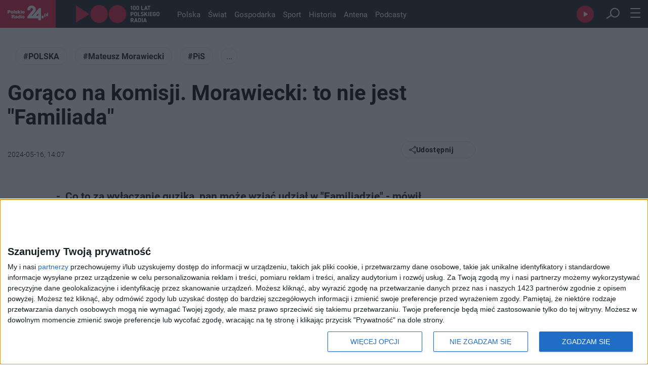

--- FILE ---
content_type: text/html; charset=utf-8
request_url: https://polskieradio24.pl/artykul/3379429,goraco-na-komisji-morawiecki-to-nie-jest-familiada
body_size: 34243
content:
<!DOCTYPE html><html lang="pl"><head><meta charSet="utf-8"/><meta name="viewport" content="width=device-width"/><meta name="max-image-preview" content="large"/><meta property="og:type" content="website"/><link rel="icon" href="/faviconPR24.ico"/><script type="application/ld+json">{"@context":"https://schema.org","@type":"Organization","name":"Polskie Radio 24","description":"Najnowsze informacje z kraju i światu, publicystyka polityczna i społeczna, tworzona przez anteny Polskiego Radia.","email":"kontakt@polskieradio24.pl","telephone":"+48 22 645 24 45","url":"https://polskieradio24.pl","image":"https://static.prsa.pl/images/c624a42e-5aa9-43ff-99c0-f5447c0727cd.jpg","sameAs":["https://www.facebook.com/PolskieRadio24pl","https://www.instagram.com/polskieradio/?hl=pl","https://twitter.com/PR24_pl","https://www.youtube.com/channel/UCTKxkwZp-aWyNsV3vdV2EpA","https://pl.wikipedia.org/wiki/Polskie_Radio_24"],"address":{"@type":"PostalAddress","addressLocality":"Warszawa, Polska","addressRegion":"Mazowieckie","postalCode":"00-977","streetAddress":"Aleja Niepodległości 77/85"},"logo":{"@type":"ImageObject","url":"https://static.prsa.pl/images/c624a42e-5aa9-43ff-99c0-f5447c0727cd.jpg","width":{"@type":"QuantitativeValue","value":1200},"height":{"@type":"QuantitativeValue","value":627}}}</script><meta name="description" content="-  Co to za wyłączanie guzika, pan może wziąć udział w &quot;Familiadzie&quot; - mówił Mateusz Morawiecki przed komisją śledczą ds. wyborów korespondencyjnych, gdy wyłączono mu mikrofon. - Pan udaje Greka? - odpowiedział przewodniczący Joński."/><title>Gorąco na komisji. Morawiecki: to nie jest &quot;Familiada&quot; - Polska - PR24.PL</title><meta property="og:section" content="Polska"/><meta name="section" content="Polska"/><meta name="publisher" content="Polskie Radio 24"/><meta property="og:image" content="https://static.prsa.pl/images/ccb8d893-cbd9-485d-b609-34b35b1e435b.jpg"/><meta property="og:image:width" content="1200"/><meta property="og:image:height" content="630"/><meta name="twitter:image" content="https://static.prsa.pl/images/ccb8d893-cbd9-485d-b609-34b35b1e435b.jpg"/><meta name="twitter:card" content="summary_large_image"/><meta property="og:title" content="Gorąco na komisji. Morawiecki: to nie jest &quot;Familiada&quot;"/><meta property="og:description" content="-  Co to za wyłączanie guzika, pan może wziąć udział w &quot;Familiadzie&quot; - mówił Mateusz Morawiecki przed komisją śledczą ds. wyborów korespondencyjnych, gdy wyłączono mu mikrofon. - Pan udaje Greka? - odpowiedział przewodniczący Joński."/><meta property="og:url" content="https://polskieradio24.pl/artykul/3379429,goraco-na-komisji-morawiecki-to-nie-jest-familiada"/><meta property="og:type" content="article"/><meta property="og:locale" content="pl_PL"/><meta property="og:site_name" content="Polskie Radio 24"/><link rel="canonical" href="https://polskieradio24.pl/artykul/3379429,goraco-na-komisji-morawiecki-to-nie-jest-familiada"/><meta name="robots" content="max-image-preview:large"/><script type="application/ld+json">{"@context":"https://schema.org","@type":"NewsArticle","headline":"Gorąco na komisji. Morawiecki: to nie jest \"Familiada\"","description":"-  Co to za wyłączanie guzika, pan może wziąć udział w \"Familiadzie\" - mówił Mateusz Morawiecki przed komisją śledczą ds. wyborów korespondencyjnych, gdy wyłączono mu mikrofon. - Pan udaje Greka? - odpowiedział przewodniczący Joński.","alternativeHeadline":null,"articleBody":"-  Co to za wyłączanie guzika, pan może wziąć udział w \"Familiadzie\" - mówił Mateusz Morawiecki przed komisją śledczą ds. wyborów korespondencyjnych, gdy wyłączono mu mikrofon. - Pan udaje Greka? - odpowiedział przewodniczący Joński.","articleSection":"Polska","keywords":"POLSKA, Mateusz Morawiecki, PiS, polityka, wybory, komisja śledcza","author":{"@type":"Organization","name":"Polskie Radio 24"},"mainEntityOfPage":{"@type":"WebPage","@id":"https://polskieradio24.pl/artykul/3379429,goraco-na-komisji-morawiecki-to-nie-jest-familiada"},"image":{"@type":"ImageObject","url":"https://static.prsa.pl/images/c624a42e-5aa9-43ff-99c0-f5447c0727cd.jpg","width":1200,"height":627},"isAccessibleForFree":true,"url":"https://polskieradio24.pl/artykul/3379429,goraco-na-komisji-morawiecki-to-nie-jest-familiada","datePublished":"2024-05-16T14:07:00","dateModified":"2024-05-16T18:46:36.693","publisher":{"@type":"Organization","name":"Polskie Radio 24","description":"Oficjalny serwis informacyjny Polskiego Radia 24","logo":{"@type":"ImageObject","url":"https://static.prsa.pl/images/c624a42e-5aa9-43ff-99c0-f5447c0727cd.jpg","width":{"@type":"QuantitativeValue","value":1200},"height":{"@type":"QuantitativeValue","value":627}}}}</script><link rel="preload" as="image" imageSrcSet="/assets/pr24_logo.svg?w=128&amp;q=75 1x, /assets/pr24_logo.svg?w=256&amp;q=75 2x" fetchpriority="high"/><link rel="preload" as="image" imageSrcSet="/assets/logo_100_white.svg?w=256&amp;q=75 1x, /assets/logo_100_white.svg?w=384&amp;q=75 2x" fetchpriority="high"/><meta name="next-head-count" content="27"/><link rel="preconnect" crossorigin="anonymous" data-href="https://use.typekit.net"/><link rel="dns-prefetch" data-href="https://use.typekit.net"/><link rel="preconnect" href="https://www.googletagmanager.com"/><link rel="dns-prefetch" href="https://www.googletagmanager.com"/><link rel="preconnect" href="https://cmp.inmobi.com"/><link rel="dns-prefetch" href="https://cmp.inmobi.com"/><link rel="preconnect" href="https://sdk.mrf.io"/><link rel="dns-prefetch" href="https://sdk.mrf.io"/><link rel="preconnect" href="https://static.prsa.pl"/><link rel="dns-prefetch" href="https://static.prsa.pl"/><link rel="preconnect" href="https://cdn.pr24.pl"/><link rel="dns-prefetch" href="https://cdn.pr24.pl"/><script async=""><!-- InMobi Choice. Consent Manager Tag v3.0 (for TCF 2.2) -->
              (function() {
                var host = window.location.hostname;
                var element = document.createElement('script');
                var firstScript = document.getElementsByTagName('script')[0];
                var url = 'https://cmp.inmobi.com'
                  .concat('/choice/', 'k99HmLjjzgPy5', '/', host, '/choice.js?tag_version=V3');
                var uspTries = 0;
                var uspTriesLimit = 3;
                element.async = true;
                element.type = 'text/javascript';
                element.src = url;

                firstScript.parentNode.insertBefore(element, firstScript);

                function makeStub() {
                  var TCF_LOCATOR_NAME = '__tcfapiLocator';
                  var queue = [];
                  var win = window;
                  var cmpFrame;

                  function addFrame() {
                    var doc = win.document;
                    var otherCMP = !!(win.frames[TCF_LOCATOR_NAME]);

                    if (!otherCMP) {
                      if (doc.body) {
                        var iframe = doc.createElement('iframe');

                        iframe.style.cssText = 'display:none';
                        iframe.name = TCF_LOCATOR_NAME;
                        doc.body.appendChild(iframe);
                      } else {
                        setTimeout(addFrame, 5);
                      }
                    }
                    return !otherCMP;
                  }

                  function tcfAPIHandler() {
                    var gdprApplies;
                    var args = arguments;

                    if (!args.length) {
                      return queue;
                    } else if (args[0] === 'setGdprApplies') {
                      if (
                        args.length > 3 &&
                        args[2] === 2 &&
                        typeof args[3] === 'boolean'
                      ) {
                        gdprApplies = args[3];
                        if (typeof args[2] === 'function') {
                          args[2]('set', true);
                        }
                      }
                    } else if (args[0] === 'ping') {
                      var retr = {
                        gdprApplies: gdprApplies,
                        cmpLoaded: false,
                        cmpStatus: 'stub'
                      };

                      if (typeof args[2] === 'function') {
                        args[2](retr);
                      }
                    } else {
                      if(args[0] === 'init' && typeof args[3] === 'object') {
                        args[3] = Object.assign(args[3], { tag_version: 'V3' });
                      }
                      queue.push(args);
                    }
                  }

                  function postMessageEventHandler(event) {
                    var msgIsString = typeof event.data === 'string';
                    var json = {};

                    try {
                      if (msgIsString) {
                        json = JSON.parse(event.data);
                      } else {
                        json = event.data;
                      }
                    } catch (ignore) {}

                    var payload = json.__tcfapiCall;

                    if (payload) {
                      window.__tcfapi(
                        payload.command,
                        payload.version,
                        function(retValue, success) {
                          var returnMsg = {
                            __tcfapiReturn: {
                              returnValue: retValue,
                              success: success,
                              callId: payload.callId
                            }
                          };
                          if (msgIsString) {
                            returnMsg = JSON.stringify(returnMsg);
                          }
                          if (event && event.source && event.source.postMessage) {
                            event.source.postMessage(returnMsg, '*');
                          }
                        },
                        payload.parameter
                      );
                    }
                  }

                  while (win) {
                    try {
                      if (win.frames[TCF_LOCATOR_NAME]) {
                        cmpFrame = win;
                        break;
                      }
                    } catch (ignore) {}

                    if (win === window.top) {
                      break;
                    }
                    win = win.parent;
                  }
                  if (!cmpFrame) {
                    addFrame();
                    win.__tcfapi = tcfAPIHandler;
                    win.addEventListener('message', postMessageEventHandler, false);
                  }
                };

                makeStub();

                var uspStubFunction = function() {
                  var arg = arguments;
                  if (typeof window.__uspapi !== uspStubFunction) {
                    setTimeout(function() {
                      if (typeof window.__uspapi !== 'undefined') {
                        window.__uspapi.apply(window.__uspapi, arg);
                      }
                    }, 500);
                  }
                };

                var checkIfUspIsReady = function() {
                  uspTries++;
                  if (window.__uspapi === uspStubFunction && uspTries < uspTriesLimit) {
                    console.warn('USP is not accessible');
                  } else {
                    clearInterval(uspInterval);
                  }
                };

                if (typeof window.__uspapi === 'undefined') {
                  window.__uspapi = uspStubFunction;
                  var uspInterval = setInterval(checkIfUspIsReady, 6000);
                }
              })();
              <!-- End InMobi Choice. Consent Manager Tag v3.0 (for TCF 2.2) --></script><script type="text/javascript" src="https://www.googletagmanager.com/gtag/js?id=G-6BZ5JC4GRQ" async=""></script><script id="gtag-init" defer="">window.dataLayer = window.dataLayer || [];
                            function gtag(){dataLayer.push(arguments);}
                            gtag('js', new Date());

                            gtag('config', 'G-6BZ5JC4GRQ');</script><script defer="">!function(){"use strict";function e(e){var t=!(arguments.length>1&&void 0!==arguments[1])||arguments[1],c=document.createElement("script");c.src=e,t?c.type="module":(c.async=!0,c.type="text/javascript",c.setAttribute("nomodule",""));var n=document.getElementsByTagName("script")[0];n.parentNode.insertBefore(c,n)}!function(t,c){!function(t,c,n){var a,o,r;n.accountId=c,null!==(a=t.marfeel)&&void 0!==a||(t.marfeel={}),null!==(o=(r=t.marfeel).cmd)&&void 0!==o||(r.cmd=[]),t.marfeel.config=n;var i="https://sdk.mrf.io/statics";e("".concat(i,"/marfeel-sdk.js?id=").concat(c),!0),e("".concat(i,"/marfeel-sdk.es5.js?id=").concat(c),!1)}(t,c,arguments.length>2&&void 0!==arguments[2]?arguments[2]:{})}(window,"6785",{} /* Config */)}();
            </script><link rel="preconnect" href="https://use.typekit.net" crossorigin /><link rel="preload" href="/_next/static/css/ea0cd22bcd209213.css" as="style"/><link rel="stylesheet" href="/_next/static/css/ea0cd22bcd209213.css" data-n-g=""/><link rel="preload" href="/_next/static/css/52e4aba9be0f7512.css" as="style"/><link rel="stylesheet" href="/_next/static/css/52e4aba9be0f7512.css" data-n-p=""/><link rel="preload" href="/_next/static/css/607c15048a5e6801.css" as="style"/><link rel="stylesheet" href="/_next/static/css/607c15048a5e6801.css" data-n-p=""/><link rel="preload" href="/_next/static/css/91a0f51b32c53c40.css" as="style"/><link rel="stylesheet" href="/_next/static/css/91a0f51b32c53c40.css" data-n-p=""/><noscript data-n-css=""></noscript><script defer="" nomodule="" src="/_next/static/chunks/polyfills-c67a75d1b6f99dc8.js"></script><script src="/_next/static/chunks/webpack-1313bf4ffe1ba611.js" defer=""></script><script src="/_next/static/chunks/framework-b78bc773b89d3272.js" defer=""></script><script src="/_next/static/chunks/main-74afa31eee71fe01.js" defer=""></script><script src="/_next/static/chunks/pages/_app-1f7b511b10f262c6.js" defer=""></script><script src="/_next/static/chunks/981-0dc1268c8a6c50a3.js" defer=""></script><script src="/_next/static/chunks/9665-af4850faed3bfd7b.js" defer=""></script><script src="/_next/static/chunks/585-d89bb68a8794ae97.js" defer=""></script><script src="/_next/static/chunks/3041-16e0071b3a853571.js" defer=""></script><script src="/_next/static/chunks/57-8bed50f553fa9029.js" defer=""></script><script src="/_next/static/chunks/9336-a6b9d85da0b2f269.js" defer=""></script><script src="/_next/static/chunks/6777-961f1f291e5a3a99.js" defer=""></script><script src="/_next/static/chunks/pages/artykul/%5Bid%5D-668fa8ae46ed4a03.js" defer=""></script><script src="/_next/static/aR79lO7SBaBBjJI-yERue/_buildManifest.js" defer=""></script><script src="/_next/static/aR79lO7SBaBBjJI-yERue/_ssgManifest.js" defer=""></script><style data-href="https://use.typekit.net/mur1ses.css">@import url("https://p.typekit.net/p.css?s=1&k=mur1ses&ht=tk&f=15496.15498.15501.15505.15506.15508.15510.26838.26839.26840.26841.26842.28900.28901.28904.28905&a=29192088&app=typekit&e=css");@font-face{font-family:"roboto";src:url("https://use.typekit.net/af/2fba6c/00000000000000007735a086/30/l?primer=f592e0a4b9356877842506ce344308576437e4f677d7c9b78ca2162e6cad991a&fvd=n9&v=3") format("woff2"),url("https://use.typekit.net/af/2fba6c/00000000000000007735a086/30/d?primer=f592e0a4b9356877842506ce344308576437e4f677d7c9b78ca2162e6cad991a&fvd=n9&v=3") format("woff"),url("https://use.typekit.net/af/2fba6c/00000000000000007735a086/30/a?primer=f592e0a4b9356877842506ce344308576437e4f677d7c9b78ca2162e6cad991a&fvd=n9&v=3") format("opentype");font-display:auto;font-style:normal;font-weight:900;font-stretch:normal}@font-face{font-family:"roboto";src:url("https://use.typekit.net/af/9d5bd3/00000000000000007735a09f/30/l?primer=f592e0a4b9356877842506ce344308576437e4f677d7c9b78ca2162e6cad991a&fvd=n7&v=3") format("woff2"),url("https://use.typekit.net/af/9d5bd3/00000000000000007735a09f/30/d?primer=f592e0a4b9356877842506ce344308576437e4f677d7c9b78ca2162e6cad991a&fvd=n7&v=3") format("woff"),url("https://use.typekit.net/af/9d5bd3/00000000000000007735a09f/30/a?primer=f592e0a4b9356877842506ce344308576437e4f677d7c9b78ca2162e6cad991a&fvd=n7&v=3") format("opentype");font-display:auto;font-style:normal;font-weight:700;font-stretch:normal}@font-face{font-family:"roboto";src:url("https://use.typekit.net/af/92aa75/00000000000000007735a0a3/30/l?primer=f592e0a4b9356877842506ce344308576437e4f677d7c9b78ca2162e6cad991a&fvd=i7&v=3") format("woff2"),url("https://use.typekit.net/af/92aa75/00000000000000007735a0a3/30/d?primer=f592e0a4b9356877842506ce344308576437e4f677d7c9b78ca2162e6cad991a&fvd=i7&v=3") format("woff"),url("https://use.typekit.net/af/92aa75/00000000000000007735a0a3/30/a?primer=f592e0a4b9356877842506ce344308576437e4f677d7c9b78ca2162e6cad991a&fvd=i7&v=3") format("opentype");font-display:auto;font-style:italic;font-weight:700;font-stretch:normal}@font-face{font-family:"roboto";src:url("https://use.typekit.net/af/75987d/00000000000000007735a0a8/30/l?primer=f592e0a4b9356877842506ce344308576437e4f677d7c9b78ca2162e6cad991a&fvd=i4&v=3") format("woff2"),url("https://use.typekit.net/af/75987d/00000000000000007735a0a8/30/d?primer=f592e0a4b9356877842506ce344308576437e4f677d7c9b78ca2162e6cad991a&fvd=i4&v=3") format("woff"),url("https://use.typekit.net/af/75987d/00000000000000007735a0a8/30/a?primer=f592e0a4b9356877842506ce344308576437e4f677d7c9b78ca2162e6cad991a&fvd=i4&v=3") format("opentype");font-display:auto;font-style:italic;font-weight:400;font-stretch:normal}@font-face{font-family:"roboto";src:url("https://use.typekit.net/af/dec5ec/00000000000000007735a096/30/l?primer=f592e0a4b9356877842506ce344308576437e4f677d7c9b78ca2162e6cad991a&fvd=n3&v=3") format("woff2"),url("https://use.typekit.net/af/dec5ec/00000000000000007735a096/30/d?primer=f592e0a4b9356877842506ce344308576437e4f677d7c9b78ca2162e6cad991a&fvd=n3&v=3") format("woff"),url("https://use.typekit.net/af/dec5ec/00000000000000007735a096/30/a?primer=f592e0a4b9356877842506ce344308576437e4f677d7c9b78ca2162e6cad991a&fvd=n3&v=3") format("opentype");font-display:auto;font-style:normal;font-weight:300;font-stretch:normal}@font-face{font-family:"roboto";src:url("https://use.typekit.net/af/00cc08/00000000000000007735a0a6/30/l?primer=f592e0a4b9356877842506ce344308576437e4f677d7c9b78ca2162e6cad991a&fvd=n5&v=3") format("woff2"),url("https://use.typekit.net/af/00cc08/00000000000000007735a0a6/30/d?primer=f592e0a4b9356877842506ce344308576437e4f677d7c9b78ca2162e6cad991a&fvd=n5&v=3") format("woff"),url("https://use.typekit.net/af/00cc08/00000000000000007735a0a6/30/a?primer=f592e0a4b9356877842506ce344308576437e4f677d7c9b78ca2162e6cad991a&fvd=n5&v=3") format("opentype");font-display:auto;font-style:normal;font-weight:500;font-stretch:normal}@font-face{font-family:"roboto";src:url("https://use.typekit.net/af/7f1b26/00000000000000007735a0ac/30/l?primer=f592e0a4b9356877842506ce344308576437e4f677d7c9b78ca2162e6cad991a&fvd=n4&v=3") format("woff2"),url("https://use.typekit.net/af/7f1b26/00000000000000007735a0ac/30/d?primer=f592e0a4b9356877842506ce344308576437e4f677d7c9b78ca2162e6cad991a&fvd=n4&v=3") format("woff"),url("https://use.typekit.net/af/7f1b26/00000000000000007735a0ac/30/a?primer=f592e0a4b9356877842506ce344308576437e4f677d7c9b78ca2162e6cad991a&fvd=n4&v=3") format("opentype");font-display:auto;font-style:normal;font-weight:400;font-stretch:normal}@font-face{font-family:"roboto-condensed";src:url("https://use.typekit.net/af/65ad6b/00000000000000007735a09c/30/l?primer=f592e0a4b9356877842506ce344308576437e4f677d7c9b78ca2162e6cad991a&fvd=n3&v=3") format("woff2"),url("https://use.typekit.net/af/65ad6b/00000000000000007735a09c/30/d?primer=f592e0a4b9356877842506ce344308576437e4f677d7c9b78ca2162e6cad991a&fvd=n3&v=3") format("woff"),url("https://use.typekit.net/af/65ad6b/00000000000000007735a09c/30/a?primer=f592e0a4b9356877842506ce344308576437e4f677d7c9b78ca2162e6cad991a&fvd=n3&v=3") format("opentype");font-display:auto;font-style:normal;font-weight:300;font-stretch:normal}@font-face{font-family:"roboto-condensed";src:url("https://use.typekit.net/af/2876c8/00000000000000007735a08c/30/l?primer=f592e0a4b9356877842506ce344308576437e4f677d7c9b78ca2162e6cad991a&fvd=i4&v=3") format("woff2"),url("https://use.typekit.net/af/2876c8/00000000000000007735a08c/30/d?primer=f592e0a4b9356877842506ce344308576437e4f677d7c9b78ca2162e6cad991a&fvd=i4&v=3") format("woff"),url("https://use.typekit.net/af/2876c8/00000000000000007735a08c/30/a?primer=f592e0a4b9356877842506ce344308576437e4f677d7c9b78ca2162e6cad991a&fvd=i4&v=3") format("opentype");font-display:auto;font-style:italic;font-weight:400;font-stretch:normal}@font-face{font-family:"roboto-condensed";src:url("https://use.typekit.net/af/ea559d/00000000000000007735a08d/30/l?primer=f592e0a4b9356877842506ce344308576437e4f677d7c9b78ca2162e6cad991a&fvd=n4&v=3") format("woff2"),url("https://use.typekit.net/af/ea559d/00000000000000007735a08d/30/d?primer=f592e0a4b9356877842506ce344308576437e4f677d7c9b78ca2162e6cad991a&fvd=n4&v=3") format("woff"),url("https://use.typekit.net/af/ea559d/00000000000000007735a08d/30/a?primer=f592e0a4b9356877842506ce344308576437e4f677d7c9b78ca2162e6cad991a&fvd=n4&v=3") format("opentype");font-display:auto;font-style:normal;font-weight:400;font-stretch:normal}@font-face{font-family:"roboto-condensed";src:url("https://use.typekit.net/af/3eafcb/00000000000000007735a092/30/l?primer=f592e0a4b9356877842506ce344308576437e4f677d7c9b78ca2162e6cad991a&fvd=i7&v=3") format("woff2"),url("https://use.typekit.net/af/3eafcb/00000000000000007735a092/30/d?primer=f592e0a4b9356877842506ce344308576437e4f677d7c9b78ca2162e6cad991a&fvd=i7&v=3") format("woff"),url("https://use.typekit.net/af/3eafcb/00000000000000007735a092/30/a?primer=f592e0a4b9356877842506ce344308576437e4f677d7c9b78ca2162e6cad991a&fvd=i7&v=3") format("opentype");font-display:auto;font-style:italic;font-weight:700;font-stretch:normal}@font-face{font-family:"roboto-condensed";src:url("https://use.typekit.net/af/386c0d/00000000000000007735a09d/30/l?primer=f592e0a4b9356877842506ce344308576437e4f677d7c9b78ca2162e6cad991a&fvd=n7&v=3") format("woff2"),url("https://use.typekit.net/af/386c0d/00000000000000007735a09d/30/d?primer=f592e0a4b9356877842506ce344308576437e4f677d7c9b78ca2162e6cad991a&fvd=n7&v=3") format("woff"),url("https://use.typekit.net/af/386c0d/00000000000000007735a09d/30/a?primer=f592e0a4b9356877842506ce344308576437e4f677d7c9b78ca2162e6cad991a&fvd=n7&v=3") format("opentype");font-display:auto;font-style:normal;font-weight:700;font-stretch:normal}@font-face{font-family:"roboto-mono";src:url("https://use.typekit.net/af/bccc3a/00000000000000007735a0a9/30/l?primer=7cdcb44be4a7db8877ffa5c0007b8dd865b3bbc383831fe2ea177f62257a9191&fvd=i4&v=3") format("woff2"),url("https://use.typekit.net/af/bccc3a/00000000000000007735a0a9/30/d?primer=7cdcb44be4a7db8877ffa5c0007b8dd865b3bbc383831fe2ea177f62257a9191&fvd=i4&v=3") format("woff"),url("https://use.typekit.net/af/bccc3a/00000000000000007735a0a9/30/a?primer=7cdcb44be4a7db8877ffa5c0007b8dd865b3bbc383831fe2ea177f62257a9191&fvd=i4&v=3") format("opentype");font-display:auto;font-style:italic;font-weight:400;font-stretch:normal}@font-face{font-family:"roboto-mono";src:url("https://use.typekit.net/af/0fa94e/00000000000000007735a098/30/l?primer=7cdcb44be4a7db8877ffa5c0007b8dd865b3bbc383831fe2ea177f62257a9191&fvd=n4&v=3") format("woff2"),url("https://use.typekit.net/af/0fa94e/00000000000000007735a098/30/d?primer=7cdcb44be4a7db8877ffa5c0007b8dd865b3bbc383831fe2ea177f62257a9191&fvd=n4&v=3") format("woff"),url("https://use.typekit.net/af/0fa94e/00000000000000007735a098/30/a?primer=7cdcb44be4a7db8877ffa5c0007b8dd865b3bbc383831fe2ea177f62257a9191&fvd=n4&v=3") format("opentype");font-display:auto;font-style:normal;font-weight:400;font-stretch:normal}@font-face{font-family:"roboto-mono";src:url("https://use.typekit.net/af/3a928c/00000000000000007735a0ab/30/l?primer=7cdcb44be4a7db8877ffa5c0007b8dd865b3bbc383831fe2ea177f62257a9191&fvd=i7&v=3") format("woff2"),url("https://use.typekit.net/af/3a928c/00000000000000007735a0ab/30/d?primer=7cdcb44be4a7db8877ffa5c0007b8dd865b3bbc383831fe2ea177f62257a9191&fvd=i7&v=3") format("woff"),url("https://use.typekit.net/af/3a928c/00000000000000007735a0ab/30/a?primer=7cdcb44be4a7db8877ffa5c0007b8dd865b3bbc383831fe2ea177f62257a9191&fvd=i7&v=3") format("opentype");font-display:auto;font-style:italic;font-weight:700;font-stretch:normal}@font-face{font-family:"roboto-mono";src:url("https://use.typekit.net/af/b13ad7/00000000000000007735a0ad/30/l?primer=7cdcb44be4a7db8877ffa5c0007b8dd865b3bbc383831fe2ea177f62257a9191&fvd=n7&v=3") format("woff2"),url("https://use.typekit.net/af/b13ad7/00000000000000007735a0ad/30/d?primer=7cdcb44be4a7db8877ffa5c0007b8dd865b3bbc383831fe2ea177f62257a9191&fvd=n7&v=3") format("woff"),url("https://use.typekit.net/af/b13ad7/00000000000000007735a0ad/30/a?primer=7cdcb44be4a7db8877ffa5c0007b8dd865b3bbc383831fe2ea177f62257a9191&fvd=n7&v=3") format("opentype");font-display:auto;font-style:normal;font-weight:700;font-stretch:normal}.tk-roboto{font-family:"roboto",sans-serif}.tk-roboto-condensed{font-family:"roboto-condensed",sans-serif}.tk-roboto-mono{font-family:"roboto-mono",monospace}</style><style data-href="https://use.typekit.net/jyy2czy.css">@import url("https://p.typekit.net/p.css?s=1&k=jyy2czy&ht=tk&f=6958.6959.6960.6961.6962.6963.6964.6965&a=29192088&app=typekit&e=css");@font-face{font-family:"pt-sans";src:url("https://use.typekit.net/af/02253d/000000000000000077359b88/30/l?primer=f592e0a4b9356877842506ce344308576437e4f677d7c9b78ca2162e6cad991a&fvd=n4&v=3") format("woff2"),url("https://use.typekit.net/af/02253d/000000000000000077359b88/30/d?primer=f592e0a4b9356877842506ce344308576437e4f677d7c9b78ca2162e6cad991a&fvd=n4&v=3") format("woff"),url("https://use.typekit.net/af/02253d/000000000000000077359b88/30/a?primer=f592e0a4b9356877842506ce344308576437e4f677d7c9b78ca2162e6cad991a&fvd=n4&v=3") format("opentype");font-display:auto;font-style:normal;font-weight:400;font-stretch:normal}@font-face{font-family:"pt-sans";src:url("https://use.typekit.net/af/4095d6/000000000000000077359b8a/30/l?primer=f592e0a4b9356877842506ce344308576437e4f677d7c9b78ca2162e6cad991a&fvd=i4&v=3") format("woff2"),url("https://use.typekit.net/af/4095d6/000000000000000077359b8a/30/d?primer=f592e0a4b9356877842506ce344308576437e4f677d7c9b78ca2162e6cad991a&fvd=i4&v=3") format("woff"),url("https://use.typekit.net/af/4095d6/000000000000000077359b8a/30/a?primer=f592e0a4b9356877842506ce344308576437e4f677d7c9b78ca2162e6cad991a&fvd=i4&v=3") format("opentype");font-display:auto;font-style:italic;font-weight:400;font-stretch:normal}@font-face{font-family:"pt-sans";src:url("https://use.typekit.net/af/de3684/000000000000000077359b8f/30/l?primer=f592e0a4b9356877842506ce344308576437e4f677d7c9b78ca2162e6cad991a&fvd=n7&v=3") format("woff2"),url("https://use.typekit.net/af/de3684/000000000000000077359b8f/30/d?primer=f592e0a4b9356877842506ce344308576437e4f677d7c9b78ca2162e6cad991a&fvd=n7&v=3") format("woff"),url("https://use.typekit.net/af/de3684/000000000000000077359b8f/30/a?primer=f592e0a4b9356877842506ce344308576437e4f677d7c9b78ca2162e6cad991a&fvd=n7&v=3") format("opentype");font-display:auto;font-style:normal;font-weight:700;font-stretch:normal}@font-face{font-family:"pt-sans";src:url("https://use.typekit.net/af/fc7d50/000000000000000077359b92/30/l?primer=f592e0a4b9356877842506ce344308576437e4f677d7c9b78ca2162e6cad991a&fvd=i7&v=3") format("woff2"),url("https://use.typekit.net/af/fc7d50/000000000000000077359b92/30/d?primer=f592e0a4b9356877842506ce344308576437e4f677d7c9b78ca2162e6cad991a&fvd=i7&v=3") format("woff"),url("https://use.typekit.net/af/fc7d50/000000000000000077359b92/30/a?primer=f592e0a4b9356877842506ce344308576437e4f677d7c9b78ca2162e6cad991a&fvd=i7&v=3") format("opentype");font-display:auto;font-style:italic;font-weight:700;font-stretch:normal}@font-face{font-family:"pt-sans-narrow";src:url("https://use.typekit.net/af/a1daba/000000000000000077359b7e/30/l?primer=f592e0a4b9356877842506ce344308576437e4f677d7c9b78ca2162e6cad991a&fvd=n4&v=3") format("woff2"),url("https://use.typekit.net/af/a1daba/000000000000000077359b7e/30/d?primer=f592e0a4b9356877842506ce344308576437e4f677d7c9b78ca2162e6cad991a&fvd=n4&v=3") format("woff"),url("https://use.typekit.net/af/a1daba/000000000000000077359b7e/30/a?primer=f592e0a4b9356877842506ce344308576437e4f677d7c9b78ca2162e6cad991a&fvd=n4&v=3") format("opentype");font-display:auto;font-style:normal;font-weight:400;font-stretch:normal}@font-face{font-family:"pt-sans-narrow";src:url("https://use.typekit.net/af/bac4fc/000000000000000077359b81/30/l?primer=f592e0a4b9356877842506ce344308576437e4f677d7c9b78ca2162e6cad991a&fvd=n7&v=3") format("woff2"),url("https://use.typekit.net/af/bac4fc/000000000000000077359b81/30/d?primer=f592e0a4b9356877842506ce344308576437e4f677d7c9b78ca2162e6cad991a&fvd=n7&v=3") format("woff"),url("https://use.typekit.net/af/bac4fc/000000000000000077359b81/30/a?primer=f592e0a4b9356877842506ce344308576437e4f677d7c9b78ca2162e6cad991a&fvd=n7&v=3") format("opentype");font-display:auto;font-style:normal;font-weight:700;font-stretch:normal}@font-face{font-family:"pt-sans-caption";src:url("https://use.typekit.net/af/2ed4a8/000000000000000077359b84/30/l?primer=f592e0a4b9356877842506ce344308576437e4f677d7c9b78ca2162e6cad991a&fvd=n4&v=3") format("woff2"),url("https://use.typekit.net/af/2ed4a8/000000000000000077359b84/30/d?primer=f592e0a4b9356877842506ce344308576437e4f677d7c9b78ca2162e6cad991a&fvd=n4&v=3") format("woff"),url("https://use.typekit.net/af/2ed4a8/000000000000000077359b84/30/a?primer=f592e0a4b9356877842506ce344308576437e4f677d7c9b78ca2162e6cad991a&fvd=n4&v=3") format("opentype");font-display:auto;font-style:normal;font-weight:400;font-stretch:normal}@font-face{font-family:"pt-sans-caption";src:url("https://use.typekit.net/af/d3b709/000000000000000077359b86/30/l?primer=f592e0a4b9356877842506ce344308576437e4f677d7c9b78ca2162e6cad991a&fvd=n7&v=3") format("woff2"),url("https://use.typekit.net/af/d3b709/000000000000000077359b86/30/d?primer=f592e0a4b9356877842506ce344308576437e4f677d7c9b78ca2162e6cad991a&fvd=n7&v=3") format("woff"),url("https://use.typekit.net/af/d3b709/000000000000000077359b86/30/a?primer=f592e0a4b9356877842506ce344308576437e4f677d7c9b78ca2162e6cad991a&fvd=n7&v=3") format("opentype");font-display:auto;font-style:normal;font-weight:700;font-stretch:normal}.tk-pt-sans{font-family:"pt-sans",sans-serif}.tk-pt-sans-narrow{font-family:"pt-sans-narrow",sans-serif}.tk-pt-sans-caption{font-family:"pt-sans-caption",sans-serif}</style></head><body><div id="__next"><script>!function(){try{var d=document.documentElement,n='data-theme',s='setAttribute';var e=localStorage.getItem('theme');if('system'===e||(!e&&true)){var t='(prefers-color-scheme: dark)',m=window.matchMedia(t);if(m.media!==t||m.matches){d.style.colorScheme = 'dark';d[s](n,'dark')}else{d.style.colorScheme = 'light';d[s](n,'light')}}else if(e){d[s](n,e|| '')}if(e==='light'||e==='dark')d.style.colorScheme=e}catch(e){}}()</script><div><header class="Header_container__r_qvZ"><nav class="container Header_nav__BtH7l"><ul class="Header_navList__6ZNEM"><li><a href="/"><img alt="pr24 logo" fetchpriority="high" width="108" height="40" decoding="async" data-nimg="1" style="color:transparent" srcSet="/assets/pr24_logo.svg?w=128&amp;q=75 1x, /assets/pr24_logo.svg?w=256&amp;q=75 2x" src="/assets/pr24_logo.svg?w=256&amp;q=75"/></a></li><li><a target="_blank" style="display:flex" href="https://polskieradio.pl/"><img alt="100 logo pr" fetchpriority="high" width="165" height="36" decoding="async" data-nimg="1" class="Header_logo100__NFjRy" style="color:transparent" srcSet="/assets/logo_100_white.svg?w=256&amp;q=75 1x, /assets/logo_100_white.svg?w=384&amp;q=75 2x" src="/assets/logo_100_white.svg?w=384&amp;q=75"/></a></li><li class="Header_navListItem__ewsEr  false"><a href="/polska">Polska</a></li><li class="Header_navListItem__ewsEr  false"><a href="/swiat">Świat</a></li><li class="Header_navListItem__ewsEr  false"><a href="/gospodarka">Gospodarka</a></li><li class="Header_navListItem__ewsEr  false"><a href="/sport">Sport</a></li><li class="Header_navListItem__ewsEr  false"><a href="/historia">Historia</a></li><li class="Header_navListItem__ewsEr  false"><a href="/antena">Antena</a></li><li class="Header_navListItem__ewsEr  false"><a href="https://www.polskieradio.pl/pr24/podcasty" target="_blank" rel="noopener noreferrer">Podcasty</a></li><li class="Header_navListItemButton__twPSO Header_navPlayer__7W1IL"><div></div></li><li class="Header_navListItemButton__twPSO Header_navSearch__jZyE6 false"><label for="searchInputMain" hidden="">Wyszukaj</label><input id="searchInputMain" type="search"/><button role="button" aria-label="Wyszukaj"><img alt="Szukaj" loading="lazy" width="28" height="25" decoding="async" data-nimg="1" style="color:transparent" srcSet="/assets/search_button.svg?w=32&amp;q=75 1x, /assets/search_button.svg?w=64&amp;q=75 2x" src="/assets/search_button.svg?w=64&amp;q=75"/></button></li><li class="Header_navListItemButton__twPSO"><button class="Header_navBurger__zn58b" role="button" aria-label="Otwóz menu"><svg width="20" height="19" viewBox="0 0 20 19" fill="none" xmlns="http://www.w3.org/2000/svg"><line x1="1" y1="1" x2="19.0008" y2="1" stroke="#FEFEFE" stroke-width="2" stroke-linecap="round"></line><line x1="1" y1="9.5" x2="19.0008" y2="9.5" stroke="#FEFEFE" stroke-width="2" stroke-linecap="round"></line><line x1="1" y1="18" x2="19.0008" y2="18" stroke="#FEFEFE" stroke-width="2" stroke-linecap="round"></line></svg></button><ul></ul></li></ul></nav></header><div></div><main style="margin-bottom:0"><div style="background-color:var(--light-background)"><div class="container"><div></div></div></div><div class="Article_articleContent__U8P4J"><div></div><div class="container Article_container__1QWOW"><div class="Article_wrapper__fDd95"><div class="grid Article_grid__vLz0x"><section class="span-9 span-md-12"><div class="Article_topTagBox__GOIe9"><div class="TagList_container__G__1_" style="margin-bottom:10px"><ul class="TagList_tagList__Ddll5"><li class="TagList_tagListItem__iDUgW"><a href="/tag-tematyczny?name=POLSKA&amp;id=295">#POLSKA</a></li><li class="TagList_tagListItem__iDUgW"><a href="/tag-tematyczny?name=Mateusz%20Morawiecki&amp;id=177096">#Mateusz Morawiecki</a></li><li class="TagList_tagListItem__iDUgW"><a href="/tag-tematyczny?name=PiS&amp;id=170827">#PiS</a></li><li tabindex="0" class="TagList_tagListItem__iDUgW TagList_tagListItemMore__krSQ3">...</li><li></li></ul></div></div><h1 class="Article_title__CD5L3">Gorąco na komisji. Morawiecki: to nie jest &quot;Familiada&quot;</h1><section class="ArticleStats_articleStats__QtVCm"><div class="ArticleStats_leftColWrapper__hpkdv"><div class="ArticleStats_articleStatsAuthor__u_SGt"><div><p class="ArticleStats_articleStatsAuthorName__NU_xk"></p><div class="ArticleStats_dateAndTime__gIpyH"><p class="ArticleStats_date__vaLoM">2024-05-16, 14:07</p></div></div></div></div><article class="ShareOptions_shareOptionsWrapper__JevzI"><button class="ShareOptions_shareOption__vhDZI ShareOptions_shareOptionHeader__7Bp2q" role="button" aria-label="Udostępnij"><svg width="14" height="16" viewBox="0 0 14 16" fill="none" xmlns="http://www.w3.org/2000/svg"><path d="M11.6312 15.5C11.0437 15.5 10.5406 15.2906 10.1219 14.8719C9.70312 14.4531 9.49375 13.95 9.49375 13.3625C9.49375 13.275 9.50313 13.1719 9.52188 13.0531C9.54063 12.9344 9.56875 12.825 9.60625 12.725L3.925 9.425C3.7375 9.6375 3.50625 9.80937 3.23125 9.94062C2.95625 10.0719 2.675 10.1375 2.3875 10.1375C1.8 10.1375 1.29688 9.92812 0.878125 9.50937C0.459375 9.09062 0.25 8.5875 0.25 8C0.25 7.4 0.459375 6.89375 0.878125 6.48125C1.29688 6.06875 1.8 5.8625 2.3875 5.8625C2.675 5.8625 2.95 5.91875 3.2125 6.03125C3.475 6.14375 3.7125 6.30625 3.925 6.51875L9.60625 3.25625C9.56875 3.16875 9.54063 3.06875 9.52188 2.95625C9.50313 2.84375 9.49375 2.7375 9.49375 2.6375C9.49375 2.0375 9.70312 1.53125 10.1219 1.11875C10.5406 0.70625 11.0437 0.5 11.6312 0.5C12.2312 0.5 12.7375 0.70625 13.15 1.11875C13.5625 1.53125 13.7687 2.0375 13.7687 2.6375C13.7687 3.225 13.5625 3.72813 13.15 4.14688C12.7375 4.56563 12.2312 4.775 11.6312 4.775C11.3437 4.775 11.0656 4.72812 10.7969 4.63437C10.5281 4.54062 10.3 4.3875 10.1125 4.175L4.43125 7.325C4.45625 7.425 4.47813 7.54063 4.49688 7.67188C4.51563 7.80312 4.525 7.9125 4.525 8C4.525 8.0875 4.51563 8.18125 4.49688 8.28125C4.47813 8.38125 4.45625 8.48125 4.43125 8.58125L10.1125 11.8063C10.3 11.6313 10.5187 11.4906 10.7687 11.3844C11.0188 11.2781 11.3062 11.225 11.6312 11.225C12.2312 11.225 12.7375 11.4312 13.15 11.8438C13.5625 12.2563 13.7687 12.7625 13.7687 13.3625C13.7687 13.95 13.5625 14.4531 13.15 14.8719C12.7375 15.2906 12.2312 15.5 11.6312 15.5ZM11.6312 3.65C11.9187 3.65 12.1594 3.55312 12.3531 3.35938C12.5469 3.16563 12.6437 2.925 12.6437 2.6375C12.6437 2.35 12.5469 2.10938 12.3531 1.91563C12.1594 1.72188 11.9187 1.625 11.6312 1.625C11.3437 1.625 11.1031 1.72188 10.9094 1.91563C10.7156 2.10938 10.6188 2.35 10.6188 2.6375C10.6188 2.925 10.7156 3.16563 10.9094 3.35938C11.1031 3.55312 11.3437 3.65 11.6312 3.65ZM2.3875 9.0125C2.675 9.0125 2.91563 8.91562 3.10938 8.72187C3.30312 8.52812 3.4 8.2875 3.4 8C3.4 7.7125 3.30312 7.47188 3.10938 7.27813C2.91563 7.08438 2.675 6.9875 2.3875 6.9875C2.1 6.9875 1.85937 7.08438 1.66562 7.27813C1.47187 7.47188 1.375 7.7125 1.375 8C1.375 8.2875 1.47187 8.52812 1.66562 8.72187C1.85937 8.91562 2.1 9.0125 2.3875 9.0125ZM11.6312 14.375C11.9187 14.375 12.1594 14.2781 12.3531 14.0844C12.5469 13.8906 12.6437 13.65 12.6437 13.3625C12.6437 13.075 12.5469 12.8344 12.3531 12.6406C12.1594 12.4469 11.9187 12.35 11.6312 12.35C11.3437 12.35 11.1031 12.4469 10.9094 12.6406C10.7156 12.8344 10.6188 13.075 10.6188 13.3625C10.6188 13.65 10.7156 13.8906 10.9094 14.0844C11.1031 14.2781 11.3437 14.375 11.6312 14.375Z" fill="#1C1C21"></path></svg><span>Udostępnij</span></button><div class="ShareOptions_shareOptionsList__JzrNk"><a class="ShareOptions_shareOption__vhDZI" target="_blank" href="https://twitter.com/intent/tweet?source=webclient&amp;text=Gorąco na komisji. Morawiecki: to nie jest &quot;Familiada&quot;&amp;url=https://polskieradio24.pl/artykul/3379429,goraco-na-komisji-morawiecki-to-nie-jest-familiada&amp;original_referer=https://polskieradio24.pl/artykul/3379429,goraco-na-komisji-morawiecki-to-nie-jest-familiada"><svg xmlns="http://www.w3.org/2000/svg" width="20" height="20" viewBox="0 0 20 20" fill="none"><path d="M1.62542 1.41357L8.55122 10.7422L1.55475 18.304H3.10952L9.25793 11.6609L14.2049 18.304H19.576L12.2261 8.48071L18.7279 1.41357H17.1731L11.5194 7.49131L6.99644 1.41357H1.62542ZM3.95758 2.54432H6.43107L17.3145 17.1026H14.841L3.95758 2.54432Z" fill="#1C1C21"></path></svg><span>Twitter</span></a><a class="ShareOptions_shareOption__vhDZI" target="_blank" href="https://www.facebook.com/sharer/sharer.php?u=https://polskieradio24.pl/artykul/3379429,goraco-na-komisji-morawiecki-to-nie-jest-familiada"><svg xmlns="http://www.w3.org/2000/svg" width="21" height="21" viewBox="0 0 21 21" fill="none"><path d="M19.25 10.5C19.25 5.67 15.33 1.75 10.5 1.75C5.67 1.75 1.75 5.67 1.75 10.5C1.75 14.735 4.76 18.2612 8.75 19.075V13.125H7V10.5H8.75V8.3125C8.75 6.62375 10.1238 5.25 11.8125 5.25H14V7.875H12.25C11.7688 7.875 11.375 8.26875 11.375 8.75V10.5H14V13.125H11.375V19.2062C15.7938 18.7687 19.25 15.0412 19.25 10.5Z" fill="#1C1C21"></path></svg><span>Facebook</span></a><a class="ShareOptions_shareOption__vhDZI" target="_blank" href="https://www.wykop.pl/dodaj/link/?url=https://polskieradio24.pl/artykul/3379429,goraco-na-komisji-morawiecki-to-nie-jest-familiada&amp;title=Gorąco na komisji. Morawiecki: to nie jest &quot;Familiada&quot;&amp;desc=-  Co to za wyłączanie guzika, pan może wziąć udział w &quot;Familiadzie&quot; - mówił Mateusz Morawiecki przed komisją śledczą ds. wyborów korespondencyjnych, gdy wyłączono mu mikrofon. - Pan udaje Greka? - odpowiedział przewodniczący Joński."><svg xmlns="http://www.w3.org/2000/svg" width="20" height="18" viewBox="0 0 20 18" fill="none"><g clip-path="url(#clip0_2782_2236)"><path d="M9.98272 17.9995C8.66338 17.9995 7.3438 17.9995 6.02398 17.9995C5.76441 17.9995 5.50269 18.0118 5.24553 17.983C4.74873 17.9275 4.26106 17.8217 3.79116 17.6328C3.3377 17.4563 2.9065 17.223 2.50704 16.9381C2.23885 16.7429 1.98623 16.5254 1.75164 16.2878C1.32744 15.8623 0.968453 15.3716 0.687218 14.8327C0.379831 14.2413 0.167403 13.6016 0.0583599 12.9388C0.017134 12.6781 -0.00238623 12.4143 1.40515e-05 12.1501C0.00193496 10.0714 0.00193496 7.99267 1.40515e-05 5.91395C1.40515e-05 5.00968 0.221156 4.16493 0.597654 3.35596C0.796389 2.92678 1.04729 2.52601 1.34417 2.16352C1.8189 1.57818 2.39317 1.08905 3.03817 0.720674C3.56468 0.422973 4.13271 0.213057 4.7216 0.0985612C5.03399 0.0355534 5.35138 0.00330986 5.66957 0.00225561C8.55261 0.00225561 11.4357 -0.00199723 14.3189 0.00500685C15.0993 0.00700802 15.8465 0.193117 16.5601 0.527312C17.0927 0.774856 17.5859 1.10579 18.0224 1.50863C18.5342 1.98092 18.963 2.54258 19.2895 3.16835C19.5328 3.63003 19.7159 4.1234 19.8341 4.63546C19.9027 4.94718 19.948 5.26398 19.9695 5.58301C20.0216 6.26891 19.9897 6.95531 19.9935 7.64121C20.0005 9.07855 19.9971 10.5156 19.9952 11.953C19.9935 13.1834 19.6663 14.3111 19.0031 15.3319C18.4508 16.1824 17.7357 16.8383 16.8637 17.3166C16.3114 17.619 15.7284 17.8139 15.1199 17.9317C14.8112 17.9915 14.4957 17.9985 14.1816 17.9988C12.782 17.9993 11.3824 17.9995 9.98272 17.9995ZM9.99569 15.6749H14.1703C14.402 15.6748 14.6332 15.6542 14.8616 15.6134C16.5044 15.3202 17.7617 13.7778 17.7631 12.0458C17.7647 10.0171 17.7647 7.98833 17.7631 5.95948C17.762 5.73093 17.7379 5.50313 17.6911 5.27983C17.5288 4.47937 17.1628 3.80397 16.5722 3.26241C15.9162 2.6593 15.15 2.33987 14.2784 2.33687C11.4232 2.32836 8.56798 2.33386 5.71303 2.33311C5.55702 2.33282 5.40122 2.34486 5.24697 2.36914C3.49846 2.6473 2.22826 4.17794 2.22418 6.02127C2.22002 8.00843 2.22002 9.99558 2.22418 11.9827C2.22682 12.9423 2.53777 13.7868 3.16735 14.4907C3.8656 15.2712 4.73673 15.6651 5.75913 15.6716C7.17244 15.6804 8.58406 15.6731 9.99569 15.6731V15.6749Z" fill="#1C1C21"></path><path d="M12.9104 3.14453C12.9515 3.15629 12.9585 3.19706 12.9736 3.22783C13.3232 3.92924 13.6722 4.63107 14.0205 5.33331C14.7447 6.79283 15.4687 8.25259 16.1925 9.71261C16.2886 9.90798 16.2915 9.90848 16.1083 10.0068C14.5437 10.8486 12.9789 11.6899 11.414 12.5308C10.0054 13.2887 8.5976 14.0475 7.19069 14.8071C7.08745 14.8629 7.05047 14.8466 6.9986 14.7408C6.03415 12.7923 5.06705 10.8453 4.09731 8.89964C3.97726 8.6595 3.86104 8.41811 3.73714 8.17997C3.70329 8.11418 3.70809 8.08416 3.77484 8.04839C4.47437 7.6735 5.17238 7.29579 5.86887 6.91523C5.95699 6.86695 5.98605 6.89172 6.02662 6.97326C6.88015 8.69577 7.73535 10.4174 8.59224 12.138C8.71397 12.3834 8.71229 12.3834 8.94352 12.2563C9.23358 12.098 9.52291 11.9387 9.81585 11.7861C9.89221 11.7463 9.89917 11.711 9.86172 11.636C9.01988 9.93999 8.17948 8.24334 7.34053 6.54602C7.30211 6.46847 7.26849 6.38842 7.22407 6.31388C7.18397 6.24559 7.20438 6.21507 7.26753 6.18105C7.96946 5.80233 8.67027 5.42119 9.36996 5.03763C9.4576 4.98936 9.47177 5.04439 9.49938 5.09967L10.6279 7.372C11.1288 8.38059 11.6289 9.38951 12.1284 10.3988C12.1721 10.4873 12.2083 10.4966 12.2902 10.4513C12.6253 10.2659 12.9625 10.085 13.3021 9.90873C13.3741 9.87071 13.3784 9.83819 13.3429 9.76689C12.4658 8.00553 11.5895 6.24384 10.7139 4.48181C10.6659 4.38726 10.6642 4.34298 10.7674 4.2887C11.4549 3.92624 12.1387 3.55552 12.8238 3.18806C12.8514 3.17355 12.8804 3.15979 12.9104 3.14453Z" fill="#1C1C21"></path></g><defs><clipPath id="clip0_2782_2236"><rect width="20" height="18" fill="white"></rect></clipPath></defs></svg><span>Wykop</span></a><a class="ShareOptions_shareOption__vhDZI" href="mailto:?body=https://polskieradio24.pl/artykul/3379429,goraco-na-komisji-morawiecki-to-nie-jest-familiada"><svg xmlns="http://www.w3.org/2000/svg" width="21" height="14" viewBox="0 0 21 14" fill="none"><g clip-path="url(#clip0_2776_2218)"><path fill-rule="evenodd" clip-rule="evenodd" d="M8.27972 8.48828L0.763611 13.9994C0.775635 13.9994 0.787447 13.9994 0.799471 13.9994H20.2012C20.213 13.9994 20.225 13.9994 20.2364 13.9994L12.7207 8.48828L11.3527 9.76547C11.1189 9.9789 10.8151 10.097 10.5002 10.097C10.1853 10.097 9.88153 9.9789 9.64768 9.76547L8.27972 8.48828Z" fill="#1C1C21"></path><path fill-rule="evenodd" clip-rule="evenodd" d="M0.0961927 13.5749L7.73233 7.97607L0.00169024 0.758789C0.000635529 0.77501 2.70204e-06 0.792085 2.70204e-06 0.808946V13.1918C-0.000344308 13.326 0.0327375 13.4581 0.0961927 13.5759V13.5749Z" fill="#1C1C21"></path><path fill-rule="evenodd" clip-rule="evenodd" d="M0.389832 0.114403L8.5086 7.69516C8.54527 7.71881 8.57748 7.74888 8.60374 7.78395C8.60542 7.78587 8.60669 7.78822 8.60859 7.79078L10.1428 9.22079C10.2423 9.30733 10.3691 9.35492 10.5003 9.35492C10.6315 9.35492 10.7584 9.30733 10.8579 9.22079L20.6096 0.11483C20.4864 0.039487 20.3451 -0.000229103 20.2012 2.66735e-06H0.799483C0.655177 -0.000374177 0.513517 0.0391864 0.389832 0.114403Z" fill="#1C1C21"></path><path fill-rule="evenodd" clip-rule="evenodd" d="M20.9987 0.758728L13.2685 7.976L20.9046 13.5748C20.9678 13.4569 21.0007 13.3248 21.0004 13.1906V0.808458C21.0004 0.791597 21.0004 0.775162 20.9991 0.758301L20.9987 0.758728Z" fill="#1C1C21"></path></g><defs><clipPath id="clip0_2776_2218"><rect width="21" height="14" fill="white"></rect></clipPath></defs></svg><span>E-mail</span></a></div></article></section><div class="Article_content__4swxK"><div class="video">
<div class="embed-video"><iframe width="560" height="315" src="https://www.youtube.com/embed/ZJ4waNy0qXY?si=wUoSl3R_WFBeED80" title="YouTube video player" frameBorder="0" allow="accelerometer; autoplay; clipboard-write; encrypted-media; gyroscope; picture-in-picture; web-share" referrerPolicy="strict-origin-when-cross-origin" allowfullscreen=""></iframe></div>
</div><h2 class="ArticleContent_leadForContent__YbBgQ">-  Co to za wyłączanie guzika, pan może wziąć udział w &quot;Familiadzie&quot; - mówił Mateusz Morawiecki przed komisją śledczą ds. wyborów korespondencyjnych, gdy wyłączono mu mikrofon. - Pan udaje Greka? - odpowiedział przewodniczący Joński.</h2>
<p><span>Cztery godziny na pytania posłów z komisji śledczej odpowiadał Mateusz Morawiecki. Polityk PiS zeznawał w Sejmie przed gremium badającym okoliczności organizacji wyborów korespondencyjnych sprzed 4 lat. Były premier, na zadawane pytania, odpowiadał oświadczeniami. Nakreślał szersze tło towarzyszące podejmowanym wówczas decyzjom. Przypominał też, że pandemia covid-19 paraliżowała wszystkie sfery życia. W przypadku pytań o konkretne tematy, dochodziło do dyskusji i polemik.</span></p>
<p><span>- Widzę, że pan się ćwiczył w tym szybkim wyłączaniu mikrofonu - mówił przed komisją ds. wyborów kopertowych Morawiecki. </span>- Decyzja ws. wyborów korespondencyjnych była tak naturalna, że aż pana to boli - zwrócił się do przewodniczącego Morawiecki.</p>
<p><span>- Może dla pana sto milionów na prawo i lewo nie ma znaczenia, ale dla ludzi życie, zdrowie i te pieniądze, które państwo wydaliście miały ogromne znaczenie. Nie wiem, czy będzie się pan tak śmiał, jak zobaczy pan raport z tej komisji - powiedział Dariusz Joński.<br/></span></p>
<p><span>Czy pomysł przeprowadzenia wyborów kopertowych wyszedł od Adama Bielana? - pytał przewodniczący. - Nie mogę tego potwierdzić. Pomysł ten pojawił się w dyskusjach w naszym rządzie mniej więcej pod koniec marca - odpowiedział Morawiecki. <br/></span></p>
<h2 class="pStrongHeading">Morawiecki przed komisją ds. wyborów kopertowych: decyzje wydałem w oparciu o ustawę covidową</h2>
<p><span>- Decyzje dot. przygotowania do organizacji wyborów dla Poczty Polskiej i PWPW zostały wydane przez w oparciu o art. 11 ustawy covidowej - zeznał przed komisją ds. wyborów kopertowych b. premier Mateusz Morawiecki.</span></p>
<p><span>- Środki na przeprowadzenie wyborów korespondencyjnych przez Pocztę Polską i PWPW były w rezerwie ogólnej i rezerwie celowej budżetu państwa - zeznał.</span></p>
<p><span>Przewodniczący komisji Dariusz Joński zapytał czy Morawiecki odpowiada za decyzje, które wydał 16 kwietnia 2020 r. Pierwszą z nich polecił Poczcie Polskiej podjęcie i realizację &quot;niezbędnych czynności zmierzających do przygotowania przeprowadzenia wyborów Prezydenta RP w 2020 r. <a href="https://polskieradio24.pl/artykul/3374550,wybory-kopertowe-bielan-wspomina-wieczorna-rozmowe-z-kaczynskim">w trybie korespondencyjnym</a>, z powodu panującej wówczas pandemii&quot;. Druga decyzja zobowiązywała PWPW do podjęcia działań przygotowujących wybory na prezydenta. Zobowiązywała ona m.in. ministra spraw wewnętrznych i administracji do podpisania umowy z PWPW na wydrukowanie pakietów wyborczych.</span></p>
<article class="ArticleAudioPlayer_sectionWrapper__A6nQi"><div class="ArticleAudioPlayer_playerHeader__RCaCQ false"><h4 class="ArticleAudioPlayer_playerHeaderTitle__jW4Ud">Posłuchaj</h4></div><div class="ArticleAudioPlayer_playerBody__Q_dqa "><div class="ArticleAudioPlayer_imageWrapper__ivadX"></div><div class="ArticleAudioPlayer_playerControls___MMOB"><button class="ArticleAudioPlayer_playerMainBtn__X3q5_" role="button" aria-label="odtwórz"><svg xmlns="http://www.w3.org/2000/svg" width="38" height="38" viewBox="0 0 38 38"><circle cx="19" cy="19" r="17" fill="#E11838"></circle><path d="M23.5 18.134C24.1667 18.5189 24.1667 19.4811 23.5 19.866L17.5 23.3301C16.8333 23.715 16 23.2339 16 22.4641L16 15.5359C16 14.7661 16.8333 14.285 17.5 14.6699L23.5 18.134Z" fill="#FEFEFE"></path></svg></button></div><article class="ArticleAudioPlayer_playerDescription__r0ibX "><div class="ArticleAudioPlayer_playerDescriptionText__wuakn">Mateusz Morawiecki zeznaje przed sejmową komisją ds. wyborów kopertowych (IAR)<!-- --> <span>0:51</span></div><button class="ArticleAudioPlayer_addPlayListBtn__w6o01 " role="button" aria-label="Dodaj do playera"><div class="ArticleAudioPlayer_addPlayListBtnIcon__FfEdz"><img alt="+" loading="lazy" decoding="async" data-nimg="fill" style="position:absolute;height:100%;width:100%;left:0;top:0;right:0;bottom:0;color:transparent" sizes="100vw" srcSet="/assets/add_playlist_icon.svg?w=640&amp;q=75 640w, /assets/add_playlist_icon.svg?w=750&amp;q=75 750w, /assets/add_playlist_icon.svg?w=828&amp;q=75 828w, /assets/add_playlist_icon.svg?w=1080&amp;q=75 1080w, /assets/add_playlist_icon.svg?w=1200&amp;q=75 1200w" src="/assets/add_playlist_icon.svg?w=1200&amp;q=75"/></div><span>Dodaj do playlisty</span></button></article></div><div class="ArticleAudioPlayer_playerMainBtnMobile__NtLQ6 "><div class="ArticleAudioPlayer_addToPlaylistMobile__DjJSn "><div class="ArticleAudioPlayer_addPlayListBtnIcon__FfEdz" role="button"><img alt="+" loading="lazy" decoding="async" data-nimg="fill" style="position:absolute;height:100%;width:100%;left:0;top:0;right:0;bottom:0;color:transparent" sizes="100vw" srcSet="/assets/add_playlist_icon.svg?w=640&amp;q=75 640w, /assets/add_playlist_icon.svg?w=750&amp;q=75 750w, /assets/add_playlist_icon.svg?w=828&amp;q=75 828w, /assets/add_playlist_icon.svg?w=1080&amp;q=75 1080w, /assets/add_playlist_icon.svg?w=1200&amp;q=75 1200w" src="/assets/add_playlist_icon.svg?w=1200&amp;q=75"/></div><div class="ArticleAudioPlayer_playerMainBtnMobileTitle__khX1D ">Dodaj do playlisty</div></div><div class="ArticleAudioPlayer_playerMainBtn__X3q5_" role="button" aria-label="Odtwórz"><button class="ArticleAudioPlayer_playerMainBtn__X3q5_" role="button" aria-label="odtwórz"><svg xmlns="http://www.w3.org/2000/svg" width="38" height="38" viewBox="0 0 38 38"><circle cx="19" cy="19" r="17" fill="#E11838"></circle><path d="M23.5 18.134C24.1667 18.5189 24.1667 19.4811 23.5 19.866L17.5 23.3301C16.8333 23.715 16 23.2339 16 22.4641L16 15.5359C16 14.7661 16.8333 14.285 17.5 14.6699L23.5 18.134Z" fill="#FEFEFE"></path></svg></button></div></div></article>
<p><br/><span>Morawiecki powiedział, że obie decyzje zostały wydane przez w oparciu o art. 11 ustawy covidowej i na podstawie przedstawionych mu ustnie przez szefa Kancelarii Premiera Michała Dworczyka informacji o opiniach, które wpłynęły do Kancelarii, podjąłem taką decyzję i dotyczyła ona zlecenia czynności przygotowawczych do przeprowadzenia wyborów.</span><br/><br/><span>Pytany, czy sam ponosi odpowiedzialność za te decyzje powiedział: &quot;Ja podpisałem decyzję dla PWPW i Poczty Polskiej 16 kwietnia.</span></p>
<div><div class="loader-wrapper"><div class="loader"></div></div></div>
<p><span>Na początku Morawiecki zgłosił wniosek o swobodną wypowiedź, który Joński oddalił. Po odwołaniu się decyzji Jońskiego komisja przeprowadziła głosowanie w wyniku, którego nie uwzględniono odwołania tym samym komisja nie udzieliła Morawieckiemu prawa do swobodnej wypowiedzi.</span><br/><br/><span>Przed zadawaniem pytań członek komisji Mariusz Krystian (PiS) złożył wniosek o wykluczenie z przesłuchania przewodniczącego komisji Dariusza Jońskiego. Wniosek został odrzucony przez członków komisji w wyniku głosowania.</span></p>
<h2 class="pStrongHeading">Morawiecki: nie było żadnych propozycji korupcyjnych ani zastraszania</h2>
<p><span>- Nie było żadnych propozycji korupcyjnych ani propozycji o charakterze zastraszania. Nie wiadomo mi nic o tym, żeby były jakieś pozaprawne naciski na Jarosława Gowina i Michała Wypija, natomiast były rozmowy z Porozumieniem Jarosława Gowina - zeznał w czwartek przed komisją śledczą.</span></p>
<p><span>Jeśli b. wicepremier Jarosław Gowin twierdzi, że na początku byłem przeciwnikiem organizacji wyborów korespondencyjnych, a potem zwolennikiem, to kłamie - powiedział w czwartek na posiedzeniu komisji śledczej ds. wyborów korespondencyjnych b. premier Mateusz Morawiecki.</span></p>
<article class="ArticleAudioPlayer_sectionWrapper__A6nQi"><div class="ArticleAudioPlayer_playerHeader__RCaCQ false"><h4 class="ArticleAudioPlayer_playerHeaderTitle__jW4Ud">Posłuchaj</h4></div><div class="ArticleAudioPlayer_playerBody__Q_dqa "><div class="ArticleAudioPlayer_imageWrapper__ivadX"></div><div class="ArticleAudioPlayer_playerControls___MMOB"><button class="ArticleAudioPlayer_playerMainBtn__X3q5_" role="button" aria-label="odtwórz"><svg xmlns="http://www.w3.org/2000/svg" width="38" height="38" viewBox="0 0 38 38"><circle cx="19" cy="19" r="17" fill="#E11838"></circle><path d="M23.5 18.134C24.1667 18.5189 24.1667 19.4811 23.5 19.866L17.5 23.3301C16.8333 23.715 16 23.2339 16 22.4641L16 15.5359C16 14.7661 16.8333 14.285 17.5 14.6699L23.5 18.134Z" fill="#FEFEFE"></path></svg></button></div><article class="ArticleAudioPlayer_playerDescription__r0ibX "><div class="ArticleAudioPlayer_playerDescriptionText__wuakn">Były premier M. Morawiecki o decyzji w sprawie wyborów korespondencyjnych (IAR)<!-- --> <span>0:20</span></div><button class="ArticleAudioPlayer_addPlayListBtn__w6o01 " role="button" aria-label="Dodaj do playera"><div class="ArticleAudioPlayer_addPlayListBtnIcon__FfEdz"><img alt="+" loading="lazy" decoding="async" data-nimg="fill" style="position:absolute;height:100%;width:100%;left:0;top:0;right:0;bottom:0;color:transparent" sizes="100vw" srcSet="/assets/add_playlist_icon.svg?w=640&amp;q=75 640w, /assets/add_playlist_icon.svg?w=750&amp;q=75 750w, /assets/add_playlist_icon.svg?w=828&amp;q=75 828w, /assets/add_playlist_icon.svg?w=1080&amp;q=75 1080w, /assets/add_playlist_icon.svg?w=1200&amp;q=75 1200w" src="/assets/add_playlist_icon.svg?w=1200&amp;q=75"/></div><span>Dodaj do playlisty</span></button></article></div><div class="ArticleAudioPlayer_playerMainBtnMobile__NtLQ6 "><div class="ArticleAudioPlayer_addToPlaylistMobile__DjJSn "><div class="ArticleAudioPlayer_addPlayListBtnIcon__FfEdz" role="button"><img alt="+" loading="lazy" decoding="async" data-nimg="fill" style="position:absolute;height:100%;width:100%;left:0;top:0;right:0;bottom:0;color:transparent" sizes="100vw" srcSet="/assets/add_playlist_icon.svg?w=640&amp;q=75 640w, /assets/add_playlist_icon.svg?w=750&amp;q=75 750w, /assets/add_playlist_icon.svg?w=828&amp;q=75 828w, /assets/add_playlist_icon.svg?w=1080&amp;q=75 1080w, /assets/add_playlist_icon.svg?w=1200&amp;q=75 1200w" src="/assets/add_playlist_icon.svg?w=1200&amp;q=75"/></div><div class="ArticleAudioPlayer_playerMainBtnMobileTitle__khX1D ">Dodaj do playlisty</div></div><div class="ArticleAudioPlayer_playerMainBtn__X3q5_" role="button" aria-label="Odtwórz"><button class="ArticleAudioPlayer_playerMainBtn__X3q5_" role="button" aria-label="odtwórz"><svg xmlns="http://www.w3.org/2000/svg" width="38" height="38" viewBox="0 0 38 38"><circle cx="19" cy="19" r="17" fill="#E11838"></circle><path d="M23.5 18.134C24.1667 18.5189 24.1667 19.4811 23.5 19.866L17.5 23.3301C16.8333 23.715 16 23.2339 16 22.4641L16 15.5359C16 14.7661 16.8333 14.285 17.5 14.6699L23.5 18.134Z" fill="#FEFEFE"></path></svg></button></div></div></article>
<div class="liveblog__item-text">
<p>- Nie zleciłem poczcie polskiej przeprowadzenia wyborów. Zleciłem zaaranżowanie wszystkich czynności przygotowawczych - podkreślił Morawiecki. </p>
<h2 class="pStrongHeading">Morawiecki tłumaczy fiasko wyborów korespondencyjnych działaniami opozycji </h2>
<p><span>Mateusz Morawiecki ocenił, że powodem, dla którego nie odbyły się planowane na maj 2020 r. wybory korespondencyjne, była chęć wymiany kandydata na prezydenta ze strony Platformy Obywatelskiej. - PO postanowiła dokonać obstrukcji i przekonać jeszcze część posłów z naszego obozu - mówił.<br/><br/><span>Zdaniem Morawieckiego, wybory korespondencyjne nie odbyły się &quot;wyłącznie ze względu na celowe działanie opozycji&quot;, w szczególności Platformy Obywatelskiej, a przed komisją jako świadek powinna zasiąść właśnie m.in. Kidawa-Błońska. - W głowie mi się nie mieści, że tak zasadniczy świadkowie mogą nie zostać wezwani - podkreślił.</span></span></p>
<p><span>Przesłuchanie b. premiera Mateusza Morawieckiego przed komisją śledczą ds. wyborów korespondencyjnych będzie kontynuowane w środę 22 maja o godz. 13.</span></p>
</div>
<p><strong><span>Komisja śledcza ds. wyborów korespondencyjnych. </span>Jarosław Kaczyński ostatnim świadkiem</strong><br/><br/><span>Przesłuchiwanie świadków komisja zakończy 24 maja, jako ostatni zeznawać będzie Jarosław Kaczyński. Joński powiedział dziennikarzom, że w razie potrzeby komisja jest gotowa wezwać kolejnych świadków. Raport końcowy komisja planuje przedstawić do końca maja.</span><br/><br/><span>Wybory prezydenckie, zgodnie z zarządzeniem marszałek Sejmu z lutego 2020 r., miały odbyć się 10 maja 2020 r. w formule głosowania korespondencyjnego z powodu epidemii COVID-19. Jednak 7 maja Państwowa Komisja Wyborcza poinformowała, że ponieważ obowiązująca regulacja prawna pozbawiła PKW instrumentów koniecznych do wykonywania jej obowiązków, głosowanie 10 maja 2020 r. nie może się odbyć. Ostatecznie wybory odbyły się 28 czerwca (I tura), a głosowano w lokalach wyborczych.</span></p>
<div class="ArticleContent_readMoreHeader__95ZhR">Czytaj także:</div>
<ul class="ArticleContent_articleUlList__sA7TW">
<li><strong><a href="https://trojka.polskieradio.pl/artykul/3351779,ostatnim-swiadkiem-bedzie-jaroslaw-kaczynski-dariusz-jonski-o-pracach-komisji-sledczej-ds-wyborow-kopertowych" target="_blank">&quot;Ostatnim świadkiem będzie Jarosław Kaczyński&quot;. Dariusz Joński o pracach komisji śledczej ds. wyborów kopertowych</a></strong></li>
</ul>
<p>dn/IAR/PAP</p></div><div class="Article_bottomTagBox___94lU"><div class="TagList_container__G__1_" style="margin-bottom:10px"><ul class="TagList_tagList__Ddll5"><li class="TagList_tagListItem__iDUgW"><a href="/tag-tematyczny?name=POLSKA&amp;id=295">#POLSKA</a></li><li class="TagList_tagListItem__iDUgW"><a href="/tag-tematyczny?name=Mateusz%20Morawiecki&amp;id=177096">#Mateusz Morawiecki</a></li><li class="TagList_tagListItem__iDUgW"><a href="/tag-tematyczny?name=PiS&amp;id=170827">#PiS</a></li><li tabindex="0" class="TagList_tagListItem__iDUgW TagList_tagListItemMore__krSQ3">...</li><li></li></ul></div></div><div class="Article_sharingBottom__eV8GS"><article class="ShareOptions_shareOptionsWrapper__JevzI"><button class="ShareOptions_shareOption__vhDZI ShareOptions_shareOptionHeader__7Bp2q" role="button" aria-label="Udostępnij"><svg width="14" height="16" viewBox="0 0 14 16" fill="none" xmlns="http://www.w3.org/2000/svg"><path d="M11.6312 15.5C11.0437 15.5 10.5406 15.2906 10.1219 14.8719C9.70312 14.4531 9.49375 13.95 9.49375 13.3625C9.49375 13.275 9.50313 13.1719 9.52188 13.0531C9.54063 12.9344 9.56875 12.825 9.60625 12.725L3.925 9.425C3.7375 9.6375 3.50625 9.80937 3.23125 9.94062C2.95625 10.0719 2.675 10.1375 2.3875 10.1375C1.8 10.1375 1.29688 9.92812 0.878125 9.50937C0.459375 9.09062 0.25 8.5875 0.25 8C0.25 7.4 0.459375 6.89375 0.878125 6.48125C1.29688 6.06875 1.8 5.8625 2.3875 5.8625C2.675 5.8625 2.95 5.91875 3.2125 6.03125C3.475 6.14375 3.7125 6.30625 3.925 6.51875L9.60625 3.25625C9.56875 3.16875 9.54063 3.06875 9.52188 2.95625C9.50313 2.84375 9.49375 2.7375 9.49375 2.6375C9.49375 2.0375 9.70312 1.53125 10.1219 1.11875C10.5406 0.70625 11.0437 0.5 11.6312 0.5C12.2312 0.5 12.7375 0.70625 13.15 1.11875C13.5625 1.53125 13.7687 2.0375 13.7687 2.6375C13.7687 3.225 13.5625 3.72813 13.15 4.14688C12.7375 4.56563 12.2312 4.775 11.6312 4.775C11.3437 4.775 11.0656 4.72812 10.7969 4.63437C10.5281 4.54062 10.3 4.3875 10.1125 4.175L4.43125 7.325C4.45625 7.425 4.47813 7.54063 4.49688 7.67188C4.51563 7.80312 4.525 7.9125 4.525 8C4.525 8.0875 4.51563 8.18125 4.49688 8.28125C4.47813 8.38125 4.45625 8.48125 4.43125 8.58125L10.1125 11.8063C10.3 11.6313 10.5187 11.4906 10.7687 11.3844C11.0188 11.2781 11.3062 11.225 11.6312 11.225C12.2312 11.225 12.7375 11.4312 13.15 11.8438C13.5625 12.2563 13.7687 12.7625 13.7687 13.3625C13.7687 13.95 13.5625 14.4531 13.15 14.8719C12.7375 15.2906 12.2312 15.5 11.6312 15.5ZM11.6312 3.65C11.9187 3.65 12.1594 3.55312 12.3531 3.35938C12.5469 3.16563 12.6437 2.925 12.6437 2.6375C12.6437 2.35 12.5469 2.10938 12.3531 1.91563C12.1594 1.72188 11.9187 1.625 11.6312 1.625C11.3437 1.625 11.1031 1.72188 10.9094 1.91563C10.7156 2.10938 10.6188 2.35 10.6188 2.6375C10.6188 2.925 10.7156 3.16563 10.9094 3.35938C11.1031 3.55312 11.3437 3.65 11.6312 3.65ZM2.3875 9.0125C2.675 9.0125 2.91563 8.91562 3.10938 8.72187C3.30312 8.52812 3.4 8.2875 3.4 8C3.4 7.7125 3.30312 7.47188 3.10938 7.27813C2.91563 7.08438 2.675 6.9875 2.3875 6.9875C2.1 6.9875 1.85937 7.08438 1.66562 7.27813C1.47187 7.47188 1.375 7.7125 1.375 8C1.375 8.2875 1.47187 8.52812 1.66562 8.72187C1.85937 8.91562 2.1 9.0125 2.3875 9.0125ZM11.6312 14.375C11.9187 14.375 12.1594 14.2781 12.3531 14.0844C12.5469 13.8906 12.6437 13.65 12.6437 13.3625C12.6437 13.075 12.5469 12.8344 12.3531 12.6406C12.1594 12.4469 11.9187 12.35 11.6312 12.35C11.3437 12.35 11.1031 12.4469 10.9094 12.6406C10.7156 12.8344 10.6188 13.075 10.6188 13.3625C10.6188 13.65 10.7156 13.8906 10.9094 14.0844C11.1031 14.2781 11.3437 14.375 11.6312 14.375Z" fill="#1C1C21"></path></svg><span>Udostępnij</span></button><div class="ShareOptions_shareOptionsList__JzrNk"><a class="ShareOptions_shareOption__vhDZI" target="_blank" href="https://twitter.com/intent/tweet?source=webclient&amp;text=Gorąco na komisji. Morawiecki: to nie jest &quot;Familiada&quot;&amp;url=https://polskieradio24.pl/artykul/3379429,goraco-na-komisji-morawiecki-to-nie-jest-familiada&amp;original_referer=https://polskieradio24.pl/artykul/3379429,goraco-na-komisji-morawiecki-to-nie-jest-familiada"><svg xmlns="http://www.w3.org/2000/svg" width="20" height="20" viewBox="0 0 20 20" fill="none"><path d="M1.62542 1.41357L8.55122 10.7422L1.55475 18.304H3.10952L9.25793 11.6609L14.2049 18.304H19.576L12.2261 8.48071L18.7279 1.41357H17.1731L11.5194 7.49131L6.99644 1.41357H1.62542ZM3.95758 2.54432H6.43107L17.3145 17.1026H14.841L3.95758 2.54432Z" fill="#1C1C21"></path></svg><span>Twitter</span></a><a class="ShareOptions_shareOption__vhDZI" target="_blank" href="https://www.facebook.com/sharer/sharer.php?u=https://polskieradio24.pl/artykul/3379429,goraco-na-komisji-morawiecki-to-nie-jest-familiada"><svg xmlns="http://www.w3.org/2000/svg" width="21" height="21" viewBox="0 0 21 21" fill="none"><path d="M19.25 10.5C19.25 5.67 15.33 1.75 10.5 1.75C5.67 1.75 1.75 5.67 1.75 10.5C1.75 14.735 4.76 18.2612 8.75 19.075V13.125H7V10.5H8.75V8.3125C8.75 6.62375 10.1238 5.25 11.8125 5.25H14V7.875H12.25C11.7688 7.875 11.375 8.26875 11.375 8.75V10.5H14V13.125H11.375V19.2062C15.7938 18.7687 19.25 15.0412 19.25 10.5Z" fill="#1C1C21"></path></svg><span>Facebook</span></a><a class="ShareOptions_shareOption__vhDZI" target="_blank" href="https://www.wykop.pl/dodaj/link/?url=https://polskieradio24.pl/artykul/3379429,goraco-na-komisji-morawiecki-to-nie-jest-familiada&amp;title=Gorąco na komisji. Morawiecki: to nie jest &quot;Familiada&quot;&amp;desc=-  Co to za wyłączanie guzika, pan może wziąć udział w &quot;Familiadzie&quot; - mówił Mateusz Morawiecki przed komisją śledczą ds. wyborów korespondencyjnych, gdy wyłączono mu mikrofon. - Pan udaje Greka? - odpowiedział przewodniczący Joński."><svg xmlns="http://www.w3.org/2000/svg" width="20" height="18" viewBox="0 0 20 18" fill="none"><g clip-path="url(#clip0_2782_2236)"><path d="M9.98272 17.9995C8.66338 17.9995 7.3438 17.9995 6.02398 17.9995C5.76441 17.9995 5.50269 18.0118 5.24553 17.983C4.74873 17.9275 4.26106 17.8217 3.79116 17.6328C3.3377 17.4563 2.9065 17.223 2.50704 16.9381C2.23885 16.7429 1.98623 16.5254 1.75164 16.2878C1.32744 15.8623 0.968453 15.3716 0.687218 14.8327C0.379831 14.2413 0.167403 13.6016 0.0583599 12.9388C0.017134 12.6781 -0.00238623 12.4143 1.40515e-05 12.1501C0.00193496 10.0714 0.00193496 7.99267 1.40515e-05 5.91395C1.40515e-05 5.00968 0.221156 4.16493 0.597654 3.35596C0.796389 2.92678 1.04729 2.52601 1.34417 2.16352C1.8189 1.57818 2.39317 1.08905 3.03817 0.720674C3.56468 0.422973 4.13271 0.213057 4.7216 0.0985612C5.03399 0.0355534 5.35138 0.00330986 5.66957 0.00225561C8.55261 0.00225561 11.4357 -0.00199723 14.3189 0.00500685C15.0993 0.00700802 15.8465 0.193117 16.5601 0.527312C17.0927 0.774856 17.5859 1.10579 18.0224 1.50863C18.5342 1.98092 18.963 2.54258 19.2895 3.16835C19.5328 3.63003 19.7159 4.1234 19.8341 4.63546C19.9027 4.94718 19.948 5.26398 19.9695 5.58301C20.0216 6.26891 19.9897 6.95531 19.9935 7.64121C20.0005 9.07855 19.9971 10.5156 19.9952 11.953C19.9935 13.1834 19.6663 14.3111 19.0031 15.3319C18.4508 16.1824 17.7357 16.8383 16.8637 17.3166C16.3114 17.619 15.7284 17.8139 15.1199 17.9317C14.8112 17.9915 14.4957 17.9985 14.1816 17.9988C12.782 17.9993 11.3824 17.9995 9.98272 17.9995ZM9.99569 15.6749H14.1703C14.402 15.6748 14.6332 15.6542 14.8616 15.6134C16.5044 15.3202 17.7617 13.7778 17.7631 12.0458C17.7647 10.0171 17.7647 7.98833 17.7631 5.95948C17.762 5.73093 17.7379 5.50313 17.6911 5.27983C17.5288 4.47937 17.1628 3.80397 16.5722 3.26241C15.9162 2.6593 15.15 2.33987 14.2784 2.33687C11.4232 2.32836 8.56798 2.33386 5.71303 2.33311C5.55702 2.33282 5.40122 2.34486 5.24697 2.36914C3.49846 2.6473 2.22826 4.17794 2.22418 6.02127C2.22002 8.00843 2.22002 9.99558 2.22418 11.9827C2.22682 12.9423 2.53777 13.7868 3.16735 14.4907C3.8656 15.2712 4.73673 15.6651 5.75913 15.6716C7.17244 15.6804 8.58406 15.6731 9.99569 15.6731V15.6749Z" fill="#1C1C21"></path><path d="M12.9104 3.14453C12.9515 3.15629 12.9585 3.19706 12.9736 3.22783C13.3232 3.92924 13.6722 4.63107 14.0205 5.33331C14.7447 6.79283 15.4687 8.25259 16.1925 9.71261C16.2886 9.90798 16.2915 9.90848 16.1083 10.0068C14.5437 10.8486 12.9789 11.6899 11.414 12.5308C10.0054 13.2887 8.5976 14.0475 7.19069 14.8071C7.08745 14.8629 7.05047 14.8466 6.9986 14.7408C6.03415 12.7923 5.06705 10.8453 4.09731 8.89964C3.97726 8.6595 3.86104 8.41811 3.73714 8.17997C3.70329 8.11418 3.70809 8.08416 3.77484 8.04839C4.47437 7.6735 5.17238 7.29579 5.86887 6.91523C5.95699 6.86695 5.98605 6.89172 6.02662 6.97326C6.88015 8.69577 7.73535 10.4174 8.59224 12.138C8.71397 12.3834 8.71229 12.3834 8.94352 12.2563C9.23358 12.098 9.52291 11.9387 9.81585 11.7861C9.89221 11.7463 9.89917 11.711 9.86172 11.636C9.01988 9.93999 8.17948 8.24334 7.34053 6.54602C7.30211 6.46847 7.26849 6.38842 7.22407 6.31388C7.18397 6.24559 7.20438 6.21507 7.26753 6.18105C7.96946 5.80233 8.67027 5.42119 9.36996 5.03763C9.4576 4.98936 9.47177 5.04439 9.49938 5.09967L10.6279 7.372C11.1288 8.38059 11.6289 9.38951 12.1284 10.3988C12.1721 10.4873 12.2083 10.4966 12.2902 10.4513C12.6253 10.2659 12.9625 10.085 13.3021 9.90873C13.3741 9.87071 13.3784 9.83819 13.3429 9.76689C12.4658 8.00553 11.5895 6.24384 10.7139 4.48181C10.6659 4.38726 10.6642 4.34298 10.7674 4.2887C11.4549 3.92624 12.1387 3.55552 12.8238 3.18806C12.8514 3.17355 12.8804 3.15979 12.9104 3.14453Z" fill="#1C1C21"></path></g><defs><clipPath id="clip0_2782_2236"><rect width="20" height="18" fill="white"></rect></clipPath></defs></svg><span>Wykop</span></a><a class="ShareOptions_shareOption__vhDZI" href="mailto:?body=https://polskieradio24.pl/artykul/3379429,goraco-na-komisji-morawiecki-to-nie-jest-familiada"><svg xmlns="http://www.w3.org/2000/svg" width="21" height="14" viewBox="0 0 21 14" fill="none"><g clip-path="url(#clip0_2776_2218)"><path fill-rule="evenodd" clip-rule="evenodd" d="M8.27972 8.48828L0.763611 13.9994C0.775635 13.9994 0.787447 13.9994 0.799471 13.9994H20.2012C20.213 13.9994 20.225 13.9994 20.2364 13.9994L12.7207 8.48828L11.3527 9.76547C11.1189 9.9789 10.8151 10.097 10.5002 10.097C10.1853 10.097 9.88153 9.9789 9.64768 9.76547L8.27972 8.48828Z" fill="#1C1C21"></path><path fill-rule="evenodd" clip-rule="evenodd" d="M0.0961927 13.5749L7.73233 7.97607L0.00169024 0.758789C0.000635529 0.77501 2.70204e-06 0.792085 2.70204e-06 0.808946V13.1918C-0.000344308 13.326 0.0327375 13.4581 0.0961927 13.5759V13.5749Z" fill="#1C1C21"></path><path fill-rule="evenodd" clip-rule="evenodd" d="M0.389832 0.114403L8.5086 7.69516C8.54527 7.71881 8.57748 7.74888 8.60374 7.78395C8.60542 7.78587 8.60669 7.78822 8.60859 7.79078L10.1428 9.22079C10.2423 9.30733 10.3691 9.35492 10.5003 9.35492C10.6315 9.35492 10.7584 9.30733 10.8579 9.22079L20.6096 0.11483C20.4864 0.039487 20.3451 -0.000229103 20.2012 2.66735e-06H0.799483C0.655177 -0.000374177 0.513517 0.0391864 0.389832 0.114403Z" fill="#1C1C21"></path><path fill-rule="evenodd" clip-rule="evenodd" d="M20.9987 0.758728L13.2685 7.976L20.9046 13.5748C20.9678 13.4569 21.0007 13.3248 21.0004 13.1906V0.808458C21.0004 0.791597 21.0004 0.775162 20.9991 0.758301L20.9987 0.758728Z" fill="#1C1C21"></path></g><defs><clipPath id="clip0_2776_2218"><rect width="21" height="14" fill="white"></rect></clipPath></defs></svg><span>E-mail</span></a></div></article></div></section><aside class="span-3 span-md-6 span-sm-12"><div class="Article_googleAd__NC5Ra"></div><div class="Article_related__f46pj"><div class="SectionHeader_header__TlsBL"><div class="SectionHeader_wrapper__hLD3D"><div class="SectionHeader_redBullet__tVbNG"></div><p class="SectionHeader_text__Bo0BX">Zobacz także</p><div class="SectionHeader_tagListWrapper__4fb2R"><div></div></div></div></div><ul><li class="ListOfArticles_container__W0HoW"><a href="/artykul/3633641,nowy-alert-rcb-pilna-aktualizacja-zostan-w-domu"><article class="ListOfArticles_article__A7cah"><div class="ListOfArticles_imageWrapper__FoIrJ"><img alt="Rządowe Centrum Bezpieczeństwa..." loading="lazy" width="78" height="61" decoding="async" data-nimg="1" class="ListOfArticles_image__3rI_U" style="color:transparent" srcSet="https://api.pr24.pl/thumbnails?url=https%3A%2F%2Fstatic.prsa.pl%2Fimages%2F1dd23807-0659-4e57-9f67-d3b2dadd08fa.file%3Fformat%3D400&amp;bucket=pr2&amp;w=96&amp;q=75&amp;fit=contain 1x, https://api.pr24.pl/thumbnails?url=https%3A%2F%2Fstatic.prsa.pl%2Fimages%2F1dd23807-0659-4e57-9f67-d3b2dadd08fa.file%3Fformat%3D400&amp;bucket=pr2&amp;w=256&amp;q=75&amp;fit=contain 2x" src="https://api.pr24.pl/thumbnails?url=https%3A%2F%2Fstatic.prsa.pl%2Fimages%2F1dd23807-0659-4e57-9f67-d3b2dadd08fa.file%3Fformat%3D400&amp;bucket=pr2&amp;w=256&amp;q=75&amp;fit=contain"/><div class="ListOfArticles_mask__RGsWs"></div></div><div class="ListOfArticles_titleWrapper__0i21R"><p class="limited-title limited-title-3 ListOfArticles_title__R55s2">Nowy alert RCB. Pilna aktualizacja. &quot;Zostań w domu&quot;</p></div></article></a></li><li class="ListOfArticles_container__W0HoW"><a href="/artykul/3633885,grozny-wypadek-w-warszawie-mercedes-wbil-sie-w-budynek"><article class="ListOfArticles_article__A7cah"><div class="ListOfArticles_imageWrapper__FoIrJ"><img alt="W Warszawie doszło do poważneg..." loading="lazy" width="78" height="61" decoding="async" data-nimg="1" class="ListOfArticles_image__3rI_U" style="color:transparent" srcSet="https://api.pr24.pl/thumbnails?url=https%3A%2F%2Fstatic.prsa.pl%2Fimages%2F40d9d16f-3009-441e-b886-3fa270e6eed5.file%3Fformat%3D400&amp;bucket=pr2&amp;w=96&amp;q=75&amp;fit=contain 1x, https://api.pr24.pl/thumbnails?url=https%3A%2F%2Fstatic.prsa.pl%2Fimages%2F40d9d16f-3009-441e-b886-3fa270e6eed5.file%3Fformat%3D400&amp;bucket=pr2&amp;w=256&amp;q=75&amp;fit=contain 2x" src="https://api.pr24.pl/thumbnails?url=https%3A%2F%2Fstatic.prsa.pl%2Fimages%2F40d9d16f-3009-441e-b886-3fa270e6eed5.file%3Fformat%3D400&amp;bucket=pr2&amp;w=256&amp;q=75&amp;fit=contain"/><div class="ListOfArticles_mask__RGsWs"></div></div><div class="ListOfArticles_titleWrapper__0i21R"><p class="limited-title limited-title-3 ListOfArticles_title__R55s2">Groźny wypadek w Warszawie. Mercedes wbił się w budynek</p></div></article></a></li><li class="ListOfArticles_container__W0HoW"><a href="/artykul/3633280,polacy-najszybsi-na-9-etapie-znakomita-jazda-w-rajdzie-dakar"><article class="ListOfArticles_article__A7cah"><div class="ListOfArticles_imageWrapper__FoIrJ"><img alt="Eryk Goczał razem z pilotem Sz..." loading="lazy" width="78" height="61" decoding="async" data-nimg="1" class="ListOfArticles_image__3rI_U" style="color:transparent" srcSet="https://api.pr24.pl/thumbnails?url=https%3A%2F%2Fstatic.prsa.pl%2Fimages%2Ff5d69e15-5e12-4047-88a6-0a9d70e503e7.file%3Fformat%3D400&amp;bucket=pr2&amp;w=96&amp;q=75&amp;fit=contain 1x, https://api.pr24.pl/thumbnails?url=https%3A%2F%2Fstatic.prsa.pl%2Fimages%2Ff5d69e15-5e12-4047-88a6-0a9d70e503e7.file%3Fformat%3D400&amp;bucket=pr2&amp;w=256&amp;q=75&amp;fit=contain 2x" src="https://api.pr24.pl/thumbnails?url=https%3A%2F%2Fstatic.prsa.pl%2Fimages%2Ff5d69e15-5e12-4047-88a6-0a9d70e503e7.file%3Fformat%3D400&amp;bucket=pr2&amp;w=256&amp;q=75&amp;fit=contain"/><div class="ListOfArticles_mask__RGsWs"></div></div><div class="ListOfArticles_titleWrapper__0i21R"><p class="limited-title limited-title-3 ListOfArticles_title__R55s2">Goczał jak Krzysztof Hołowczyc. Czekaliśmy 14 lat</p></div></article></a></li></ul></div></aside></div></div><section class="Article_recommended__qZOsF"><div class="container Article_recommendedWrapper__VK3j0"><div class="SectionHeader_header__TlsBL"><div class="SectionHeader_wrapper__hLD3D"><div class="SectionHeader_redBullet__tVbNG"></div><h2 class="SectionHeader_text__Bo0BX">Polecane</h2><div class="SectionHeader_tagListWrapper__4fb2R"><div></div></div></div></div><div class="grid"><div class="span-3 span-md-6 span-sm-12"><a href="/artykul/3633641,nowy-alert-rcb-pilna-aktualizacja-zostan-w-domu"><article class="ImageWithTitle_container__XIKo_  "><div class="ImageWithTitle_imageWrapper__abKrr"><img alt="Rządowe Centrum Bezpieczeństwa..." loading="lazy" width="326" height="178" decoding="async" data-nimg="1" class="ImageWithTitle_image__8SWPL" style="color:transparent" srcSet="https://api.pr24.pl/thumbnails?url=https%3A%2F%2Fstatic.prsa.pl%2Fimages%2F1dd23807-0659-4e57-9f67-d3b2dadd08fa.file%3Fformat%3D400&amp;bucket=pr2&amp;w=384&amp;q=75&amp;fit=contain 1x, https://api.pr24.pl/thumbnails?url=https%3A%2F%2Fstatic.prsa.pl%2Fimages%2F1dd23807-0659-4e57-9f67-d3b2dadd08fa.file%3Fformat%3D400&amp;bucket=pr2&amp;w=750&amp;q=75&amp;fit=contain 2x" src="https://api.pr24.pl/thumbnails?url=https%3A%2F%2Fstatic.prsa.pl%2Fimages%2F1dd23807-0659-4e57-9f67-d3b2dadd08fa.file%3Fformat%3D400&amp;bucket=pr2&amp;w=750&amp;q=75&amp;fit=contain"/><div class="ImageWithTitle_mask__YSMMe"></div><div class="ImageWithTitle_label__hzojM"></div></div><div class="ImageWithTitle_titleWrapper__MrDlr"><h3 class="limited-title limited-title-3 ImageWithTitle_titleDefault__eBQRk ImageWithTitle_title__76kef">Nowy alert RCB. Pilna aktualizacja. &quot;Zostań w domu&quot;</h3></div></article></a></div><div class="span-3 span-md-6 span-sm-12"><a href="/artykul/3633885,grozny-wypadek-w-warszawie-mercedes-wbil-sie-w-budynek"><article class="ImageWithTitle_container__XIKo_  "><div class="ImageWithTitle_imageWrapper__abKrr"><img alt="W Warszawie doszło do poważneg..." loading="lazy" width="326" height="178" decoding="async" data-nimg="1" class="ImageWithTitle_image__8SWPL" style="color:transparent" srcSet="https://api.pr24.pl/thumbnails?url=https%3A%2F%2Fstatic.prsa.pl%2Fimages%2F40d9d16f-3009-441e-b886-3fa270e6eed5.file%3Fformat%3D400&amp;bucket=pr2&amp;w=384&amp;q=75&amp;fit=contain 1x, https://api.pr24.pl/thumbnails?url=https%3A%2F%2Fstatic.prsa.pl%2Fimages%2F40d9d16f-3009-441e-b886-3fa270e6eed5.file%3Fformat%3D400&amp;bucket=pr2&amp;w=750&amp;q=75&amp;fit=contain 2x" src="https://api.pr24.pl/thumbnails?url=https%3A%2F%2Fstatic.prsa.pl%2Fimages%2F40d9d16f-3009-441e-b886-3fa270e6eed5.file%3Fformat%3D400&amp;bucket=pr2&amp;w=750&amp;q=75&amp;fit=contain"/><div class="ImageWithTitle_mask__YSMMe"></div><div class="ImageWithTitle_label__hzojM"></div></div><div class="ImageWithTitle_titleWrapper__MrDlr"><h3 class="limited-title limited-title-3 ImageWithTitle_titleDefault__eBQRk ImageWithTitle_title__76kef">Groźny wypadek w Warszawie. Mercedes wbił się w budynek</h3></div></article></a></div><div class="span-3 span-md-6 span-sm-12"><a href="/artykul/3633090,utrudnienia-na-a4-pod-legnica-ciezarowka-stanela-w-poprzek-jezdni"><article class="ImageWithTitle_container__XIKo_  "><div class="ImageWithTitle_imageWrapper__abKrr"><img alt="Służbom drogowym udało się udr..." loading="lazy" width="326" height="178" decoding="async" data-nimg="1" class="ImageWithTitle_image__8SWPL" style="color:transparent" srcSet="https://api.pr24.pl/thumbnails?url=https%3A%2F%2Fstatic.prsa.pl%2Fimages%2F6f42ebda-0b19-47cb-8c9f-e2ca6b5a73a9.file%3Fformat%3D400&amp;bucket=pr2&amp;w=384&amp;q=75&amp;fit=contain 1x, https://api.pr24.pl/thumbnails?url=https%3A%2F%2Fstatic.prsa.pl%2Fimages%2F6f42ebda-0b19-47cb-8c9f-e2ca6b5a73a9.file%3Fformat%3D400&amp;bucket=pr2&amp;w=750&amp;q=75&amp;fit=contain 2x" src="https://api.pr24.pl/thumbnails?url=https%3A%2F%2Fstatic.prsa.pl%2Fimages%2F6f42ebda-0b19-47cb-8c9f-e2ca6b5a73a9.file%3Fformat%3D400&amp;bucket=pr2&amp;w=750&amp;q=75&amp;fit=contain"/><div class="ImageWithTitle_mask__YSMMe"></div><div class="ImageWithTitle_label__hzojM"></div></div><div class="ImageWithTitle_titleWrapper__MrDlr"><h3 class="limited-title limited-title-3 ImageWithTitle_titleDefault__eBQRk ImageWithTitle_title__76kef">Ciężarówka stanęła w poprzek jezdni. Utrudnienia na A4</h3></div></article></a></div><div class="span-3 span-md-6 span-sm-12"><a href="/artykul/3633583,seria-alertow-imgw-meteorolodzy-ostrzegaja-bedzie-bardzo-slisko"><article class="ImageWithTitle_container__XIKo_  "><div class="ImageWithTitle_imageWrapper__abKrr"><img alt="Pogoda w środę może być nużąca..." loading="lazy" width="326" height="178" decoding="async" data-nimg="1" class="ImageWithTitle_image__8SWPL" style="color:transparent" srcSet="https://api.pr24.pl/thumbnails?url=https%3A%2F%2Fstatic.prsa.pl%2Fimages%2F993fb58e-bf10-4687-a294-6682e48616da.file%3Fformat%3D400&amp;bucket=pr2&amp;w=384&amp;q=75&amp;fit=contain 1x, https://api.pr24.pl/thumbnails?url=https%3A%2F%2Fstatic.prsa.pl%2Fimages%2F993fb58e-bf10-4687-a294-6682e48616da.file%3Fformat%3D400&amp;bucket=pr2&amp;w=750&amp;q=75&amp;fit=contain 2x" src="https://api.pr24.pl/thumbnails?url=https%3A%2F%2Fstatic.prsa.pl%2Fimages%2F993fb58e-bf10-4687-a294-6682e48616da.file%3Fformat%3D400&amp;bucket=pr2&amp;w=750&amp;q=75&amp;fit=contain"/><div class="ImageWithTitle_mask__YSMMe"></div><div class="ImageWithTitle_label__hzojM"></div></div><div class="ImageWithTitle_titleWrapper__MrDlr"><h3 class="limited-title limited-title-3 ImageWithTitle_titleDefault__eBQRk ImageWithTitle_title__76kef">Seria alertów IMGW. Meteorolodzy ostrzegają: będzie ślisko</h3></div></article></a></div></div></div></section></div><a class="Article_backToMainBtn__NeAzB" role="button" href="/">Wróć do strony głównej</a></div><a href="/"><div class="Article_backtoMain__tasOt"><div class="Article_backtoMainView__I2qtM"></div></div></a><div class="Article_mainpageArticles__ZQdA9"><section class="grid-thick"><div class="span-13 span-md-24"><a href="/artykul/3634002,amerykanie-moga-zaatakowac-iran-w-ciagu-doby-ewakuuja-bazy"><article class="TitleOnImage_container__axJKX TitleOnImage_containerBig__wiUf5"><div class="TitleOnImage_imageWrapper__ZU18d"><div style="width:730px;height:491px;background-color:#ddd"></div><div class="TitleOnImage_gradient__zkb9C"></div><div class="TitleOnImage_mask__GbsFq"></div></div><div class="TitleOnImage_titleWrapper__D1NLP"><div class="TitleOnImage_label__pi2w5"></div><h3 class="limited-title limited-title-4 TitleOnImage_title__6kjYe">&quot;Amerykanie mogą zaatakować Iran w ciągu doby&quot;. Ewakuują bazy</h3></div></article></a></div><div class="span-11 span-md-24"><div class="grid Mosaic_grid__hmuEF"><div class="span-6 span-md-24"><a href="/artykul/3633975,szwecja-wyslala-wojsko-na-grenlandie-wspomoga-dunczykow"><article class="ImageWithTitle_container__XIKo_  ImageWithTitle_containerOnMosaic__Z_nTm"><div class="ImageWithTitle_imageWrapper__abKrr"><img alt="Szwedzkie wojsko wniesie wkład..." loading="lazy" width="326" height="178" decoding="async" data-nimg="1" class="ImageWithTitle_image__8SWPL" style="color:transparent" srcSet="https://api.pr24.pl/thumbnails?url=https%3A%2F%2Fstatic.prsa.pl%2Fimages%2F3d37b74b-2127-4049-ae26-163f8c96eb7a.file%3Fformat%3D500&amp;bucket=pr2&amp;w=384&amp;q=75&amp;fit=contain 1x, https://api.pr24.pl/thumbnails?url=https%3A%2F%2Fstatic.prsa.pl%2Fimages%2F3d37b74b-2127-4049-ae26-163f8c96eb7a.file%3Fformat%3D500&amp;bucket=pr2&amp;w=750&amp;q=75&amp;fit=contain 2x" src="https://api.pr24.pl/thumbnails?url=https%3A%2F%2Fstatic.prsa.pl%2Fimages%2F3d37b74b-2127-4049-ae26-163f8c96eb7a.file%3Fformat%3D500&amp;bucket=pr2&amp;w=750&amp;q=75&amp;fit=contain"/><div class="ImageWithTitle_mask__YSMMe"></div><div class="ImageWithTitle_label__hzojM"></div></div><div class="ImageWithTitle_titleWrapper__MrDlr"><h3 class="limited-title limited-title-2 ImageWithTitle_titleBig__E5ue_ ImageWithTitle_title__76kef">Szwecja wyśle wojsko na Grenlandię. Wspomogą Duńczyków</h3></div></article></a></div><div class="span-6 span-md-24"><a href="/artykul/3633974,partia-razem-do-rzadu-jestesmy-gotowi-brac-odpowiedzialnosc"><article class="ImageWithTitle_container__XIKo_  ImageWithTitle_containerOnMosaic__Z_nTm"><div class="ImageWithTitle_imageWrapper__abKrr"><img alt="Pogłębia się kryzys Polski 205..." loading="lazy" width="326" height="178" decoding="async" data-nimg="1" class="ImageWithTitle_image__8SWPL" style="color:transparent" srcSet="https://api.pr24.pl/thumbnails?url=https%3A%2F%2Fstatic.prsa.pl%2Fimages%2F6d9a29a4-c4e0-4bf3-9c15-2853d682e406.file%3Fformat%3D500&amp;bucket=pr2&amp;w=384&amp;q=75&amp;fit=contain 1x, https://api.pr24.pl/thumbnails?url=https%3A%2F%2Fstatic.prsa.pl%2Fimages%2F6d9a29a4-c4e0-4bf3-9c15-2853d682e406.file%3Fformat%3D500&amp;bucket=pr2&amp;w=750&amp;q=75&amp;fit=contain 2x" src="https://api.pr24.pl/thumbnails?url=https%3A%2F%2Fstatic.prsa.pl%2Fimages%2F6d9a29a4-c4e0-4bf3-9c15-2853d682e406.file%3Fformat%3D500&amp;bucket=pr2&amp;w=750&amp;q=75&amp;fit=contain"/><div class="ImageWithTitle_icon__C_thC ImageWithTitle_iconVideo__JP5NZ"></div><div class="ImageWithTitle_mask__YSMMe"></div><div class="ImageWithTitle_label__hzojM"><p class="ImageWithTitle_extras__sI_iK">TYLKO U NAS</p></div></div><div class="ImageWithTitle_titleWrapper__MrDlr"><h3 class="limited-title limited-title-2 ImageWithTitle_titleBig__E5ue_ ImageWithTitle_title__76kef">Partia Razem do rządu? &quot;Jesteśmy gotowi brać odpowiedzialność&quot;</h3></div></article></a></div><div class="span-6 span-md-24"><a href="/artykul/3633843,port-haller-druga-gdynia-czy-morski-rzeszow"><article class="ImageWithTitle_container__XIKo_  ImageWithTitle_containerOnMosaic__Z_nTm"><div class="ImageWithTitle_imageWrapper__abKrr"><img alt="Port Haller, proponowane przez..." loading="lazy" width="326" height="178" decoding="async" data-nimg="1" class="ImageWithTitle_image__8SWPL" style="color:transparent" srcSet="https://api.pr24.pl/thumbnails?url=https%3A%2F%2Fstatic.prsa.pl%2Fimages%2F1be906d0-1d3a-4d33-a137-086203f4aa15.file%3Fformat%3D500&amp;bucket=pr2&amp;w=384&amp;q=75&amp;fit=contain 1x, https://api.pr24.pl/thumbnails?url=https%3A%2F%2Fstatic.prsa.pl%2Fimages%2F1be906d0-1d3a-4d33-a137-086203f4aa15.file%3Fformat%3D500&amp;bucket=pr2&amp;w=750&amp;q=75&amp;fit=contain 2x" src="https://api.pr24.pl/thumbnails?url=https%3A%2F%2Fstatic.prsa.pl%2Fimages%2F1be906d0-1d3a-4d33-a137-086203f4aa15.file%3Fformat%3D500&amp;bucket=pr2&amp;w=750&amp;q=75&amp;fit=contain"/><div class="ImageWithTitle_mask__YSMMe"></div><div class="ImageWithTitle_label__hzojM"><p class="ImageWithTitle_extras__sI_iK">PREMIUM</p></div></div><div class="ImageWithTitle_titleWrapper__MrDlr"><h3 class="limited-title limited-title-2 ImageWithTitle_titleBig__E5ue_ ImageWithTitle_title__76kef">Port Haller. Druga Gdynia czy &quot;morski Rzeszów&quot;?</h3></div></article></a></div><div class="span-6 span-md-24"><a href="/artykul/3633957,malysz-porownal-stocha-z-tomasiakiem-padly-mocne-argumenty"><article class="ImageWithTitle_container__XIKo_  ImageWithTitle_containerOnMosaic__Z_nTm"><div class="ImageWithTitle_imageWrapper__abKrr"><img alt="Kacper Tomasiak jest liderem p..." loading="lazy" width="326" height="178" decoding="async" data-nimg="1" class="ImageWithTitle_image__8SWPL" style="color:transparent" srcSet="https://api.pr24.pl/thumbnails?url=https%3A%2F%2Fstatic.prsa.pl%2Fimages%2Fb88fa23c-3ef7-40d8-802d-3f040b7fe2b6.file%3Fformat%3D500&amp;bucket=pr2&amp;w=384&amp;q=75&amp;fit=contain 1x, https://api.pr24.pl/thumbnails?url=https%3A%2F%2Fstatic.prsa.pl%2Fimages%2Fb88fa23c-3ef7-40d8-802d-3f040b7fe2b6.file%3Fformat%3D500&amp;bucket=pr2&amp;w=750&amp;q=75&amp;fit=contain 2x" src="https://api.pr24.pl/thumbnails?url=https%3A%2F%2Fstatic.prsa.pl%2Fimages%2Fb88fa23c-3ef7-40d8-802d-3f040b7fe2b6.file%3Fformat%3D500&amp;bucket=pr2&amp;w=750&amp;q=75&amp;fit=contain"/><div class="ImageWithTitle_mask__YSMMe"></div><div class="ImageWithTitle_label__hzojM"></div></div><div class="ImageWithTitle_titleWrapper__MrDlr"><h3 class="limited-title limited-title-2 ImageWithTitle_titleBig__E5ue_ ImageWithTitle_title__76kef">Porównał Stocha z Tomasiakiem. Mocne argumenty Małysza</h3></div></article></a></div></div></div></section></div></main><footer class="Footer_footer__fdvuk"><div class="container"><div class="Footer_footerTop__LhEXe"><div class="DownloadApp_container__E_D5M"><div class="DownloadApp_imageMobile__8DcvG"><img alt="" loading="lazy" width="167" height="179" decoding="async" data-nimg="1" style="color:transparent" srcSet="/assets/smartfon_mobile.png?w=256&amp;q=75 1x, /assets/smartfon_mobile.png?w=384&amp;q=75 2x" src="/assets/smartfon_mobile.png?w=384&amp;q=75"/></div><div class="DownloadApp_image__ZoCJB"><img alt="" loading="lazy" width="287" height="359" decoding="async" data-nimg="1" style="color:transparent" srcSet="/assets/smartfon.png?w=384&amp;q=75 1x, /assets/smartfon.png?w=640&amp;q=75 2x" src="/assets/smartfon.png?w=640&amp;q=75"/></div><div class="DownloadApp_content__7dH61"><p class="DownloadApp_header__UwSaZ">Pobierz aplikację <span>Polskie Radio</span></p><p class="DownloadApp_desc__2UAXY">Słuchaj Polskiego Radia 24 wszędzie tam gdzie jesteś! Sprawdź aktualną ramówkę, wysłuchaj archiwalnych audycji lub podcastów w ramach nowoczesnej i funkcjonalnej aplikacji.</p><div class="DownloadApp_buttons__jPYq3"><a class="DownloadApp_button__bbX2A" rel="noopener noreferrer" target="_blank" href="https://play.google.com/store/apps/details?id=pl.polskieradio.mobile&amp;gl=PL"><img alt="Google Play" loading="lazy" width="101" height="30" decoding="async" data-nimg="1" style="color:transparent" srcSet="/assets/google-play.png?w=128&amp;q=75 1x, /assets/google-play.png?w=256&amp;q=75 2x" src="/assets/google-play.png?w=256&amp;q=75"/></a><a class="DownloadApp_button__bbX2A" rel="noopener noreferrer" target="_blank" href="https://apps.apple.com/pl/app/polskie-radio/id1505314962?l=pl"><img alt="App Store" loading="lazy" width="101" height="30" decoding="async" data-nimg="1" style="color:transparent" srcSet="/assets/app-store.png?w=128&amp;q=75 1x, /assets/app-store.png?w=256&amp;q=75 2x" src="/assets/app-store.png?w=256&amp;q=75"/></a><a class="DownloadApp_button__bbX2A" rel="noopener noreferrer" target="_blank" href="https://appgallery.huawei.com/#/app/C102179337?channelId=EUPLBDD20201001PR&amp;detailType=0"><img alt="AppGallery" loading="lazy" width="101" height="30" decoding="async" data-nimg="1" style="color:transparent" srcSet="/assets/app-gallery.png?w=128&amp;q=75 1x, /assets/app-gallery.png?w=256&amp;q=75 2x" src="/assets/app-gallery.png?w=256&amp;q=75"/></a></div></div></div><div class="Footer_socials__FKn5X"><p class="Footer_socialsHeader___Hgnb">Znajdziesz nas na:</p><ul class="SocialIcons_list__LAwAi "><li class="SocialIcons_listItem__pCppU SocialIcons_listItemTwitter__arrlA"><a rel="noopener noreferrer" target="_blank" aria-label="Przejdź do naszego Twittera" href="https://twitter.com/PR24_pl"><svg width="22" height="22" viewBox="0 0 22 22" fill="none" xmlns="http://www.w3.org/2000/svg" opacity="0.4"><path d="M1.78819 1.55469L9.40656 11.8162L1.71045 20.1342H3.4207L10.1839 12.8268L15.6256 20.1342H21.5338L13.449 9.32854L20.6009 1.55469H18.8907L12.6716 8.2402L7.69631 1.55469H1.78819ZM4.35356 2.7985H7.07441L19.0461 18.8126H16.3253L4.35356 2.7985Z" fill="#FEFEFE"></path></svg></a></li><li class="SocialIcons_listItem__pCppU"><a rel="noopener noreferrer" target="_blank" aria-label="Przejdź do naszego Facebooka" href="https://www.facebook.com/PolskieRadio24pl"><svg xmlns="http://www.w3.org/2000/svg" width="29" height="29" viewBox="0 0 29 29" fill="none" style="opacity:0.4"><path d="M26.5832 14.5C26.5832 7.82996 21.1698 2.41663 14.4998 2.41663C7.82984 2.41663 2.4165 7.82996 2.4165 14.5C2.4165 20.3483 6.57317 25.2179 12.0832 26.3416V18.125H9.6665V14.5H12.0832V11.4791C12.0832 9.14704 13.9803 7.24996 16.3123 7.24996H19.3332V10.875H16.9165C16.2519 10.875 15.7082 11.4187 15.7082 12.0833V14.5H19.3332V18.125H15.7082V26.5229C21.8103 25.9187 26.5832 20.7712 26.5832 14.5Z" fill="#FEFEFE"></path></svg></a></li><li class="SocialIcons_listItem__pCppU"><a rel="noopener noreferrer" target="_blank" aria-label="Przejdź do naszego YouTube`a" href="https://www.youtube.com/channel/UCTKxkwZp-aWyNsV3vdV2EpA"><svg xmlns="http://www.w3.org/2000/svg" width="33" height="33" viewBox="0 0 33 33" fill="none" style="opacity:0.4"><path d="M13.75 20.625L20.8862 16.5L13.75 12.375V20.625ZM29.645 9.85875C29.8237 10.505 29.9475 11.3712 30.03 12.4712C30.1262 13.5712 30.1675 14.52 30.1675 15.345L30.25 16.5C30.25 19.5113 30.03 21.725 29.645 23.1413C29.3012 24.3787 28.5037 25.1762 27.2663 25.52C26.62 25.6987 25.4375 25.8225 23.6225 25.905C21.835 26.0012 20.1987 26.0425 18.6863 26.0425L16.5 26.125C10.7387 26.125 7.15 25.905 5.73375 25.52C4.49625 25.1762 3.69875 24.3787 3.355 23.1413C3.17625 22.495 3.0525 21.6288 2.97 20.5288C2.87375 19.4288 2.8325 18.48 2.8325 17.655L2.75 16.5C2.75 13.4887 2.97 11.275 3.355 9.85875C3.69875 8.62125 4.49625 7.82375 5.73375 7.48C6.38 7.30125 7.5625 7.1775 9.3775 7.095C11.165 6.99875 12.8012 6.9575 14.3137 6.9575L16.5 6.875C22.2612 6.875 25.85 7.095 27.2663 7.48C28.5037 7.82375 29.3012 8.62125 29.645 9.85875Z" fill="#FEFEFE"></path></svg></a></li><li class="SocialIcons_listItem__pCppU"><a rel="noopener noreferrer" target="_blank" aria-label="Przejdź do naszego Instagrama" href="https://www.instagram.com/polskieradio/?hl=pl"><svg xmlns="http://www.w3.org/2000/svg" width="29" height="29" viewBox="0 0 29 29" fill="none" style="opacity:0.4"><path d="M19.9375 2.71875H9.0625C7.38059 2.72055 5.76807 3.38948 4.57878 4.57878C3.38948 5.76807 2.72055 7.38059 2.71875 9.0625V19.9375C2.72055 21.6194 3.38948 23.2319 4.57878 24.4212C5.76807 25.6105 7.38059 26.2795 9.0625 26.2812H19.9375C21.6194 26.2795 23.2319 25.6105 24.4212 24.4212C25.6105 23.2319 26.2795 21.6194 26.2812 19.9375V9.0625C26.2795 7.38059 25.6105 5.76807 24.4212 4.57878C23.2319 3.38948 21.6194 2.72055 19.9375 2.71875ZM14.5 19.9375C13.4246 19.9375 12.3733 19.6186 11.4791 19.0211C10.5849 18.4236 9.88796 17.5744 9.47641 16.5808C9.06485 15.5873 8.95717 14.494 9.16698 13.4392C9.37679 12.3844 9.89466 11.4156 10.6551 10.6551C11.4156 9.89466 12.3844 9.37679 13.4392 9.16698C14.494 8.95717 15.5873 9.06485 16.5808 9.47641C17.5744 9.88796 18.4236 10.5849 19.0211 11.4791C19.6186 12.3733 19.9375 13.4246 19.9375 14.5C19.936 15.9417 19.3626 17.3238 18.3432 18.3432C17.3238 19.3626 15.9417 19.936 14.5 19.9375ZM21.2969 9.0625C21.028 9.0625 20.7652 8.98277 20.5416 8.8334C20.3181 8.68403 20.1439 8.47173 20.041 8.22334C19.9381 7.97494 19.9112 7.70162 19.9636 7.43792C20.0161 7.17423 20.1455 6.93201 20.3357 6.7419C20.5258 6.55179 20.768 6.42232 21.0317 6.36987C21.2954 6.31742 21.5687 6.34434 21.8171 6.44723C22.0655 6.55011 22.2778 6.72435 22.4272 6.9479C22.5765 7.17144 22.6562 7.43427 22.6562 7.70312C22.6562 8.06365 22.513 8.40942 22.2581 8.66435C22.0032 8.91928 21.6574 9.0625 21.2969 9.0625ZM18.125 14.5C18.125 15.217 17.9124 15.9178 17.5141 16.5139C17.1158 17.1101 16.5496 17.5747 15.8872 17.8491C15.2248 18.1234 14.496 18.1952 13.7928 18.0553C13.0896 17.9155 12.4437 17.5702 11.9367 17.0633C11.4298 16.5563 11.0845 15.9104 10.9447 15.2072C10.8048 14.504 10.8766 13.7752 11.1509 13.1128C11.4253 12.4504 11.8899 11.8842 12.4861 11.4859C13.0822 11.0876 13.783 10.875 14.5 10.875C15.4614 10.875 16.3834 11.2569 17.0633 11.9367C17.7431 12.6166 18.125 13.5386 18.125 14.5Z" fill="#FEFEFE"></path></svg></a></li></ul></div></div><div class="Footer_submenu__RYzbb"><ul class="Footer_grid__CGqGW"><li class="Footer_submenuItemMain__f6FTf" style="grid-area:submenu1"><a href="/polska">Polska</a></li><li class="Footer_submenuItem__VY_Jf" style="grid-area:submenu2"><a href="/polska/polityka">Polityka</a></li><li class="Footer_submenuItem__VY_Jf" style="grid-area:submenu3"><a href="/polska/spoleczenstwo">Społeczeństwo</a></li><li class="Footer_submenuItem__VY_Jf" style="grid-area:submenu4"><a href="/polska/edukacja">Edukacja</a></li><li class="Footer_submenuItem__VY_Jf" style="grid-area:submenu5"><a href="/polska/sluzby-i-bezpieczenstwo">Służby i bezpieczeństwo</a></li><li class="Footer_submenuItem__VY_Jf" style="grid-area:submenu6"><a href="/polska/pogoda">Pogoda</a></li><li class="Footer_submenuItem__VY_Jf" style="grid-area:submenu7"><a href="/polska/regiony">Regiony</a></li><li class="Footer_submenuItemMain__f6FTf" style="grid-area:submenu8"><a href="/swiat">Świat</a></li><li class="Footer_submenuItem__VY_Jf" style="grid-area:submenu9"><a href="/swiat/europa">Europa</a></li><li class="Footer_submenuItem__VY_Jf" style="grid-area:submenu10"><a href="/swiat/ameryka">Ameryka</a></li><li class="Footer_submenuItem__VY_Jf" style="grid-area:submenu11"><a href="/swiat/bliski-wschod">Bliski Wschód</a></li><li class="Footer_submenuItem__VY_Jf" style="grid-area:submenu12"><a href="/swiat/azja">Azja</a></li><li class="Footer_submenuItem__VY_Jf" style="grid-area:submenu13"><a href="/swiat/afryka">Afryka</a></li><li class="Footer_submenuItem__VY_Jf" style="grid-area:submenu14"><a href="/ukraina">Wojna w Ukrainie</a></li><li class="Footer_submenuItemMain__f6FTf" style="grid-area:submenu15"><a href="/gospodarka">Gospodarka</a></li><li class="Footer_submenuItem__VY_Jf" style="grid-area:submenu16"><a href="/gospodarka/bank-centralny">Bank Centralny</a></li><li class="Footer_submenuItem__VY_Jf" style="grid-area:submenu17"><a href="/gospodarka/twoje-pieniadze">Twoje pieniądze</a></li><li class="Footer_submenuItem__VY_Jf" style="grid-area:submenu18"><a href="/gospodarka/praca-i-firma">Praca i Firma</a></li><li class="Footer_submenuItem__VY_Jf" style="grid-area:submenu19"><a href="/gospodarka/infrastruktura">Infrastruktura</a></li><li class="Footer_submenuItem__VY_Jf" style="grid-area:submenu20"><a href="/gospodarka/rolnictwo">Rolnictwo</a></li><li class="Footer_submenuItem__VY_Jf" style="grid-area:submenu21"><a href="/gospodarka/energetyka-i-ekologia">Energetyka</a></li><li class="Footer_submenuItemMain__f6FTf" style="grid-area:submenu22"><a href="/sport">Sport</a></li><li class="Footer_submenuItem__VY_Jf" style="grid-area:submenu23"><a href="/sport/pilka-nozna">Piłka nożna</a></li><li class="Footer_submenuItem__VY_Jf" style="grid-area:submenu24"><a href="/sport/sporty-zimowe">Sporty zimowe</a></li><li class="Footer_submenuItem__VY_Jf" style="grid-area:submenu25"><a href="/sport/ekstraklasa">Ekstraklasa</a></li><li class="Footer_submenuItem__VY_Jf" style="grid-area:submenu26"><a href="/sport/siatkowka">Siatkówka</a></li><li class="Footer_submenuItem__VY_Jf" style="grid-area:submenu27"><a href="/sport/tenis">Tenis</a></li><li class="Footer_submenuItem__VY_Jf" style="grid-area:submenu28"><a href="/sport/koszykowka">Koszykówka</a></li><li class="Footer_submenuItemMain__f6FTf" style="grid-area:submenu29"><a href="/historia">Historia</a></li><li class="Footer_submenuItem__VY_Jf" style="grid-area:submenu30"><a href="/historia/fakty-opinie">Fakty, opinie</a></li><li class="Footer_submenuItem__VY_Jf" style="grid-area:submenu31"><a href="/historia/ludzie">Ludzie</a></li><li class="Footer_submenuItem__VY_Jf" style="grid-area:submenu32"><a href="/historia/odkrycia-i-ciekawostki">Odkrycia i ciekawostki</a></li><li class="Footer_submenuItem__VY_Jf" style="grid-area:submenu33"><a href="https://serwisyspecjalne.polskieradio.pl/">Serwisy specjalne</a></li><li class="Footer_submenuItemMain__f6FTf" style="grid-area:submenu34"><a href="/antena">Antena</a></li><li class="Footer_submenuItem__VY_Jf" style="grid-area:submenu35"><a href="https://www.polskieradio.pl/pr24/audycje">Audycje</a></li><li class="Footer_submenuItem__VY_Jf" style="grid-area:submenu36"><a href="/antena/zespol-antenowy">Zespół antenowy</a></li><li class="Footer_submenuItem__VY_Jf" style="grid-area:submenu37"><a href="/antena/ramowka">Ramówka</a></li><li class="Footer_submenuItem__VY_Jf" style="grid-area:submenu38"><a href="/antena/czestotliwosci">Częstotliwości</a></li><li class="Footer_submenuItemMain__f6FTf" style="grid-area:submenu39"><a href="https://www.polskieradio.pl/pr24/podcasty">Podcasty</a></li><li class="Footer_submenuItemMain__f6FTf" style="grid-area:submenu40"><a href="/antena/kontakt">Kontakt</a></li><li class="Footer_submenuItemMain__f6FTf" style="grid-area:submenu41"><a href="/dla-mediow">Dla mediów</a></li></ul></div></div></footer></div><div></div></div><script id="__NEXT_DATA__" type="application/json">{"props":{"pageProps":{"screening":null,"link":"/artykul/3379429,goraco-na-komisji-morawiecki-to-nie-jest-familiada","post":{"id":3379429,"datePublic":"2024-05-16T14:07:00","lastModificationDate":"2024-05-16T18:46:36.693","title":"Gorąco na komisji. Morawiecki: to nie jest \"Familiada\"","shortTitle":null,"lead":"-  Co to za wyłączanie guzika, pan może wziąć udział w \"Familiadzie\" - mówił Mateusz Morawiecki przed komisją śledczą ds. wyborów korespondencyjnych, gdy wyłączono mu mikrofon. - Pan udaje Greka? - odpowiedział przewodniczący Joński.","content":"\u003cdiv class=\"video\"\u003e\r\n\u003cdiv class=\"embed-video\"\u003e\u003ciframe width=\"560\" height=\"315\" src=\"https://www.youtube.com/embed/ZJ4waNy0qXY?si=wUoSl3R_WFBeED80\" title=\"YouTube video player\" frameborder=\"0\" allow=\"accelerometer; autoplay; clipboard-write; encrypted-media; gyroscope; picture-in-picture; web-share\" referrerpolicy=\"strict-origin-when-cross-origin\" allowfullscreen=\"\"\u003e\u003c/iframe\u003e\u003c/div\u003e\r\n\u003c/div\u003e\r\n\u003cp\u003e\u003cspan\u003eCztery godziny na pytania posłów z komisji śledczej odpowiadał Mateusz Morawiecki. Polityk PiS zeznawał w Sejmie przed gremium badającym okoliczności organizacji wyborów korespondencyjnych sprzed 4 lat. Były premier, na zadawane pytania, odpowiadał oświadczeniami. Nakreślał szersze tło towarzyszące podejmowanym wówczas decyzjom. Przypominał też, że pandemia covid-19 paraliżowała wszystkie sfery życia. W przypadku pytań o konkretne tematy, dochodziło do dyskusji i polemik.\u003c/span\u003e\u003c/p\u003e\r\n\u003cp\u003e\u003cspan\u003e- Widzę, że pan się ćwiczył w tym szybkim wyłączaniu mikrofonu - mówił przed komisją ds. wyborów kopertowych Morawiecki. \u003c/span\u003e- Decyzja ws. wyborów korespondencyjnych była tak naturalna, że aż pana to boli - zwrócił się do przewodniczącego Morawiecki.\u003c/p\u003e\r\n\u003cp\u003e\u003cspan\u003e- Może dla pana sto milionów na prawo i lewo nie ma znaczenia, ale dla ludzi życie, zdrowie i te pieniądze, które państwo wydaliście miały ogromne znaczenie. Nie wiem, czy będzie się pan tak śmiał, jak zobaczy pan raport z tej komisji - powiedział Dariusz Joński.\u003cbr /\u003e\u003c/span\u003e\u003c/p\u003e\r\n\u003cp\u003e\u003cspan\u003eCzy pomysł przeprowadzenia wyborów kopertowych wyszedł od Adama Bielana? - pytał przewodniczący. - Nie mogę tego potwierdzić. Pomysł ten pojawił się w dyskusjach w naszym rządzie mniej więcej pod koniec marca - odpowiedział Morawiecki. \u003cbr /\u003e\u003c/span\u003e\u003c/p\u003e\r\n\u003cp\u003e\u003cstrong\u003eMorawiecki przed komisją ds. wyborów kopertowych: decyzje wydałem w oparciu o ustawę covidową\u003c/strong\u003e\u003c/p\u003e\r\n\u003cp\u003e\u003cspan\u003e- Decyzje dot. przygotowania do organizacji wyborów dla Poczty Polskiej i PWPW zostały wydane przez w oparciu o art. 11 ustawy covidowej - zeznał przed komisją ds. wyborów kopertowych b. premier Mateusz Morawiecki.\u003c/span\u003e\u003c/p\u003e\r\n\u003cp\u003e\u003cspan\u003e- Środki na przeprowadzenie wyborów korespondencyjnych przez Pocztę Polską i PWPW były w rezerwie ogólnej i rezerwie celowej budżetu państwa - zeznał.\u003c/span\u003e\u003c/p\u003e\r\n\u003cp\u003e\u003cspan\u003ePrzewodniczący komisji Dariusz Joński zapytał czy Morawiecki odpowiada za decyzje, które wydał 16 kwietnia 2020 r. Pierwszą z nich polecił Poczcie Polskiej podjęcie i realizację \"niezbędnych czynności zmierzających do przygotowania przeprowadzenia wyborów Prezydenta RP w 2020 r. \u003ca href=\"https://polskieradio24.pl/artykul/3374550,wybory-kopertowe-bielan-wspomina-wieczorna-rozmowe-z-kaczynskim\"\u003ew trybie korespondencyjnym\u003c/a\u003e, z powodu panującej wówczas pandemii\". Druga decyzja zobowiązywała PWPW do podjęcia działań przygotowujących wybory na prezydenta. Zobowiązywała ona m.in. ministra spraw wewnętrznych i administracji do podpisania umowy z PWPW na wydrukowanie pakietów wyborczych.\u003c/span\u003e\u003c/p\u003e\r\n\u003cdiv class=\"audio atarticle emb uid-f68ec38c-9fa0-4a90-8d8d-99a1f0c27aca audio-default-html\"\u003e\u003cheader\u003e\u003cspan class=\"box-title\"\u003e \u003cspan\u003e\u003c/span\u003e \u003cspan\u003ePosłuchaj\u003c/span\u003e \u003cspan\u003e\u003c/span\u003e \u003c/span\u003e\u003c/header\u003e\r\n\u003cdiv class=\"positioner\"\u003e\u003cspan data-media=\"{\u0026quot;id\u0026quot;:3552364,\u0026quot;file\u0026quot;:\u0026quot;//static.prsa.pl/f68ec38c-9fa0-4a90-8d8d-99a1f0c27aca.mp3\u0026quot;,\u0026quot;provider\u0026quot;:\u0026quot;audio\u0026quot;,\u0026quot;uid\u0026quot;:\u0026quot;f68ec38c-9fa0-4a90-8d8d-99a1f0c27aca\u0026quot;,\u0026quot;length\u0026quot;:51,\u0026quot;autostart\u0026quot;:true,\u0026quot;link\u0026quot;:\u0026quot;\u0026quot;,\u0026quot;title\u0026quot;:\u0026quot;12985878_1.mp3\u0026quot;,\u0026quot;desc\u0026quot;:\u0026quot;Mateusz%20Morawiecki%20zeznaje%20przed%20sejmow%C4%85%20komisj%C4%85%20ds.%20wybor%C3%B3w%20kopertowych%20%28IAR%29\u0026quot;,\u0026quot;advert\u0026quot;:0,\u0026quot;type\u0026quot;:\u0026quot;muzyka\u0026quot;}\" class=\"play pr-media-play\"\u003e \u003cspan\u003e\u003ci class=\"fa fa-play-circle-o ico-pr\"\u003e\u003c/i\u003e\u003c/span\u003e \u003c/span\u003e \u003cspan class=\"time\"\u003e\u003cspan\u003e00:51\u003c/span\u003e\u003c/span\u003e \u003cspan class=\"description\"\u003e \u003cspan class=\"title\"\u003e 12985878_1.mp3 \u003c/span\u003e \u003cspan class=\"lead \"\u003e Mateusz Morawiecki zeznaje przed sejmową komisją ds. wyborów kopertowych (IAR)\u003c/span\u003e\u003c/span\u003e\u003c/div\u003e\r\n\u003c/div\u003e\r\n\u003cp\u003e\u003cbr /\u003e\u003cspan\u003eMorawiecki powiedział, że obie decyzje zostały wydane przez w oparciu o art. 11 ustawy covidowej i na podstawie przedstawionych mu ustnie przez szefa Kancelarii Premiera Michała Dworczyka informacji o opiniach, które wpłynęły do Kancelarii, podjąłem taką decyzję i dotyczyła ona zlecenia czynności przygotowawczych do przeprowadzenia wyborów.\u003c/span\u003e\u003cbr /\u003e\u003cbr /\u003e\u003cspan\u003ePytany, czy sam ponosi odpowiedzialność za te decyzje powiedział: \"Ja podpisałem decyzję dla PWPW i Poczty Polskiej 16 kwietnia.\u003c/span\u003e\u003c/p\u003e\r\n\u003cblockquote class=\"twitter-tweet\"\u003e\r\n\u003cp lang=\"pl\" dir=\"ltr\"\u003e📸Przed komisją śledczą ds. przeprowadzenia wyborów Prezydenta RP w formie głosowania korespondencyjnego w charakterze świadka stanął b. Prezes Rady Ministrów \u003ca href=\"https://twitter.com/MorawieckiM?ref_src=twsrc%5Etfw\"\u003e@MorawieckiM\u003c/a\u003e. \u003ca href=\"https://t.co/2fwXvAPjlQ\"\u003epic.twitter.com/2fwXvAPjlQ\u003c/a\u003e\u003c/p\u003e\r\n— Sejm RP🇵🇱 (@KancelariaSejmu) \u003ca href=\"https://twitter.com/KancelariaSejmu/status/1791085221015646238?ref_src=twsrc%5Etfw\"\u003eMay 16, 2024\u003c/a\u003e\u003c/blockquote\u003e\r\n\u003cp\u003e\u003cspan\u003eNa początku Morawiecki zgłosił wniosek o swobodną wypowiedź, który Joński oddalił. Po odwołaniu się decyzji Jońskiego komisja przeprowadziła głosowanie w wyniku, którego nie uwzględniono odwołania tym samym komisja nie udzieliła Morawieckiemu prawa do swobodnej wypowiedzi.\u003c/span\u003e\u003cbr /\u003e\u003cbr /\u003e\u003cspan\u003ePrzed zadawaniem pytań członek komisji Mariusz Krystian (PiS) złożył wniosek o wykluczenie z przesłuchania przewodniczącego komisji Dariusza Jońskiego. Wniosek został odrzucony przez członków komisji w wyniku głosowania.\u003c/span\u003e\u003c/p\u003e\r\n\u003cp\u003e\u003cstrong\u003eMorawiecki: nie było żadnych propozycji korupcyjnych ani zastraszania\u003c/strong\u003e\u003c/p\u003e\r\n\u003cp\u003e\u003cspan\u003e- Nie było żadnych propozycji korupcyjnych ani propozycji o charakterze zastraszania. Nie wiadomo mi nic o tym, żeby były jakieś pozaprawne naciski na Jarosława Gowina i Michała Wypija, natomiast były rozmowy z Porozumieniem Jarosława Gowina - zeznał w czwartek przed komisją śledczą.\u003c/span\u003e\u003c/p\u003e\r\n\u003cp\u003e\u003cspan\u003eJeśli b. wicepremier Jarosław Gowin twierdzi, że na początku byłem przeciwnikiem organizacji wyborów korespondencyjnych, a potem zwolennikiem, to kłamie - powiedział w czwartek na posiedzeniu komisji śledczej ds. wyborów korespondencyjnych b. premier Mateusz Morawiecki.\u003c/span\u003e\u003c/p\u003e\r\n\u003cdiv class=\"audio atarticle emb uid-dcc71bc4-6fbe-45f9-a623-02a53b33eaf9 audio-default-html\"\u003e\u003cheader\u003e\u003cspan class=\"box-title\"\u003e \u003cspan\u003e\u003c/span\u003e \u003cspan\u003ePosłuchaj\u003c/span\u003e \u003cspan\u003e\u003c/span\u003e \u003c/span\u003e\u003c/header\u003e\r\n\u003cdiv class=\"positioner\"\u003e\u003cspan data-media=\"{\u0026quot;id\u0026quot;:3552469,\u0026quot;file\u0026quot;:\u0026quot;//static.prsa.pl/dcc71bc4-6fbe-45f9-a623-02a53b33eaf9.mp3\u0026quot;,\u0026quot;provider\u0026quot;:\u0026quot;audio\u0026quot;,\u0026quot;uid\u0026quot;:\u0026quot;dcc71bc4-6fbe-45f9-a623-02a53b33eaf9\u0026quot;,\u0026quot;length\u0026quot;:20,\u0026quot;autostart\u0026quot;:true,\u0026quot;link\u0026quot;:\u0026quot;\u0026quot;,\u0026quot;title\u0026quot;:\u0026quot;12986393_1.mp3\u0026quot;,\u0026quot;desc\u0026quot;:\u0026quot;By%C5%82y%20premier%20M.%20Morawiecki%20o%20decyzji%20w%20sprawie%20wybor%C3%B3w%20korespondencyjnych%20%28IAR%29\u0026quot;,\u0026quot;advert\u0026quot;:0,\u0026quot;type\u0026quot;:\u0026quot;muzyka\u0026quot;}\" class=\"play pr-media-play\"\u003e \u003cspan\u003e\u003ci class=\"fa fa-play-circle-o ico-pr\"\u003e\u003c/i\u003e\u003c/span\u003e \u003c/span\u003e \u003cspan class=\"time\"\u003e\u003cspan\u003e00:20\u003c/span\u003e\u003c/span\u003e \u003cspan class=\"description\"\u003e \u003cspan class=\"title\"\u003e 12986393_1.mp3 \u003c/span\u003e \u003cspan class=\"lead \"\u003e Były premier M. Morawiecki o decyzji w sprawie wyborów korespondencyjnych (IAR)\u003c/span\u003e\u003c/span\u003e\u003c/div\u003e\r\n\u003c/div\u003e\r\n\u003cdiv class=\"liveblog__item-text\"\u003e\r\n\u003cp\u003e- Nie zleciłem poczcie polskiej przeprowadzenia wyborów. Zleciłem zaaranżowanie wszystkich czynności przygotowawczych - podkreślił Morawiecki. \u003c/p\u003e\r\n\u003cp\u003e\u003cstrong\u003eMorawiecki tłumaczy fiasko wyborów korespondencyjnych działaniami opozycji \u003c/strong\u003e\u003c/p\u003e\r\n\u003cp\u003e\u003cspan\u003eMateusz Morawiecki ocenił, że powodem, dla którego nie odbyły się planowane na maj 2020 r. wybory korespondencyjne, była chęć wymiany kandydata na prezydenta ze strony Platformy Obywatelskiej. - PO postanowiła dokonać obstrukcji i przekonać jeszcze część posłów z naszego obozu - mówił.\u003cbr /\u003e\u003cbr /\u003e\u003cspan\u003eZdaniem Morawieckiego, wybory korespondencyjne nie odbyły się \"wyłącznie ze względu na celowe działanie opozycji\", w szczególności Platformy Obywatelskiej, a przed komisją jako świadek powinna zasiąść właśnie m.in. Kidawa-Błońska. - W głowie mi się nie mieści, że tak zasadniczy świadkowie mogą nie zostać wezwani - podkreślił.\u003c/span\u003e\u003c/span\u003e\u003c/p\u003e\r\n\u003cp\u003e\u003cspan\u003ePrzesłuchanie b. premiera Mateusza Morawieckiego przed komisją śledczą ds. wyborów korespondencyjnych będzie kontynuowane w środę 22 maja o godz. 13.\u003c/span\u003e\u003c/p\u003e\r\n\u003c/div\u003e\r\n\u003cp\u003e\u003cstrong\u003e\u003cspan\u003eKomisja śledcza ds. wyborów korespondencyjnych. \u003c/span\u003eJarosław Kaczyński ostatnim świadkiem\u003c/strong\u003e\u003cbr /\u003e\u003cbr /\u003e\u003cspan\u003ePrzesłuchiwanie świadków komisja zakończy 24 maja, jako ostatni zeznawać będzie Jarosław Kaczyński. Joński powiedział dziennikarzom, że w razie potrzeby komisja jest gotowa wezwać kolejnych świadków. Raport końcowy komisja planuje przedstawić do końca maja.\u003c/span\u003e\u003cbr /\u003e\u003cbr /\u003e\u003cspan\u003eWybory prezydenckie, zgodnie z zarządzeniem marszałek Sejmu z lutego 2020 r., miały odbyć się 10 maja 2020 r. w formule głosowania korespondencyjnego z powodu epidemii COVID-19. Jednak 7 maja Państwowa Komisja Wyborcza poinformowała, że ponieważ obowiązująca regulacja prawna pozbawiła PKW instrumentów koniecznych do wykonywania jej obowiązków, głosowanie 10 maja 2020 r. nie może się odbyć. Ostatecznie wybory odbyły się 28 czerwca (I tura), a głosowano w lokalach wyborczych.\u003c/span\u003e\u003c/p\u003e\r\n\u003cdiv class=\"ArticleContent_readMoreHeader__95ZhR\"\u003eCzytaj także:\u003c/div\u003e\r\n\u003cul class=\"ArticleContent_articleUlList__MbfF_\"\u003e\r\n\u003cli\u003e\u003cstrong\u003e\u003ca href=\"https://trojka.polskieradio.pl/artykul/3351779,ostatnim-swiadkiem-bedzie-jaroslaw-kaczynski-dariusz-jonski-o-pracach-komisji-sledczej-ds-wyborow-kopertowych\" target=\"_blank\"\u003e\"Ostatnim świadkiem będzie Jarosław Kaczyński\". Dariusz Joński o pracach komisji śledczej ds. wyborów kopertowych\u003c/a\u003e\u003c/strong\u003e\u003c/li\u003e\r\n\u003c/ul\u003e\r\n\u003cp\u003edn/IAR/PAP\u003c/p\u003e","hasVideo":true,"hasAudio":true,"hasPlaylist":false,"hideMainPhoto":true,"showVideoAsMainPhoto":false,"showAttachments":false,"sectionId":5,"sectionName":"Wiadomości","categoryId":1222,"categoryName":"Polska","attachments":[{"fileName":"Projekt bez nazwy (1).jpg","file":"https://static.prsa.pl/images/ccb8d893-cbd9-485d-b609-34b35b1e435b.file","author":"PAP/Paweł Supernak","description":"Mateusz Morawiecki przed komisją śledczą","fileType":"Image","fileThumb":null,"fileUid":"ccb8d893-cbd9-485d-b609-34b35b1e435b","sizeName":null}],"customFields":[],"subjectTags":[{"id":295,"name":"POLSKA","attribute":"PR24 - ważniejszy tag"},{"id":177096,"name":"Mateusz Morawiecki","attribute":null},{"id":170827,"name":"PiS","attribute":null},{"id":1858,"name":"polityka","attribute":null},{"id":176627,"name":"wybory","attribute":null},{"id":165965,"name":"komisja śledcza","attribute":null}],"author":null,"authorImage":null},"related":[{"shortTitle":"Nowy alert RCB. Pilna aktualizacja. \"Zostań w domu\"","lead":"Rządowe Centrum Bezpieczeństwa wydało alert dla kolejnego województwa. W aktualizacji RCB ostrzega przed marznącymi opadami i gołoledzią. Służby apelują: \"Zostań w domu, jeśli możesz. Uważaj na drogach i chodnikach\".","url":"https://polskieradio24.pl/5/1222/Artykul/3633641,Nowy-alert-RCB-Pilna-aktualizacja-Zostan-w-domu","sectionId":5,"categoryId":1222,"categoryName":"Polska","id":3633641,"datePublic":"2026-01-14T16:40:00","title":"Nowy alert RCB. Pilna aktualizacja. \"Zostań w domu\"","photo":"https://static.prsa.pl/images/1dd23807-0659-4e57-9f67-d3b2dadd08fa.file?format=400","hasAudio":false,"hasVideo":false,"customFields":[],"author":null,"authorImage":null},{"shortTitle":null,"lead":"W Warszawie doszło do poważnego wypadku. Jeden z kierowców usiłował zmienić pas i zderzył się z innym pojazdem. Mercedes wpadł do sklepu z podłogami.","url":"https://polskieradio24.pl/5/1222/Artykul/3633885,Grozny-wypadek-w-Warszawie-Mercedes-wbil-sie-w-budynek","sectionId":5,"categoryId":1222,"categoryName":"Polska","id":3633885,"datePublic":"2026-01-14T15:20:00","title":"Groźny wypadek w Warszawie. Mercedes wbił się w budynek","photo":"https://static.prsa.pl/images/40d9d16f-3009-441e-b886-3fa270e6eed5.file?format=400","hasAudio":false,"hasVideo":false,"customFields":[],"author":null,"authorImage":null},{"shortTitle":"Goczał jak Krzysztof Hołowczyc. Czekaliśmy 14 lat","lead":"Eryk Goczał razem z pilotem Szymonem Gospodarczykiem byli najszybsi w klasie Ultimate na trasie dziewiątego etapu Rajdu Dakar. To pierwsze zwycięstwo Polaka w kategorii samochodów. Jednocześnie 21-latek został drugim polskim triumfatorem w tej grupie. Pierwszym w 2012 roku został w Chile Krzysztof Hołowczyc.","url":"https://polskieradio24.pl/5/4147/Artykul/3633280,Polacy-najszybsi-na-9-etapie-Znakomita-jazda-w-Rajdzie-Dakar","sectionId":5,"categoryId":4147,"categoryName":"Sport","id":3633280,"datePublic":"2026-01-13T12:54:00","title":"Polacy najszybsi na 9. etapie. Znakomita jazda w Rajdzie Dakar","photo":"https://static.prsa.pl/images/f5d69e15-5e12-4047-88a6-0a9d70e503e7.file?format=400","hasAudio":false,"hasVideo":false,"customFields":[],"author":null,"authorImage":null},{"shortTitle":"Ciężarówka stanęła w poprzek jezdni. Utrudnienia na A4","lead":"Służbom drogowym udało się udrożnić przejazd autostradą A4 w kierunku Wrocławia między węzłami Legnica Południe a Legnica Wschód. Nad ranem doszło tam do kolizji samochodu ciężarowego, który uderzył w bariery energochłonne i stanął w poprzek drogi.","url":"https://polskieradio24.pl/5/1222/Artykul/3633090,Utrudnienia-na-A4-pod-Legnica-Ciezarowka-stanela-w-poprzek-jezdni","sectionId":5,"categoryId":1222,"categoryName":"Polska","id":3633090,"datePublic":"2026-01-13T08:25:00","title":"Utrudnienia na A4 pod Legnicą. Ciężarówka stanęła w poprzek jezdni","photo":"https://static.prsa.pl/images/6f42ebda-0b19-47cb-8c9f-e2ca6b5a73a9.file?format=400","hasAudio":false,"hasVideo":false,"customFields":[],"author":null,"authorImage":null}],"recommended":[{"shortTitle":"Nowy alert RCB. Pilna aktualizacja. \"Zostań w domu\"","lead":"Rządowe Centrum Bezpieczeństwa wydało alert dla kolejnego województwa. W aktualizacji RCB ostrzega przed marznącymi opadami i gołoledzią. Służby apelują: \"Zostań w domu, jeśli możesz. Uważaj na drogach i chodnikach\".","url":"https://polskieradio24.pl/5/1222/Artykul/3633641,Nowy-alert-RCB-Pilna-aktualizacja-Zostan-w-domu","sectionId":5,"categoryId":1222,"categoryName":"Polska","id":3633641,"datePublic":"2026-01-14T16:40:00","title":"Nowy alert RCB. Pilna aktualizacja. \"Zostań w domu\"","photo":"https://static.prsa.pl/images/1dd23807-0659-4e57-9f67-d3b2dadd08fa.file?format=400","hasAudio":false,"hasVideo":false,"customFields":[],"author":null,"authorImage":null},{"shortTitle":null,"lead":"W Warszawie doszło do poważnego wypadku. Jeden z kierowców usiłował zmienić pas i zderzył się z innym pojazdem. Mercedes wpadł do sklepu z podłogami.","url":"https://polskieradio24.pl/5/1222/Artykul/3633885,Grozny-wypadek-w-Warszawie-Mercedes-wbil-sie-w-budynek","sectionId":5,"categoryId":1222,"categoryName":"Polska","id":3633885,"datePublic":"2026-01-14T15:20:00","title":"Groźny wypadek w Warszawie. Mercedes wbił się w budynek","photo":"https://static.prsa.pl/images/40d9d16f-3009-441e-b886-3fa270e6eed5.file?format=400","hasAudio":false,"hasVideo":false,"customFields":[],"author":null,"authorImage":null},{"shortTitle":"Ciężarówka stanęła w poprzek jezdni. Utrudnienia na A4","lead":"Służbom drogowym udało się udrożnić przejazd autostradą A4 w kierunku Wrocławia między węzłami Legnica Południe a Legnica Wschód. Nad ranem doszło tam do kolizji samochodu ciężarowego, który uderzył w bariery energochłonne i stanął w poprzek drogi.","url":"https://polskieradio24.pl/5/1222/Artykul/3633090,Utrudnienia-na-A4-pod-Legnica-Ciezarowka-stanela-w-poprzek-jezdni","sectionId":5,"categoryId":1222,"categoryName":"Polska","id":3633090,"datePublic":"2026-01-13T08:25:00","title":"Utrudnienia na A4 pod Legnicą. Ciężarówka stanęła w poprzek jezdni","photo":"https://static.prsa.pl/images/6f42ebda-0b19-47cb-8c9f-e2ca6b5a73a9.file?format=400","hasAudio":false,"hasVideo":false,"customFields":[],"author":null,"authorImage":null},{"shortTitle":"Seria alertów IMGW. Meteorolodzy ostrzegają: będzie ślisko","lead":"Pogoda w środę może być nużąca. Będzie pochmurnie, z marznącymi mżawkami, lokalnie śniegiem. Aura nie powinna jednak uśpić naszej czujności. Zwłaszcza że w wielu regionach pojawi się gołoledź. Instytut Meteorologii i Gospodarki Wodnej wydał szereg alertów.","url":"https://polskieradio24.pl/5/1222/Artykul/3633583,Seria-alertow-IMGW-Meteorolodzy-ostrzegaja-bedzie-bardzo-slisko","sectionId":5,"categoryId":1222,"categoryName":"Polska","id":3633583,"datePublic":"2026-01-14T07:56:00","title":"Seria alertów IMGW. Meteorolodzy ostrzegają: będzie bardzo ślisko","photo":"https://static.prsa.pl/images/993fb58e-bf10-4687-a294-6682e48616da.file?format=400","hasAudio":false,"hasVideo":false,"customFields":[],"author":null,"authorImage":null},{"shortTitle":"Śnieżyca uderzy jeszcze raz. Meteorolodzy pokazali animację","lead":"Polska walczy z atakiem zimy. Początek tygodnia przyniesie nam intensywne opady śniegu i dwucyfrowy mróz. Niewykluczone, że lokalnie spadnie nawet 20 cm białego puchu. Dodatkowo przenikliwy mróz wzmocni silny wiatr, który spowoduje zawieje i zamiecie śnieżne. W związku z dynamiczną pogodą meteorolodzy pokazali nową animację.","url":"https://polskieradio24.pl/5/1222/Artykul/3632521,To-tu-nastapi-ostatnie-uderzenie-sniezycy-Meteorolodzy-pokazali-animacje","sectionId":5,"categoryId":1222,"categoryName":"Polska","id":3632521,"datePublic":"2026-01-12T06:41:00","title":"To tu nastąpi ostatnie uderzenie śnieżycy. Meteorolodzy pokazali animację","photo":"https://static.prsa.pl/images/bdc0d55b-e564-46cd-8465-ca3026a6b15e.file?format=400","hasAudio":false,"hasVideo":true,"customFields":[],"author":null,"authorImage":null},{"shortTitle":"Dwa groźne zjawiska nad Polską. Meteorolodzy alarmują","lead":"IMGW ostrzega przed gołoledzią i silnym mrozem. Meteorolodzy wydali szereg alertów, którymi objęta jest niemal cała Polska.","url":"https://polskieradio24.pl/5/1222/Artykul/3633084,Sniezyce-ustepuja-ale-sa-kolejne-alerty-Meteorolodzy-alarmuja-zagrozony-caly-kraj","sectionId":5,"categoryId":1222,"categoryName":"Polska","id":3633084,"datePublic":"2026-01-13T13:50:00","title":"Śnieżyce ustępują, ale są kolejne alerty. Meteorolodzy alarmują: zagrożony cały kraj","photo":"https://static.prsa.pl/images/0ea43875-a3fc-4d31-9595-c1b2cedca51e.file?format=400","hasAudio":false,"hasVideo":false,"customFields":[],"author":null,"authorImage":null},{"shortTitle":"Polska w gotowości. Wojsko szykuje się do minowania granicy","lead":"Za kilka tygodni Polska wycofa się z konwencji ottawskiej o zakazie min przeciwpiechotnych. W sytuacji zagrożenia wojsko sięgnie po specjalną broń. To gąsienicowe transportery minowania Baobab-G. Zmienią one polską granicę w zaporę nie do przejścia.","url":"https://polskieradio24.pl/5/1222/Artykul/3633127,Polska-zaminuje-wschodnia-granice-Wojsko-bedzie-mialo-48-godzin","sectionId":5,"categoryId":1222,"categoryName":"Polska","id":3633127,"datePublic":"2026-01-13T09:51:00","title":"Polska zaminuje wschodnią granicę. Wojsko będzie miało 48 godzin","photo":"https://static.prsa.pl/images/b0e1868f-5884-482f-a079-f44dba7d78e1.file?format=400","hasAudio":false,"hasVideo":false,"customFields":[],"author":null,"authorImage":null},{"shortTitle":"Zła jakość powietrza. Polska czerwoną plamą Europy","lead":"Polska wyróżnia się na mapie Europy jako jeden z krajów o najgorszej jakości powietrza. We wtorek wieczorem szczególnie niekorzystna sytuacja panowała w dużych miastach oraz gęsto zaludnionych aglomeracjach, gdzie kumulują się zanieczyszczenia pochodzące z ogrzewania domów i intensywnego ruchu drogowego.","url":"https://polskieradio24.pl/5/1222/Artykul/3633495,Trujace-czasteczki-nad-Polska-Czerwone-plamy-na-mapie-Europy","sectionId":5,"categoryId":1222,"categoryName":"Polska","id":3633495,"datePublic":"2026-01-13T19:45:00","title":"Trujące cząsteczki nad Polską. Czerwone plamy na mapie Europy","photo":"https://static.prsa.pl/images/83bae56c-dbe5-4efb-bce8-8ca0fafdb06d.file?format=400","hasAudio":false,"hasVideo":false,"customFields":[],"author":null,"authorImage":null},{"shortTitle":"Projekt ustawy o aneksji Grenlandii w amerykańskim Kongresie","lead":"Republikański kongresmen Randy Fine oznajmił, że zgłosił w poniedziałek projekt ustawy uprawniającej prezydenta USA do aneksji Grenlandii i umożliwiającej przyjęcie jej jako nowego stanu. Projekt ma znikome szanse na uchwalenie, bo przeciw pozyskaniu wyspy wypowiada się znaczna część polityków partii rządzącej.","url":"https://polskieradio24.pl/5/1222/Artykul/3633018,Projekt-ustawy-o-aneksji-Grenlandii-w-amerykanskim-Kongresie-Postawmy-sprawe-jasno","sectionId":5,"categoryId":1222,"categoryName":"Polska","id":3633018,"datePublic":"2026-01-12T21:50:00","title":"Projekt ustawy o aneksji Grenlandii w amerykańskim Kongresie. \"Postawmy sprawę jasno\"","photo":"https://static.prsa.pl/images/09017f27-26c1-4453-b068-ead4abd7a965.file?format=400","hasAudio":false,"hasVideo":false,"customFields":[],"author":null,"authorImage":null},{"shortTitle":"Przerzut migrantów do Niemiec. Polska aktywistka z zarzutami","lead":"Organy ścigania wszczęły sprawę karną wobec obywatelki Polski działającej na rzecz cudzoziemców przy granicy z Białorusią. Jak poinformowała Straż Graniczna, kobieta ma odpowiadać za zorganizowanie nielegalnego przekroczenia granicy z Polski do Niemiec przez co najmniej 15 osób. Większości z tych cudzoziemców ma nie być już w kraju.","url":"https://polskieradio24.pl/5/1222/Artykul/3633611,Polska-aktywistka-uslyszala-zarzuty-Chodzi-o-przerzut-migrantow-do-Niemiec","sectionId":5,"categoryId":1222,"categoryName":"Polska","id":3633611,"datePublic":"2026-01-14T09:22:00","title":"Polska aktywistka usłyszała zarzuty. Chodzi o przerzut migrantów do Niemiec","photo":"https://static.prsa.pl/images/f0aa8547-3653-4b5b-b2e6-00a80e10f0c6.file?format=400","hasAudio":false,"hasVideo":false,"customFields":[],"author":null,"authorImage":null},{"shortTitle":"Tonął na jego oczach. Odnaleziony świadek i nowy trop","lead":"Nowe nagrania, świadek z Filipin i statek, który był \"tuż obok\", czyli niemiecki \"Frank Michael\". Dziennikarskie śledztwo Romana Czejarka ujawnia kolejne nieznane fakty dotyczące katastrofy promu \"Jan Heweliusz\" - największej powojennej tragedii w historii polskiej żeglugi.","url":"https://polskieradio24.pl/5/1222/Artykul/3633639,Heweliusz-tonal-na-jego-oczach-Odnaleziony-swiadek-i-nowy-trop","sectionId":5,"categoryId":1222,"categoryName":"Polska","id":3633639,"datePublic":"2026-01-14T10:02:00","title":"\"Heweliusz\" tonął na jego oczach. Odnaleziony świadek i nowy trop","photo":"https://static.prsa.pl/images/5fbe686d-f201-44e9-b5d5-a69ad502a979.file?format=400","hasAudio":false,"hasVideo":true,"customFields":[],"author":null,"authorImage":null},{"shortTitle":"Pilny alert w Szczecinie. Kilka dni bez ogrzewania","lead":"Osiedle Zawadzkiego-Klonowica w Szczecinie do 17 stycznia będzie pozbawione ogrzewania. W stolicy Pomorza Zachodniego rozsyłane są ostrzeżenia Rządowego Centrum Bezpieczeństwa.","url":"https://polskieradio24.pl/5/1222/Artykul/3633694,Pilny-alert-RCB-w-Szczecinie-Ogranicz-wychladzanie-pomieszczen","sectionId":5,"categoryId":1222,"categoryName":"Polska","id":3633694,"datePublic":"2026-01-14T10:52:00","title":"Pilny alert RCB w Szczecinie. \"Ogranicz wychładzanie pomieszczeń\"","photo":"https://static.prsa.pl/images/8191aeb0-06f0-4a5d-aced-5a45b919b481.file?format=400","hasAudio":false,"hasVideo":false,"customFields":[],"author":null,"authorImage":null}],"articles":[{"subjectTags":[{"id":1858,"name":"polityka","attribute":null},{"id":295,"name":"POLSKA","attribute":"PR24 - ważniejszy tag"},{"id":176460,"name":"partia Razem","attribute":null},{"id":179988,"name":"Adrian Zandberg","attribute":null}],"articleAttachments":[],"shortTitle":null,"lead":"Pogłębia się kryzys Polski 2050, który wywołuje pytania o stabilność koalicji. Czy Partia Razem mogłaby wejść do rządu? - Myślę, że to nowe rozdanie będzie w następnej kadencji i my pracujemy nad tym, żeby tak było. Ale oczywiście, mówiliśmy to wielokrotnie, jesteśmy gotowi brać odpowiedzialność, rządzić, wdrażać nasze postulaty w życie, jeżeli to będzie możliwe - powiedział w Polskim Radiu 24 rzecznik Partii Razem Mateusz Merta.","url":"https://polskieradio24.pl/130/5819/Artykul/3633974,Partia-Razem-do-rzadu-Jestesmy-gotowi-brac-odpowiedzialnosc","sectionId":130,"categoryId":5819,"categoryName":"Rozmowa Polskiego Radia 24 ","id":3633974,"datePublic":"2026-01-14T19:00:00","title":"Partia Razem do rządu? \"Jesteśmy gotowi brać odpowiedzialność\"","photo":"https://static.prsa.pl/images/6d9a29a4-c4e0-4bf3-9c15-2853d682e406.file?format=400","hasAudio":true,"hasVideo":true,"customFields":[{"name":"extra","value":"TYLKO U NAS"}],"author":null,"authorImage":null},{"subjectTags":[{"id":295,"name":"POLSKA","attribute":"PR24 - ważniejszy tag"},{"id":173336,"name":"zima","attribute":null},{"id":167438,"name":"PKP Intercity","attribute":null},{"id":176043,"name":"kolej","attribute":null}],"articleAttachments":[],"shortTitle":"Ruch pociągów sparaliżowany. Pilny komunikat PKP PLK","lead":"Utrudnienia na kolei spowodowane są trudnymi warunkami pogodowymi w województwach: pomorskim, kujawsko-pomorskim i mazowieckim. Polskie Linie Kolejowe informują, że z powodu oblodzenia sieci trakcyjnej w niektórych miejscach mogą występować zmiany w ruchu pociągów.","url":"https://polskieradio24.pl/5/1222/Artykul/3633999,Ruch-pociagow-sparalizowany-na-wielu-trasach-Pilny-komunikat-PKP-PLK","sectionId":5,"categoryId":1222,"categoryName":"Polska","id":3633999,"datePublic":"2026-01-14T18:38:00","title":"Ruch pociągów sparaliżowany na wielu trasach. Pilny komunikat PKP PLK","photo":"https://static.prsa.pl/images/8fac393a-847e-4b3f-bff1-a039a082f92f.file?format=400","hasAudio":false,"hasVideo":false,"customFields":[],"author":null,"authorImage":null},{"subjectTags":[{"id":295,"name":"POLSKA","attribute":"PR24 - ważniejszy tag"},{"id":188152,"name":"Rządowe Centrum Bezpieczeństwa","attribute":null},{"id":173336,"name":"zima","attribute":null},{"id":181508,"name":"alert pogodowy","attribute":null}],"articleAttachments":[],"shortTitle":null,"lead":"W związku z intensywnymi opadami śniegu i mrozem, Rządowe Centrum Bezpieczeństwa apeluje o zachowanie ostrożności. RCB przypomina też zarządcom budynków o obowiązku odśnieżania dachów, chodników oraz usuwania sopli lodowych i nawisów śnieżnych.","url":"https://polskieradio24.pl/5/1222/Artykul/3633952,RCB-apeluje-do-Polakow-Zagrozenie-dla-calego-kraju","sectionId":5,"categoryId":1222,"categoryName":"Polska","id":3633952,"datePublic":"2026-01-14T18:00:00","title":"RCB apeluje do Polaków. Zagrożenie dla całego kraju","photo":"https://static.prsa.pl/images/528e4f3f-2fb7-4333-bb67-d7f552aa6830.file?format=400","hasAudio":false,"hasVideo":false,"customFields":[],"author":null,"authorImage":null},{"subjectTags":[{"id":1858,"name":"polityka","attribute":null},{"id":295,"name":"POLSKA","attribute":"PR24 - ważniejszy tag"},{"id":185065,"name":"Polska 2050","attribute":null}],"articleAttachments":[],"shortTitle":"Trefne wybory w Polsce 2050. \"Mogliśmy wybrać lepszy system\"","lead":"Politycy Polski 2050 już wcześniej alarmowali, że internetowy system głosowania może być wadliwy. Mimo to władze ugrupowania zdecydowały się wykorzystać właśnie to narzędzie w wyborach przewodniczącego partii. W praktyce doprowadziło to do unieważnienia drugiej tury. - Rzeczywiście można było to zrobić dużo lepiej, skorzystać z bardziej zabezpieczonych narzędzi. Wtedy byśmy uniknęli tych wszystkich problemów - mówi poseł Polski 2050 Marcin Skonieczka.","url":"https://polskieradio24.pl/130/5819/Artykul/3633969,W-Polsce-2050-wiedzieli-o-wadliwym-systemie-glosowania-Mozna-to-bylo-zrobic-lepiej","sectionId":130,"categoryId":5819,"categoryName":"Rozmowa Polskiego Radia 24 ","id":3633969,"datePublic":"2026-01-14T17:30:00","title":"W Polsce 2050 wiedzieli o wadliwym systemie głosowania? \"Można to było zrobić lepiej\"","photo":"https://static.prsa.pl/images/5232069d-0879-42fa-8edc-e9fe92b5623c.file?format=400","hasAudio":true,"hasVideo":true,"customFields":[{"name":"extra","value":"TYLKO U NAS"}],"author":null,"authorImage":null},{"subjectTags":[{"id":295,"name":"POLSKA","attribute":"PR24 - ważniejszy tag"},{"id":1858,"name":"polityka","attribute":null},{"id":176399,"name":"rząd","attribute":null},{"id":177529,"name":"Michał Dworczyk","attribute":null},{"id":170827,"name":"PiS","attribute":null},{"id":180362,"name":"opozycja","attribute":null}],"articleAttachments":[],"shortTitle":"Bez USA nie ma NATO? \"Kraje Sojuszu, jechały trochę na gapę\"","lead":"Zakusy Donalda Trumpa wobec Grenlandii wywołują obawy o jedność NATO. Europoseł PiS Michał Dworczyk uważa, że gdyby USA wycofały się z Sojuszu Północnoatlantyckiego, byłby to jego koniec. - Jeżeli chodzi o zdolności wojskowe, zdolności do rozpoznawania, albo prowadzenia dalekich uderzeń, to 80 procent tych zdolności posiadają Stany Zjednoczone. W konsekwencji, gdyby one wycofały, albo ograniczyły swoją aktywność w Sojuszu, przestałby on mieć sens de facto - stwierdził.","url":"https://jedynka.polskieradio.pl/artykul/3633920,NATO-rozpadnie-sie-bez-USA-Dworczyk-kraje-Sojuszu-jechaly-troche-na-gape","sectionId":7,"categoryId":5346,"categoryName":"EKSPRES JEDYNKI","id":3633920,"datePublic":"2026-01-14T17:30:00","title":"NATO rozpadnie się bez USA? Dworczyk: kraje Sojuszu, jechały trochę na gapę","photo":"https://static.prsa.pl/images/b8848f76-70e1-491d-af2a-237d105b9549.file?format=400","hasAudio":true,"hasVideo":false,"customFields":[],"author":null,"authorImage":null}],"galleries":[],"programPlaylist":null,"ad1":null,"ad2":null,"ad3":null,"mosaic":[{"subjectTags":[{"id":6638,"name":"ŚWIAT","attribute":"PR24 - ważniejszy tag"},{"id":22123,"name":"Ameryka","attribute":null},{"id":96,"name":"USA","attribute":null},{"id":12917,"name":"Bliski Wschód","attribute":null},{"id":220,"name":"Iran","attribute":null}],"articleAttachments":[],"shortTitle":null,"lead":"Interwencja wojskowa USA w Iranie może nastąpić w ciągu najbliższej doby - podają europejskie i izraelskie źródła. Stany Zjednoczone wycofują część personelu z baz na Bliskim Wschodzie w związku z zaostrzeniem napięć, zaś Iran grozi, że zaatakuje amerykańskie placówki, jeśli Waszyngton zdecyduje się na zbrojną interwencję.","url":"https://polskieradio24.pl/5/1223/Artykul/3634002,Amerykanie-moga-zaatakowac-Iran-w-ciagu-doby-Ewakuuja-bazy","sectionId":5,"categoryId":1223,"categoryName":"Świat","id":3634002,"datePublic":"2026-01-14T19:25:00","title":"\"Amerykanie mogą zaatakować Iran w ciągu doby\". Ewakuują bazy","photo":"https://static.prsa.pl/images/5af6e586-8ba8-4ba7-9119-74fddb800f38.file?format=500","hasAudio":false,"hasVideo":false,"customFields":[],"author":null,"authorImage":null},{"subjectTags":[{"id":6638,"name":"ŚWIAT","attribute":"PR24 - ważniejszy tag"},{"id":8297,"name":"Europa","attribute":null},{"id":119,"name":"Szwecja","attribute":null},{"id":165866,"name":"grenlandia","attribute":null},{"id":9188,"name":"Dania","attribute":null},{"id":96,"name":"USA","attribute":null},{"id":183501,"name":"infografika","attribute":null}],"articleAttachments":[],"shortTitle":"Szwecja wyśle wojsko na Grenlandię. Wspomogą Duńczyków","lead":"Szwedzkie wojsko wniesie wkład w duńskie działania obronne na Grenlandii - poinformował w środę premier Szwecji Ulf Kristersson. Wcześniej rząd w Kopenhadze oświadczył, że wojska Danii i państw NATO zwiększają obecność na Grenlandii.","url":"https://polskieradio24.pl/5/1223/Artykul/3633975,Szwecja-wyslala-wojsko-na-Grenlandie-Wspomoga-Dunczykow","sectionId":5,"categoryId":1223,"categoryName":"Świat","id":3633975,"datePublic":"2026-01-14T18:15:00","title":"Szwecja wysłała wojsko na Grenlandię. Wspomogą Duńczyków","photo":"https://static.prsa.pl/images/3d37b74b-2127-4049-ae26-163f8c96eb7a.file?format=500","hasAudio":false,"hasVideo":false,"customFields":[],"author":null,"authorImage":null},{"subjectTags":[{"id":1858,"name":"polityka","attribute":null},{"id":295,"name":"POLSKA","attribute":"PR24 - ważniejszy tag"},{"id":176460,"name":"partia Razem","attribute":null},{"id":179988,"name":"Adrian Zandberg","attribute":null}],"articleAttachments":[],"shortTitle":null,"lead":"Pogłębia się kryzys Polski 2050, który wywołuje pytania o stabilność koalicji. Czy Partia Razem mogłaby wejść do rządu? - Myślę, że to nowe rozdanie będzie w następnej kadencji i my pracujemy nad tym, żeby tak było. Ale oczywiście, mówiliśmy to wielokrotnie, jesteśmy gotowi brać odpowiedzialność, rządzić, wdrażać nasze postulaty w życie, jeżeli to będzie możliwe - powiedział w Polskim Radiu 24 rzecznik Partii Razem Mateusz Merta.","url":"https://polskieradio24.pl/130/5819/Artykul/3633974,Partia-Razem-do-rzadu-Jestesmy-gotowi-brac-odpowiedzialnosc","sectionId":130,"categoryId":5819,"categoryName":"Rozmowa Polskiego Radia 24 ","id":3633974,"datePublic":"2026-01-14T19:00:00","title":"Partia Razem do rządu? \"Jesteśmy gotowi brać odpowiedzialność\"","photo":"https://static.prsa.pl/images/6d9a29a4-c4e0-4bf3-9c15-2853d682e406.file?format=500","hasAudio":false,"hasVideo":true,"customFields":[{"name":"extra","value":"TYLKO U NAS"}],"author":null,"authorImage":null},{"subjectTags":[{"id":9782,"name":"GOSPODARKA","attribute":null},{"id":295,"name":"POLSKA","attribute":"PR24 - ważniejszy tag"},{"id":166469,"name":"Bałtyk","attribute":null},{"id":186742,"name":"porty","attribute":null},{"id":166620,"name":"elektrownia atomowa","attribute":null},{"id":170960,"name":"inwestycje","attribute":null},{"id":166052,"name":"Prawo i Sprawiedliwość","attribute":null},{"id":165904,"name":"pieniądze","attribute":null}],"articleAttachments":[],"shortTitle":"Port Haller. Druga Gdynia czy \"morski Rzeszów\"?","lead":"Port Haller, proponowane przez Prawo i Sprawiedliwość rozbudowanie nabrzeża przeładunkowego, które powstanie na potrzeby elektrowni jądrowej Lubiatowo-Kopalino, ma według pomysłodawców na dobre zaślubić Polskę z morzem, gwarantując  jej bezpieczeństwo i przy okazji odbierając ruch handlowy na morzu Niemcom. Czy ten pomysł ma sens? Sprawdziliśmy to od strony komercyjnej, militarnej i finansowej.","url":"https://polskieradio24.pl/42/273/Artykul/3633843,Port-Haller-Druga-Gdynia-czy-morski-Rzeszow","sectionId":42,"categoryId":273,"categoryName":"Informacje","id":3633843,"datePublic":"2026-01-14T15:28:00","title":"Port Haller. Druga Gdynia czy \"morski Rzeszów\"?","photo":"https://static.prsa.pl/images/1be906d0-1d3a-4d33-a137-086203f4aa15.file?format=500","hasAudio":false,"hasVideo":false,"customFields":[{"name":"extra","value":"PREMIUM"}],"author":"Michał Tomaszkiewicz","authorImage":"https://static.prsa.pl/images/675a0c7e-c5ed-4ca1-9691-cac92fbe1c0a.jpg"},{"subjectTags":[{"id":1676,"name":"Skoki narciarskie","attribute":null},{"id":196401,"name":"Kacper Tomasiak","attribute":null},{"id":167566,"name":"Kamil Stoch","attribute":null},{"id":1987,"name":"Adam Małysz","attribute":null},{"id":307,"name":"SPORT","attribute":null},{"id":33146,"name":"sporty zimowe","attribute":null},{"id":196124,"name":"PŚ w skokach 2025/2026","attribute":null}],"articleAttachments":[],"shortTitle":"Porównał Stocha z Tomasiakiem. Mocne argumenty Małysza","lead":"Kacper Tomasiak jest liderem polskich skoczków w tym sezonie. 18-latek przebił się do elity i świetnie się czuje wśród najlepszych. - Kluczowe będzie to, ile wytrzyma ten poziom nie tylko fizycznie, ale również mentalnie, i czy będzie umieć konsekwentnie robić postępy - podkreśla Adam Małysz w rozmowie z Eurosportem.","url":"https://polskieradio24.pl/5/4147/Artykul/3633957,Malysz-porownal-Stocha-z-Tomasiakiem-Padly-mocne-argumenty","sectionId":5,"categoryId":4147,"categoryName":"Sport","id":3633957,"datePublic":"2026-01-14T18:00:00","title":"Małysz porównał Stocha z Tomasiakiem. Padły mocne argumenty ","photo":"https://static.prsa.pl/images/b88fa23c-3ef7-40d8-802d-3f040b7fe2b6.file?format=500","hasAudio":false,"hasVideo":false,"customFields":[],"author":null,"authorImage":null}],"latest":[{"subjectTags":[{"id":166851,"name":"Australian Open","attribute":null},{"id":181260,"name":"Iga Świątek","attribute":null},{"id":181371,"name":"Hubert Hurkacz","attribute":null},{"id":1906,"name":"Tenis","attribute":null},{"id":182164,"name":"Magda Linette","attribute":null},{"id":307,"name":"SPORT","attribute":null}],"articleAttachments":[],"shortTitle":"Znamy datę losowania drabinki Australian Open","lead":"Australian Open otworzy wielkoszlemową batalię w tym sezonie tenisa. O zwycięstwo w Melbourne wśród Polaków walczyć będzie Iga Świątek, której brakuje tego triumfu w swojej kolekcji. Kiedy odbędzie się losowanie drabinki AO? Sprawdź, kiedy dokładnie Biało-Czerwoni poznają swoich rywali.","url":"https://polskieradio24.pl/5/4147/Artykul/3633164,Kiedy-losowanie-drabinki-Australian-Open-O-ktorej-godzinie","sectionId":5,"categoryId":4147,"categoryName":"Sport","id":3633164,"datePublic":"2026-01-14T19:40:00","title":"Kiedy losowanie drabinki Australian Open? O której godzinie?","photo":"https://static.prsa.pl/images/608a55b2-ad9e-4f40-b63e-2d17f3a7efc9.file?format=800","hasAudio":false,"hasVideo":false,"customFields":[],"author":null,"authorImage":null},{"subjectTags":[{"id":6638,"name":"ŚWIAT","attribute":"PR24 - ważniejszy tag"},{"id":22123,"name":"Ameryka","attribute":null},{"id":96,"name":"USA","attribute":null},{"id":12917,"name":"Bliski Wschód","attribute":null},{"id":220,"name":"Iran","attribute":null}],"articleAttachments":[],"shortTitle":null,"lead":"Interwencja wojskowa USA w Iranie może nastąpić w ciągu najbliższej doby - podają europejskie i izraelskie źródła. Stany Zjednoczone wycofują część personelu z baz na Bliskim Wschodzie w związku z zaostrzeniem napięć, zaś Iran grozi, że zaatakuje amerykańskie placówki, jeśli Waszyngton zdecyduje się na zbrojną interwencję.","url":"https://polskieradio24.pl/5/1223/Artykul/3634002,Amerykanie-moga-zaatakowac-Iran-w-ciagu-doby-Ewakuuja-bazy","sectionId":5,"categoryId":1223,"categoryName":"Świat","id":3634002,"datePublic":"2026-01-14T19:25:00","title":"\"Amerykanie mogą zaatakować Iran w ciągu doby\". Ewakuują bazy","photo":"https://static.prsa.pl/images/5af6e586-8ba8-4ba7-9119-74fddb800f38.file?format=800","hasAudio":false,"hasVideo":false,"customFields":[],"author":null,"authorImage":null},{"subjectTags":[{"id":6638,"name":"ŚWIAT","attribute":"PR24 - ważniejszy tag"},{"id":8297,"name":"Europa","attribute":null},{"id":96,"name":"USA","attribute":null},{"id":9188,"name":"Dania","attribute":null},{"id":165866,"name":"grenlandia","attribute":null}],"articleAttachments":[],"shortTitle":null,"lead":"Duńscy i grenlandzcy ministrowie rozmawiali w Białym Domu o przyszłości relacji Stanów Zjednoczonych i Grenlandii. Na razie żadna ze stron nie skomentowała przebiegu spotkania.","url":"https://polskieradio24.pl/5/1223/Artykul/3634016,Spotkanie-na-szczycie-ws-Grenlandii-Niespelna-15-godziny","sectionId":5,"categoryId":1223,"categoryName":"Świat","id":3634016,"datePublic":"2026-01-14T19:10:00","title":"Spotkanie na szczycie ws. Grenlandii. Niespełna 1,5 godziny","photo":"https://static.prsa.pl/images/e459f051-8a0b-497c-89d3-eb668e7a798a.file?format=800","hasAudio":false,"hasVideo":false,"customFields":[],"author":null,"authorImage":null},{"subjectTags":[{"id":1858,"name":"polityka","attribute":null},{"id":295,"name":"POLSKA","attribute":"PR24 - ważniejszy tag"},{"id":176460,"name":"partia Razem","attribute":null},{"id":179988,"name":"Adrian Zandberg","attribute":null}],"articleAttachments":[],"shortTitle":null,"lead":"Pogłębia się kryzys Polski 2050, który wywołuje pytania o stabilność koalicji. Czy Partia Razem mogłaby wejść do rządu? - Myślę, że to nowe rozdanie będzie w następnej kadencji i my pracujemy nad tym, żeby tak było. Ale oczywiście, mówiliśmy to wielokrotnie, jesteśmy gotowi brać odpowiedzialność, rządzić, wdrażać nasze postulaty w życie, jeżeli to będzie możliwe - powiedział w Polskim Radiu 24 rzecznik Partii Razem Mateusz Merta.","url":"https://polskieradio24.pl/130/5819/Artykul/3633974,Partia-Razem-do-rzadu-Jestesmy-gotowi-brac-odpowiedzialnosc","sectionId":130,"categoryId":5819,"categoryName":"Rozmowa Polskiego Radia 24 ","id":3633974,"datePublic":"2026-01-14T19:00:00","title":"Partia Razem do rządu? \"Jesteśmy gotowi brać odpowiedzialność\"","photo":"https://static.prsa.pl/images/6d9a29a4-c4e0-4bf3-9c15-2853d682e406.file?format=800","hasAudio":true,"hasVideo":true,"customFields":[{"name":"extra","value":"TYLKO U NAS"}],"author":null,"authorImage":null},{"subjectTags":[{"id":295,"name":"POLSKA","attribute":"PR24 - ważniejszy tag"},{"id":173336,"name":"zima","attribute":null},{"id":167438,"name":"PKP Intercity","attribute":null},{"id":176043,"name":"kolej","attribute":null}],"articleAttachments":[],"shortTitle":"Ruch pociągów sparaliżowany. Pilny komunikat PKP PLK","lead":"Utrudnienia na kolei spowodowane są trudnymi warunkami pogodowymi w województwach: pomorskim, kujawsko-pomorskim i mazowieckim. Polskie Linie Kolejowe informują, że z powodu oblodzenia sieci trakcyjnej w niektórych miejscach mogą występować zmiany w ruchu pociągów.","url":"https://polskieradio24.pl/5/1222/Artykul/3633999,Ruch-pociagow-sparalizowany-na-wielu-trasach-Pilny-komunikat-PKP-PLK","sectionId":5,"categoryId":1222,"categoryName":"Polska","id":3633999,"datePublic":"2026-01-14T18:38:00","title":"Ruch pociągów sparaliżowany na wielu trasach. Pilny komunikat PKP PLK","photo":"https://static.prsa.pl/images/8fac393a-847e-4b3f-bff1-a039a082f92f.file?format=800","hasAudio":false,"hasVideo":false,"customFields":[],"author":null,"authorImage":null},{"subjectTags":[{"id":1906,"name":"Tenis","attribute":null},{"id":166851,"name":"Australian Open","attribute":null},{"id":185604,"name":"wielki szlem","attribute":null},{"id":181260,"name":"Iga Świątek","attribute":null},{"id":307,"name":"SPORT","attribute":null}],"articleAttachments":[],"shortTitle":"Drabinka Świątek w Australian Open. Z kim zagra Polka?","lead":"Australian Open to pierwszy w roku wielkoszlemowy turniej, jeden z czterech najbardziej prestiżowych w tenisowym kalendarzu. W Melbourne rywalizacja ruszy 18 stycznia, wcześniej Iga Świątek pozna turniejową drabinkę. Z kim zagra Polka?  ","url":"https://polskieradio24.pl/5/4147/Artykul/3628921,Terminarz-i-drabinka-Australian-Open-2026-Z-kim-zagra-Iga-Swiatek-w-Melbourne","sectionId":5,"categoryId":4147,"categoryName":"Sport","id":3628921,"datePublic":"2026-01-14T18:30:00","title":"Terminarz i drabinka Australian Open 2026. Z kim zagra Iga Świątek w Melbourne? ","photo":"https://static.prsa.pl/images/87472905-110f-4309-a08b-a54949547f59.file?format=800","hasAudio":false,"hasVideo":false,"customFields":[],"author":null,"authorImage":null},{"subjectTags":[{"id":6638,"name":"ŚWIAT","attribute":"PR24 - ważniejszy tag"},{"id":4692,"name":"Ukraina","attribute":null},{"id":8297,"name":"Europa","attribute":null},{"id":1076,"name":"Rosja","attribute":null},{"id":179372,"name":"wojna na Ukrainie","attribute":null},{"id":195120,"name":"wojna","attribute":null}],"articleAttachments":[],"shortTitle":null,"lead":"Ukraińskie drony zniszczyły rosyjski skład amunicji na okupowanym Krymie - przekazał serwis Militarnyi powołując się na analityków białego wywiadu Dnipro Osint.","url":"https://polskieradio24.pl/5/1223/Artykul/3633930,Ptaki-Madziara-zapolowaly-na-Krymie-Straty-widac-z-kosmosu","sectionId":5,"categoryId":1223,"categoryName":"Świat","id":3633930,"datePublic":"2026-01-14T18:20:00","title":"\"Ptaki Madziara\" zapolowały na Krymie. Straty widać z kosmosu","photo":"https://static.prsa.pl/images/72c5ab11-2e2c-4d05-bbc8-8dbb14056e7e.file?format=800","hasAudio":false,"hasVideo":true,"customFields":[],"author":null,"authorImage":null},{"subjectTags":[{"id":6638,"name":"ŚWIAT","attribute":"PR24 - ważniejszy tag"},{"id":8297,"name":"Europa","attribute":null},{"id":119,"name":"Szwecja","attribute":null},{"id":165866,"name":"grenlandia","attribute":null},{"id":9188,"name":"Dania","attribute":null},{"id":96,"name":"USA","attribute":null},{"id":183501,"name":"infografika","attribute":null}],"articleAttachments":[],"shortTitle":"Szwecja wyśle wojsko na Grenlandię. Wspomogą Duńczyków","lead":"Szwedzkie wojsko wniesie wkład w duńskie działania obronne na Grenlandii - poinformował w środę premier Szwecji Ulf Kristersson. Wcześniej rząd w Kopenhadze oświadczył, że wojska Danii i państw NATO zwiększają obecność na Grenlandii.","url":"https://polskieradio24.pl/5/1223/Artykul/3633975,Szwecja-wyslala-wojsko-na-Grenlandie-Wspomoga-Dunczykow","sectionId":5,"categoryId":1223,"categoryName":"Świat","id":3633975,"datePublic":"2026-01-14T18:15:00","title":"Szwecja wysłała wojsko na Grenlandię. Wspomogą Duńczyków","photo":"https://static.prsa.pl/images/3d37b74b-2127-4049-ae26-163f8c96eb7a.file?format=800","hasAudio":false,"hasVideo":false,"customFields":[],"author":null,"authorImage":null},{"subjectTags":[{"id":1676,"name":"Skoki narciarskie","attribute":null},{"id":196401,"name":"Kacper Tomasiak","attribute":null},{"id":167566,"name":"Kamil Stoch","attribute":null},{"id":1987,"name":"Adam Małysz","attribute":null},{"id":307,"name":"SPORT","attribute":null},{"id":33146,"name":"sporty zimowe","attribute":null},{"id":196124,"name":"PŚ w skokach 2025/2026","attribute":null}],"articleAttachments":[],"shortTitle":"Porównał Stocha z Tomasiakiem. Mocne argumenty Małysza","lead":"Kacper Tomasiak jest liderem polskich skoczków w tym sezonie. 18-latek przebił się do elity i świetnie się czuje wśród najlepszych. - Kluczowe będzie to, ile wytrzyma ten poziom nie tylko fizycznie, ale również mentalnie, i czy będzie umieć konsekwentnie robić postępy - podkreśla Adam Małysz w rozmowie z Eurosportem.","url":"https://polskieradio24.pl/5/4147/Artykul/3633957,Malysz-porownal-Stocha-z-Tomasiakiem-Padly-mocne-argumenty","sectionId":5,"categoryId":4147,"categoryName":"Sport","id":3633957,"datePublic":"2026-01-14T18:00:00","title":"Małysz porównał Stocha z Tomasiakiem. Padły mocne argumenty ","photo":"https://static.prsa.pl/images/b88fa23c-3ef7-40d8-802d-3f040b7fe2b6.file?format=800","hasAudio":false,"hasVideo":false,"customFields":[],"author":null,"authorImage":null},{"subjectTags":[{"id":295,"name":"POLSKA","attribute":"PR24 - ważniejszy tag"},{"id":188152,"name":"Rządowe Centrum Bezpieczeństwa","attribute":null},{"id":173336,"name":"zima","attribute":null},{"id":181508,"name":"alert pogodowy","attribute":null}],"articleAttachments":[],"shortTitle":null,"lead":"W związku z intensywnymi opadami śniegu i mrozem, Rządowe Centrum Bezpieczeństwa apeluje o zachowanie ostrożności. RCB przypomina też zarządcom budynków o obowiązku odśnieżania dachów, chodników oraz usuwania sopli lodowych i nawisów śnieżnych.","url":"https://polskieradio24.pl/5/1222/Artykul/3633952,RCB-apeluje-do-Polakow-Zagrozenie-dla-calego-kraju","sectionId":5,"categoryId":1222,"categoryName":"Polska","id":3633952,"datePublic":"2026-01-14T18:00:00","title":"RCB apeluje do Polaków. Zagrożenie dla całego kraju","photo":"https://static.prsa.pl/images/528e4f3f-2fb7-4333-bb67-d7f552aa6830.file?format=800","hasAudio":false,"hasVideo":false,"customFields":[],"author":null,"authorImage":null},{"subjectTags":[{"id":1858,"name":"polityka","attribute":null},{"id":178764,"name":"Waldemar Żurek","attribute":null},{"id":166645,"name":"Zbigniew Ziobro","attribute":null},{"id":6638,"name":"ŚWIAT","attribute":"PR24 - ważniejszy tag"}],"articleAttachments":[],"shortTitle":"Żurek o sprawie Ziobry: nie wykluczamy skargi na Węgry","lead":"- Polska nie wyklucza skargi na Węgry do unijnego Trybunału Sprawiedliwości za udzielenie azylu politycznego Zbigniewowi Ziobrze - mówił w Brukseli minister sprawiedliwości Waldemar Żurek.","url":"https://polskieradio24.pl/5/1223/Artykul/3633973,Zurek-o-sprawie-Ziobry-nie-wykluczamy-skargi-na-Wegry-do-TSUE","sectionId":5,"categoryId":1223,"categoryName":"Świat","id":3633973,"datePublic":"2026-01-14T17:36:00","title":"Żurek o sprawie Ziobry: nie wykluczamy skargi na Węgry do TSUE","photo":"https://static.prsa.pl/images/758e6eee-50fc-4d58-9882-6f7c425416c6.file?format=800","hasAudio":false,"hasVideo":false,"customFields":[],"author":null,"authorImage":null},{"subjectTags":[{"id":1858,"name":"polityka","attribute":null},{"id":295,"name":"POLSKA","attribute":"PR24 - ważniejszy tag"},{"id":185065,"name":"Polska 2050","attribute":null}],"articleAttachments":[],"shortTitle":"Trefne wybory w Polsce 2050. \"Mogliśmy wybrać lepszy system\"","lead":"Politycy Polski 2050 już wcześniej alarmowali, że internetowy system głosowania może być wadliwy. Mimo to władze ugrupowania zdecydowały się wykorzystać właśnie to narzędzie w wyborach przewodniczącego partii. W praktyce doprowadziło to do unieważnienia drugiej tury. - Rzeczywiście można było to zrobić dużo lepiej, skorzystać z bardziej zabezpieczonych narzędzi. Wtedy byśmy uniknęli tych wszystkich problemów - mówi poseł Polski 2050 Marcin Skonieczka.","url":"https://polskieradio24.pl/130/5819/Artykul/3633969,W-Polsce-2050-wiedzieli-o-wadliwym-systemie-glosowania-Mozna-to-bylo-zrobic-lepiej","sectionId":130,"categoryId":5819,"categoryName":"Rozmowa Polskiego Radia 24 ","id":3633969,"datePublic":"2026-01-14T17:30:00","title":"W Polsce 2050 wiedzieli o wadliwym systemie głosowania? \"Można to było zrobić lepiej\"","photo":"https://static.prsa.pl/images/5232069d-0879-42fa-8edc-e9fe92b5623c.file?format=800","hasAudio":true,"hasVideo":true,"customFields":[{"name":"extra","value":"TYLKO U NAS"}],"author":null,"authorImage":null}],"banner":null,"sectionAd":null},"__N_SSG":true},"page":"/artykul/[id]","query":{"id":"3379429,goraco-na-komisji-morawiecki-to-nie-jest-familiada"},"buildId":"aR79lO7SBaBBjJI-yERue","isFallback":false,"isExperimentalCompile":false,"gsp":true,"scriptLoader":[]}</script></body></html>

--- FILE ---
content_type: application/javascript; charset=UTF-8
request_url: https://polskieradio24.pl/_next/static/chunks/2363-8013b856f26986dd.js
body_size: 7460
content:
(self.webpackChunk_N_E=self.webpackChunk_N_E||[]).push([[2363],{27484:function(e){var i,s,r,o,u,p,_,m,f,v,g,k,w,x,j,S,D,T,C,I,N;e.exports=(i="millisecond",s="second",r="minute",o="hour",u="week",p="month",_="quarter",m="year",f="date",v="Invalid Date",g=/^(\d{4})[-/]?(\d{1,2})?[-/]?(\d{0,2})[Tt\s]*(\d{1,2})?:?(\d{1,2})?:?(\d{1,2})?[.:]?(\d+)?$/,k=/\[([^\]]+)]|Y{1,4}|M{1,4}|D{1,2}|d{1,4}|H{1,2}|h{1,2}|a|A|m{1,2}|s{1,2}|Z{1,2}|SSS/g,w=function(e,i,s){var r=String(e);return!r||r.length>=i?e:""+Array(i+1-r.length).join(s)+e},(j={})[x="en"]={name:"en",weekdays:"Sunday_Monday_Tuesday_Wednesday_Thursday_Friday_Saturday".split("_"),months:"January_February_March_April_May_June_July_August_September_October_November_December".split("_"),ordinal:function(e){var i=["th","st","nd","rd"],s=e%100;return"["+e+(i[(s-20)%10]||i[s]||"th")+"]"}},S=function(e){return e instanceof I},D=function t(e,i,s){var r;if(!e)return x;if("string"==typeof e){var o=e.toLowerCase();j[o]&&(r=o),i&&(j[o]=i,r=o);var u=e.split("-");if(!r&&u.length>1)return t(u[0])}else{var p=e.name;j[p]=e,r=p}return!s&&r&&(x=r),r||!s&&x},T=function(e,i){if(S(e))return e.clone();var s="object"==typeof i?i:{};return s.date=e,s.args=arguments,new I(s)},(C={s:w,z:function(e){var i=-e.utcOffset(),s=Math.abs(i);return(i<=0?"+":"-")+w(Math.floor(s/60),2,"0")+":"+w(s%60,2,"0")},m:function t(e,i){if(e.date()<i.date())return-t(i,e);var s=12*(i.year()-e.year())+(i.month()-e.month()),r=e.clone().add(s,p),o=i-r<0,u=e.clone().add(s+(o?-1:1),p);return+(-(s+(i-r)/(o?r-u:u-r))||0)},a:function(e){return e<0?Math.ceil(e)||0:Math.floor(e)},p:function(e){return({M:p,y:m,w:u,d:"day",D:f,h:o,m:r,s:s,ms:i,Q:_})[e]||String(e||"").toLowerCase().replace(/s$/,"")},u:function(e){return void 0===e}}).l=D,C.i=S,C.w=function(e,i){return T(e,{locale:i.$L,utc:i.$u,x:i.$x,$offset:i.$offset})},N=(I=function(){function M(e){this.$L=D(e.locale,null,!0),this.parse(e)}var e=M.prototype;return e.parse=function(e){this.$d=function(e){var i=e.date,s=e.utc;if(null===i)return new Date(NaN);if(C.u(i))return new Date;if(i instanceof Date)return new Date(i);if("string"==typeof i&&!/Z$/i.test(i)){var r=i.match(g);if(r){var o=r[2]-1||0,u=(r[7]||"0").substring(0,3);return s?new Date(Date.UTC(r[1],o,r[3]||1,r[4]||0,r[5]||0,r[6]||0,u)):new Date(r[1],o,r[3]||1,r[4]||0,r[5]||0,r[6]||0,u)}}return new Date(i)}(e),this.$x=e.x||{},this.init()},e.init=function(){var e=this.$d;this.$y=e.getFullYear(),this.$M=e.getMonth(),this.$D=e.getDate(),this.$W=e.getDay(),this.$H=e.getHours(),this.$m=e.getMinutes(),this.$s=e.getSeconds(),this.$ms=e.getMilliseconds()},e.$utils=function(){return C},e.isValid=function(){return this.$d.toString()!==v},e.isSame=function(e,i){var s=T(e);return this.startOf(i)<=s&&s<=this.endOf(i)},e.isAfter=function(e,i){return T(e)<this.startOf(i)},e.isBefore=function(e,i){return this.endOf(i)<T(e)},e.$g=function(e,i,s){return C.u(e)?this[i]:this.set(s,e)},e.unix=function(){return Math.floor(this.valueOf()/1e3)},e.valueOf=function(){return this.$d.getTime()},e.startOf=function(e,i){var _=this,v=!!C.u(i)||i,g=C.p(e),l=function(e,i){var s=C.w(_.$u?Date.UTC(_.$y,i,e):new Date(_.$y,i,e),_);return v?s:s.endOf("day")},$=function(e,i){return C.w(_.toDate()[e].apply(_.toDate("s"),(v?[0,0,0,0]:[23,59,59,999]).slice(i)),_)},k=this.$W,w=this.$M,x=this.$D,j="set"+(this.$u?"UTC":"");switch(g){case m:return v?l(1,0):l(31,11);case p:return v?l(1,w):l(0,w+1);case u:var S=this.$locale().weekStart||0,D=(k<S?k+7:k)-S;return l(v?x-D:x+(6-D),w);case"day":case f:return $(j+"Hours",0);case o:return $(j+"Minutes",1);case r:return $(j+"Seconds",2);case s:return $(j+"Milliseconds",3);default:return this.clone()}},e.endOf=function(e){return this.startOf(e,!1)},e.$set=function(e,u){var _,v=C.p(e),g="set"+(this.$u?"UTC":""),k=((_={}).day=g+"Date",_[f]=g+"Date",_[p]=g+"Month",_[m]=g+"FullYear",_[o]=g+"Hours",_[r]=g+"Minutes",_[s]=g+"Seconds",_[i]=g+"Milliseconds",_)[v],w="day"===v?this.$D+(u-this.$W):u;if(v===p||v===m){var x=this.clone().set(f,1);x.$d[k](w),x.init(),this.$d=x.set(f,Math.min(this.$D,x.daysInMonth())).$d}else k&&this.$d[k](w);return this.init(),this},e.set=function(e,i){return this.clone().$set(e,i)},e.get=function(e){return this[C.p(e)]()},e.add=function(e,i){var _,f=this;e=Number(e);var v=C.p(i),y=function(i){var s=T(f);return C.w(s.date(s.date()+Math.round(i*e)),f)};if(v===p)return this.set(p,this.$M+e);if(v===m)return this.set(m,this.$y+e);if("day"===v)return y(1);if(v===u)return y(7);var g=((_={})[r]=6e4,_[o]=36e5,_[s]=1e3,_)[v]||1,k=this.$d.getTime()+e*g;return C.w(k,this)},e.subtract=function(e,i){return this.add(-1*e,i)},e.format=function(e){var i=this,s=this.$locale();if(!this.isValid())return s.invalidDate||v;var r=e||"YYYY-MM-DDTHH:mm:ssZ",o=C.z(this),u=this.$H,p=this.$m,_=this.$M,m=s.weekdays,f=s.months,h=function(e,s,o,u){return e&&(e[s]||e(i,r))||o[s].slice(0,u)},c=function(e){return C.s(u%12||12,e,"0")},g=s.meridiem||function(e,i,s){var r=e<12?"AM":"PM";return s?r.toLowerCase():r},w={YY:String(this.$y).slice(-2),YYYY:this.$y,M:_+1,MM:C.s(_+1,2,"0"),MMM:h(s.monthsShort,_,f,3),MMMM:h(f,_),D:this.$D,DD:C.s(this.$D,2,"0"),d:String(this.$W),dd:h(s.weekdaysMin,this.$W,m,2),ddd:h(s.weekdaysShort,this.$W,m,3),dddd:m[this.$W],H:String(u),HH:C.s(u,2,"0"),h:c(1),hh:c(2),a:g(u,p,!0),A:g(u,p,!1),m:String(p),mm:C.s(p,2,"0"),s:String(this.$s),ss:C.s(this.$s,2,"0"),SSS:C.s(this.$ms,3,"0"),Z:o};return r.replace(k,function(e,i){return i||w[e]||o.replace(":","")})},e.utcOffset=function(){return-(15*Math.round(this.$d.getTimezoneOffset()/15))},e.diff=function(e,i,f){var v,g=C.p(i),k=T(e),w=(k.utcOffset()-this.utcOffset())*6e4,x=this-k,j=C.m(this,k);return j=((v={})[m]=j/12,v[p]=j,v[_]=j/3,v[u]=(x-w)/6048e5,v.day=(x-w)/864e5,v[o]=x/36e5,v[r]=x/6e4,v[s]=x/1e3,v)[g]||x,f?j:C.a(j)},e.daysInMonth=function(){return this.endOf(p).$D},e.$locale=function(){return j[this.$L]},e.locale=function(e,i){if(!e)return this.$L;var s=this.clone(),r=D(e,i,!0);return r&&(s.$L=r),s},e.clone=function(){return C.w(this.$d,this)},e.toDate=function(){return new Date(this.valueOf())},e.toJSON=function(){return this.isValid()?this.toISOString():null},e.toISOString=function(){return this.$d.toISOString()},e.toString=function(){return this.$d.toUTCString()},M}()).prototype,T.prototype=N,[["$ms",i],["$s",s],["$m",r],["$H",o],["$W","day"],["$M",p],["$y",m],["$D",f]].forEach(function(e){N[e[1]]=function(i){return this.$g(i,e[0],e[1])}}),T.extend=function(e,i){return e.$i||(e(i,I,T),e.$i=!0),T},T.locale=D,T.isDayjs=S,T.unix=function(e){return T(1e3*e)},T.en=j[x],T.Ls=j,T.p={},T)},81987:function(e,i,s){e.exports=function(e){"use strict";function a(e){return e%10<5&&e%10>1&&~~(e/10)%10!=1}function n(e,i,s){var r=e+" ";switch(s){case"m":return i?"minuta":"minutę";case"mm":return r+(a(e)?"minuty":"minut");case"h":return i?"godzina":"godzinę";case"hh":return r+(a(e)?"godziny":"godzin");case"MM":return r+(a(e)?"miesiące":"miesięcy");case"yy":return r+(a(e)?"lata":"lat")}}var i="stycznia_lutego_marca_kwietnia_maja_czerwca_lipca_sierpnia_września_października_listopada_grudnia".split("_"),s="styczeń_luty_marzec_kwiecień_maj_czerwiec_lipiec_sierpień_wrzesień_październik_listopad_grudzień".split("_"),r=/D MMMM/,d=function(e,o){return r.test(o)?i[e.month()]:s[e.month()]};d.s=s,d.f=i;var o={name:"pl",weekdays:"niedziela_poniedziałek_wtorek_środa_czwartek_piątek_sobota".split("_"),weekdaysShort:"ndz_pon_wt_śr_czw_pt_sob".split("_"),weekdaysMin:"Nd_Pn_Wt_Śr_Cz_Pt_So".split("_"),months:d,monthsShort:"sty_lut_mar_kwi_maj_cze_lip_sie_wrz_paź_lis_gru".split("_"),ordinal:function(e){return e+"."},weekStart:1,yearStart:4,relativeTime:{future:"za %s",past:"%s temu",s:"kilka sekund",m:n,mm:n,h:n,hh:n,d:"1 dzień",dd:"%d dni",M:"miesiąc",MM:n,y:"rok",yy:n},formats:{LT:"HH:mm",LTS:"HH:mm:ss",L:"DD.MM.YYYY",LL:"D MMMM YYYY",LLL:"D MMMM YYYY HH:mm",LLLL:"dddd, D MMMM YYYY HH:mm"}};return(e&&"object"==typeof e&&"default"in e?e:{default:e}).default.locale(o,null,!0),o}(s(27484))},39894:function(e,i,s){"use strict";var r=s(85893);s(67294);var o=s(11163);i.Z=e=>{let{href:i,children:s,className:u}=e,p=(0,o.useRouter)(),_=/^https?:\/\//.test(i),handleClick=async e=>{_||(e.preventDefault(),await p.prefetch(i),p.push(i))};return _?(0,r.jsx)("a",{href:i,className:u,target:"_blank",rel:"noopener noreferrer",children:s}):(0,r.jsx)("a",{href:i,className:u,onClick:handleClick,children:s})}},8877:function(e,i,s){"use strict";var r=s(85893),o=s(11163),u=s(25675),p=s.n(u),_=s(88258),m=s(9571),f=s(69350),v=s(95682),g=s.n(v),k=s(39894);i.Z=e=>{var i,s,u,v,w,x,j,S,D;let{article:T,textOnRight:C,existsFrom:I,noExtras:N,fontSize:A="default",imageWidth:L,imageHeight:W,isLead:b=!1,withRedPlayIcon:z,withDatePublic:Y,noVideoIcon:O,noShortTitle:R,isAlignedOnMosaic:H=!1}=e,P=!N&&(null==T?void 0:null===(s=T.customFields)||void 0===s?void 0:null===(i=s.find(e=>"extra"==e.name))||void 0===i?void 0:i.value),E=(0,o.useRouter)(),B=null===(u=E.asPath)||void 0===u?void 0:u.includes("/analizy"),G=B&&P&&(null==P?void 0:P.toLowerCase())==="analiza",Z=Y&&(null==T?void 0:null===(w=T.customFields)||void 0===w?void 0:null===(v=w.find(e=>"pr24customfields"==e.name))||void 0===v?void 0:v.value);null===(x=(0,_.Sq)(T))||void 0===x||x.includes("https");let F=(null==T?void 0:T.url)&&(null===(j=f.f.filter(e=>"PR24"!==e.name))||void 0===j?void 0:j.find(e=>{var i;return null==T?void 0:null===(i=T.url)||void 0===i?void 0:i.includes(e.articleLink)})),q=null==T?void 0:null===(S=T.shortTitle)||void 0===S?void 0:S.trim(),U=!R&&q||(null==T?void 0:T.title),J=H?2:3;return T?(0,r.jsx)(k.Z,{href:(0,_.Sq)(T),children:(0,r.jsxs)("article",{className:"".concat(g().container," ").concat(C?g().containerFlex:""," ").concat(H?g().containerOnMosaic:""),children:[(0,r.jsxs)("div",{className:g().imageWrapper,style:{maxWidth:L,maxHeight:W},children:[(0,r.jsx)(p(),{src:(null==T?void 0:T.photo)||"/assets/image-placeholder.svg",alt:"".concat(null==T?void 0:null===(D=T.lead)||void 0===D?void 0:D.slice(0,30),"..."),width:326,height:178,className:g().image}),!O&&(null==T?void 0:T.hasVideo)&&!z&&(0,r.jsx)("div",{className:"".concat(g().icon," ").concat(g().iconVideo)}),(null==T?void 0:T.hasVideo)&&z&&(0,r.jsx)("div",{className:g().iconRed,children:(0,r.jsx)(m.Z,{size:34})}),(0,r.jsx)("div",{className:g().mask}),Y&&(0,r.jsxs)(r.Fragment,{children:[(0,r.jsx)("div",{className:g().gradient}),(0,r.jsx)("p",{className:g().date,children:Z})]}),(0,r.jsxs)("div",{className:g().label,children:[F&&(0,r.jsx)("p",{className:g().labelStation,style:{backgroundColor:null==F?void 0:F.color,color:(null==F?void 0:F.blackColor)?"#151313":""},children:F.name}),!G&&P&&(0,r.jsx)("p",{className:g().extras,children:P})]})]}),(0,r.jsxs)("div",{className:g().titleWrapper,children:[(0,r.jsxs)("h3",{className:"limited-title limited-title-".concat(J," ").concat(g()["huge"===A?"titleHuge":"big"===A?"titleBig":"default"===A?"titleDefault":void 0]," ").concat(g().title),children:[I&&(0,r.jsx)("span",{children:I}),U]}),b&&(0,r.jsx)("p",{className:"limited-title limited-title-".concat(J," ").concat(g().lead),children:null==T?void 0:T.lead})]})]})}):(0,r.jsx)("div",{})}},62363:function(e,i,s){"use strict";s.d(i,{Z:function(){return collective_PaginatedArticles}});var r,o,u=s(85893),p=s(67294),_=s(11163),m=s(25675),f=s.n(m),v=s(59734),g=s(11358),k=s.n(g),w=s(41664),x=s.n(w),j=s(88258),S=s(65901),D=s.n(S),T=s(27484),C=s.n(T);s(81987),C().locale("pl");var collective_CollectiveArticle=e=>{var i,s,r,o,p,m;let{article:v,withDate:g,noExtras:k,onlySponsoredExtras:w,withTags:S}=e,T=null==v?void 0:null===(s=v.customFields)||void 0===s?void 0:null===(i=s.find(e=>"extra"==e.name))||void 0===i?void 0:i.value,I=(0,_.useRouter)(),N=null===(r=I.asPath)||void 0===r?void 0:r.includes("analizy"),A=N&&(null==T?void 0:T.toLowerCase())==="analiza"||k,handleTagClick=(e,i,s)=>{e.preventDefault(),I.push("/tag-tematyczny?name=".concat(i,"&id=").concat(s))},L=!!(null===(o=(0,j.Sq)(v))||void 0===o?void 0:o.includes("https"));return(0,u.jsx)(x(),{href:(0,j.Sq)(v),target:L?"_blank":"",prefetch:!1,children:(0,u.jsxs)("article",{className:D().container,children:[(0,u.jsxs)("div",{className:D().imageWrapper,children:[(0,u.jsx)(f(),{width:435,height:241,src:(null==v?void 0:v.photo)||"/assets/image-placeholder.svg",alt:null==v?void 0:v.title,className:D().image}),(0,u.jsx)("div",{className:D().mask})]}),(0,u.jsxs)("div",{className:D().content,style:{flexDirection:g?"column-reverse":"column"},children:[(w?"ART. SPONSOROWANY"===T:!A)&&T&&(0,u.jsx)("div",{className:D().extras,children:(0,u.jsx)("p",{className:D().extrasTitle,children:T})}),(0,u.jsxs)("div",{children:[g&&(0,u.jsx)("p",{className:D().date,children:null===(p=C()(null==v?void 0:v.datePublic))||void 0===p?void 0:p.format("DD MMM YYYY")}),(0,u.jsx)("h3",{className:D().title,children:null==v?void 0:v.title}),(0,u.jsx)("p",{className:"limited-title limited-title-4 ".concat(D().lead),children:null==v?void 0:v.lead}),S&&(0,u.jsx)("div",{className:D().tags,children:(0,u.jsxs)("ul",{className:D().tagList,children:[(0,u.jsx)("p",{className:D().tagListHeader,children:"Zobacz więcej na temat:"}),null==v?void 0:null===(m=v.subjectTags)||void 0===m?void 0:m.map(e=>(0,u.jsx)("li",{className:D().tagListItem,onClick:i=>handleTagClick(i,e.name,e.id),children:"#".concat(e.name)},e.id))]})})]})]})]})})},I=s(8877),N=s(66261);(r=o||(o={})).CATEGORY="GetArticlesByCategoryId",r.SUBJECT_TAG="GetArticlesBySubjectTagId",r.CATEGORY_AND_SUBJECT_TAG="GetArticlesByCategoryAndSubjectTagId",r.SEARCH_RESULTS="GetSearchResults",r.BOX_ID="GetArticlesByBoxId";var collective_PaginatedArticles=e=>{var i,s;let{data:r,total:o,fetchMethod:m,queryValues:g,itemsPerPage:w=9,withDate:x,withTags:S,noExtras:D=!1,onlySponsoredExtras:T,skip:C,withGridColumns:A,scrollingOffset:L,format:W=800}=e,b=(0,_.useRouter)(),z=parseInt(b.query.p)||1,Y=C>0?Math.ceil(o/w-C):Math.ceil(o/w);(0,p.useEffect)(()=>{(0,j.i4)(b,Y)},[b.query.p,Y]);let O=null==g?void 0:g.map((e,i)=>"GetSearchResults"===m?"searchTerm=".concat(e):"GetArticlesByCategoryId"===m?"categoryId=".concat(e):"GetArticlesBySubjectTagId"===m?"subjectTagId=".concat(e):"GetArticlesByBoxId"===m?"boxInstanceId=".concat(e):"GetArticlesByCategoryAndSubjectTagId"===m&&0===i?"categoryId=".concat(e):"subjectTagId=".concat(e)).join("&"),{data:R,error:H,isLoading:P}=(0,v.ZP)("/api/".concat(m,"?").concat(O,"&pageSize=").concat(w,"&skip=").concat(z-1+C,"&format=").concat(W),async e=>{try{let i=await fetch(e);return await i.json()}catch(e){console.log(e)}},{fallbackData:r}),handlePageChange=e=>{let i={...b.query};1===e?delete i.p:i.p=String(e),b.push({pathname:b.pathname,query:i},void 0,{shallow:!0}),N.OK.scrollTo("articlesWithPagination",{duration:700,delay:0,smooth:"easeInOutQuart",offset:L||-160})};return H||!b.isReady?(0,u.jsx)("div",{}):P?(0,u.jsx)("div",{className:"loader-wrapper",children:(0,u.jsx)("div",{className:"loader"})}):(0,u.jsxs)(u.Fragment,{children:[(0,u.jsxs)(N.W_,{name:"articlesWithPagination",className:"grid",children:[!A&&(null==R?void 0:null===(i=R.data)||void 0===i?void 0:i.map(e=>(0,u.jsx)("div",{className:"span-12",children:(0,u.jsx)(collective_CollectiveArticle,{article:e,withDate:x,withTags:S,noExtras:D,onlySponsoredExtras:T})},e.id))),A&&(null==R?void 0:null===(s=R.data)||void 0===s?void 0:s.map(e=>(0,u.jsx)("div",{className:"span-".concat(12/A," span-md-12"),children:(0,u.jsx)(I.Z,{article:e})},e.id)))]}),H?null:(0,u.jsxs)("div",{className:"pagination",children:[(0,u.jsx)(k(),{onPageChange:e=>handlePageChange(e.selected+1),pageRangeDisplayed:0,breakLabel:null,pageCount:Y,forcePage:z-1,marginPagesDisplayed:0,renderOnZeroPageCount:null,previousLabel:(0,u.jsx)(f(),{src:"/assets/arrow_left_icon.svg",width:0,height:0,alt:"Poprzednia strona",style:{width:7.5,height:15}}),nextLabel:(0,u.jsx)(f(),{src:"/assets/arrow_right_icon.svg",width:0,height:0,alt:"Następna strona",style:{width:7.5,height:15}})}),Y>0&&(0,u.jsxs)("p",{onClick:()=>handlePageChange(Y),children:["z ",(0,u.jsx)("span",{children:Y})]})]})]})}},69350:function(e,i,s){"use strict";s.d(i,{_:function(){return o},f:function(){return r}});let r=[{name:"PR24",color:"#e31936",link:"/",articleLink:"/"},{name:"Jedynka",color:"#f68e1e",link:"https://jedynka.polskieradio.pl",articleLink:"https://jedynka.polskieradio.pl"},{name:"Dw\xf3jka",color:"#009e61",link:"https://www.polskieradio.pl/8,Dwojka",articleLink:"https://www.polskieradio.pl/8"},{name:"Tr\xf3jka",color:"#d80372",link:"https://trojka.polskieradio.pl",articleLink:"https://trojka.polskieradio.pl"},{name:"Czw\xf3rka",color:"#fff402",link:"https://www.polskieradio.pl/10,Czworka",articleLink:"https://www.polskieradio.pl/10",blackColor:!0},{name:"Radio Dzieciom",color:"#951b81",link:"https://www.polskieradio.pl/18,Radio-dzieciom",articleLink:"https://www.polskieradio.pl/18"},{name:"Radio Chopin",color:"#e31936",link:"https://chopin.polskieradio.pl",articleLink:"https://chopin.polskieradio.pl"},{name:"Radio Poland",color:"#e31936",link:"https://thenews.pl",articleLink:"https://thenews.pl"},{name:"Polish Radio External Service DAB+",color:"#e31936",link:"https://thenews.pl/",articleLink:"https://thenews.pl/"},{name:"External Wsch\xf3d",color:"#e31936",link:"https://thenews.pl/",articleLink:"https://thenews.pl/"}],o=[{station:"Pr24",link:"/antena/audycje"},{station:"Jedynka",link:"https://jedynka.polskieradio.pl/audycje"},{station:"Dw\xf3jka",link:"https://www.polskieradio.pl/8"},{station:"Tr\xf3jka",link:"https://trojka.polskieradio.pl/audycja"},{station:"Czw\xf3rka",link:"https://www.polskieradio.pl/10"},{station:"Radio Dzieciom",link:"https://www.polskieradio.pl/18"},{station:"Radio Chopin",link:"https://www.polskieradio.pl/326"},{station:"Radio Poland",link:"https://www.polskieradio.pl/395"},{station:"POLISH RADIO EXTERNAL SERVICE DAB+",link:"https://www.polskieradio.pl/395"},{station:"EXTERNAL WSCH\xd3D",link:"https://www.polskieradio.pl/395"}]},95682:function(e){e.exports={container:"ImageWithTitle_container__XIKo_",containerFlex:"ImageWithTitle_containerFlex__eqth5",imageWrapper:"ImageWithTitle_imageWrapper__abKrr",image:"ImageWithTitle_image__8SWPL",date:"ImageWithTitle_date__pd8h6",titleWrapper:"ImageWithTitle_titleWrapper__MrDlr",titleBig:"ImageWithTitle_titleBig__E5ue_",titleHuge:"ImageWithTitle_titleHuge__D0N6b",titleDefault:"ImageWithTitle_titleDefault__eBQRk",title:"ImageWithTitle_title__76kef",lead:"ImageWithTitle_lead__AQ4Uq",label:"ImageWithTitle_label__hzojM",labelStation:"ImageWithTitle_labelStation__hv6Qz",extras:"ImageWithTitle_extras__sI_iK",icon:"ImageWithTitle_icon__C_thC",iconVideo:"ImageWithTitle_iconVideo__JP5NZ",iconGallery:"ImageWithTitle_iconGallery__O4U95",iconRed:"ImageWithTitle_iconRed__O_kfF",gradient:"ImageWithTitle_gradient__JyxbI",mask:"ImageWithTitle_mask__YSMMe",containerOnMosaic:"ImageWithTitle_containerOnMosaic__Z_nTm"}},65901:function(e){e.exports={container:"CollectiveArticle_container__aGSgU",imageWrapper:"CollectiveArticle_imageWrapper__txyuE",image:"CollectiveArticle_image__FYdSE",mask:"CollectiveArticle_mask__a_ZO9",content:"CollectiveArticle_content____DXU",extras:"CollectiveArticle_extras__Pstc9",extrasTitle:"CollectiveArticle_extrasTitle__Ecqir",title:"CollectiveArticle_title__t6Ci6",lead:"CollectiveArticle_lead__5qQTA",date:"CollectiveArticle_date__Q3Hio",tags:"CollectiveArticle_tags__wFy2_",tagListHeader:"CollectiveArticle_tagListHeader__pPfYA",tagListItem:"CollectiveArticle_tagListItem__sU0Yz"}}}]);
//# sourceMappingURL=2363-8013b856f26986dd.js.map

--- FILE ---
content_type: text/plain; charset=utf-8
request_url: https://api.pr24.pl/thumbnails?url=https%3A%2F%2Fstatic.prsa.pl%2Fimages%2F40d9d16f-3009-441e-b886-3fa270e6eed5.file%3Fformat%3D400&bucket=pr2&w=96&q=75&fit=contain
body_size: 1732
content:
RIFF  WEBPVP8X
      _  /  VP8 8  � �*` 0 >�:�G�#�!0�p��d �G{��[=ݼ�]���RͲ���_whf��ȡ�N��S_	tY�3�>����Uj�!�9�%�φĭ ��d��k07�<�o��!�H8���i ���8����Pu?��wA�A|t;W��qT*zL߂ է��;Y�.���1OPB���U۲�^8}�@%�$3��  ��j� ��1�T����IN�"���]˔�-��a�*SE3%Jk%x6%�������C��Si��m@-����$&�,�Hv�ue�����_��>�~��LC����iK�̧�����]���[M�����d�Ĭ�HR��ұ 1Q�H���]��G����ȯ�=3�G<p+�[僟B���f�]�v*�g{�*����O�h�b_�}�^�¿��Mbwq�W(*�1cB ���f��pop�6�5g�sB���n�{��ΒD��\s����M��B���Y��Vy[d+�b��#fm�	c���KS��@�Wh�x*$c*�݋&s�C�%��3�~I�HI��ǏMM.��uL�2+2���W,�q��j���z�Cљ$�P�^��O�W���vG��h[Y]�S�OW�.�� <��Fj^�&, f�s�#}+�:w��VR0��E���<)�,h�_8Q8~���)���ޯ���J��U���i�υ�4~�Ϣ��>�����e�ؗR���k!�������*�
ѹΎ���9� /B,mca�-�;��`v+�&�N@g�_��ٴlb	�{@�ݔ��{oy����ěG��IzN�O8���aA��e�{s�G��� Y�<$�O�����b[���2��x��j���m2N+Q>����W?|-=�o��qKo�Nw����
����+3��-��MT4�`;�����#T��6��h?=�7ԟ�mǇς�s�z-=��ec����S��-�kj�&�2��F�l�2���+�HK(�?!�� `ƅ���[�iN�;8�S�ZS��ڮ�X�'�Of·r���eM��C��Ѯ	D�F�
ƍAZ]	���������.�A�}�����u�`BMuAcS\�f�,ldk@8���mI�m�z��'E"k�}����>)c�]a:�<�SS�0+l��?�F�I�T	��V/�
�@��%��Sz��yfO��,%�O$�C%˴�����J�*���|{�Yo(R�8'H�UE�����4����L��vH'6��"]�}�LMӥ�/F�����g��.WB��Z]��P@�l�z*��&=&'d	,���E=ᕛ"�����c\�N�=���!JHn�<7e�K���"�~Y/���]Z�E_�����M�AH7�%dq�٫n,���*X�M%/�uu��tⒹ�B�SfԞ�,/n����-�/c��+�L�g	���B�qiO�t�_B9�n���#�DVs���}���>0��5�,����!9�4]�d=�7?��7Fo����~e�Jn���/�F�.0Q�_��,�W⧡���1�Q�����Q��E�ݶe�C}���_ީ�iBKE�����)�Qcq�S�t�iZ�Agu����@Y��7K�-�l7~�w�[���U#��\@ EXIF�   Exif  II*                V       ^   (              i�    f       8c  �  8c  �    �    0210�      �    0100�    ��  �    `   �    0       

--- FILE ---
content_type: application/javascript; charset=UTF-8
request_url: https://polskieradio24.pl/_next/static/chunks/7194-15d1f6f30b63199b.js
body_size: 4837
content:
(self.webpackChunk_N_E=self.webpackChunk_N_E||[]).push([[7194],{61456:function(e,a,l){"use strict";var t=l(85893),o=l(41664),r=l.n(o),i=l(25675),s=l.n(i),n=l(95682),c=l.n(n);a.Z=e=>{let{id:a,title:l,photo:o}=e;return(0,t.jsx)(r(),{href:"/galeria/".concat(a),children:(0,t.jsxs)("article",{className:c().container,children:[o&&(0,t.jsxs)("div",{className:c().imageWrapper,children:[(0,t.jsx)(s(),{src:o||"/assets/image-placeholder.svg",alt:l,width:326,height:178,className:c().image}),(0,t.jsx)("div",{className:c().gradient}),(0,t.jsx)("div",{className:c().mask}),(0,t.jsx)("div",{className:"".concat(c().icon," ").concat(c().iconGallery)})]}),(0,t.jsx)("div",{className:c().titleWrapper,children:(0,t.jsx)("h3",{className:"limited-title limited-title-3  ".concat(c().title),children:l})})]})})}},8600:function(e,a,l){"use strict";var t=l(85893);l(67294);var o=l(9008),r=l.n(o);a.Z=e=>{let{name:a,description:l,thumbnailUrl:o,uploadDate:i,duration:s,url:n,embedUrl:c}=e,d={"@context":"https://schema.org","@type":"VideoObject",name:a,description:l,thumbnailUrl:o,uploadDate:i,...!!(null==s?void 0:s.length)&&{duration:s},contentUrl:n,embedUrl:c};return(0,t.jsx)(r(),{children:(0,t.jsx)("script",{type:"application/ld+json",children:"".concat(JSON.stringify(d))})})}},55556:function(e,a,l){"use strict";var t=l(85893),o=l(67294),r=l(8600),i=l(49870),s=l.n(i);a.Z=e=>{var a,l,i,n,c,d;let{data:m,color:h="var(--dark-color)"}=e,[v,u]=(0,o.useState)(!1);(0,o.useEffect)(()=>{u(!0)},[]);let _=null==m?void 0:null===(a=m.articleAttachments)||void 0===a?void 0:a.find(e=>{var a,l;return null===(l=e.fileType)||void 0===l?void 0:null===(a=l.toLowerCase())||void 0===a?void 0:a.includes("mp4")}),p=null==m?void 0:null===(i=m.customFields)||void 0===i?void 0:null===(l=i.find(e=>"externalYT"===e.name))||void 0===l?void 0:l.value,b=null==m?void 0:null===(c=m.customFields)||void 0===c?void 0:null===(n=c.find(e=>"embed"===e.name))||void 0===n?void 0:n.value,x=null==_?void 0:_.fileUid,j=p||x&&"https://embed.polskieradio.pl/video/".concat(x)||b,N=null==m?void 0:null===(d=m.shortTitle)||void 0===d?void 0:d.trim(),w=N||(null==m?void 0:m.title);return j&&v?(0,t.jsxs)(t.Fragment,{children:[(0,t.jsx)(r.Z,{name:(null==_?void 0:_.fileName)||"",description:null==m?void 0:m.lead,thumbnailUrl:(null==_?void 0:_.fileThumb)||"".concat("https://polskieradio24.pl","/assets/image-placeholder.svg"),uploadDate:null==m?void 0:m.datePublic,url:null==m?void 0:m.url,embedUrl:j}),(0,t.jsxs)("div",{children:[(0,t.jsx)("div",{className:s().wrapper,children:(0,t.jsx)("iframe",{src:j,allowFullScreen:!0,allow:"fullscreen",className:s().playerIframe})}),(0,t.jsx)("h2",{className:s().title,style:{color:h},children:w})]})]}):(0,t.jsx)("div",{})}},17194:function(e,a,l){"use strict";l.d(a,{Z:function(){return collective_CollectiveLayout}});var t=l(85893),o=l(51173),r=l(8877),i=l(78838),s=l(11218),n=l(15663),c=l(62363),d=l(67294),m=l(82297),h=l.n(m),v=l(51964),u=l.n(v),views_Scoreboard=e=>{let{data:a,header:l,height:o=720}=e,[r,i]=(0,d.useState)(!0);return(null==a?void 0:a.length)?(0,t.jsx)("section",{children:(0,t.jsx)("div",{className:h().container,children:(0,t.jsxs)("div",{className:h().wrapper,children:[l&&(0,t.jsx)("div",{className:h().tableTop,children:(0,t.jsx)("h3",{className:h().tableTopName,children:l})}),(0,t.jsxs)("div",{className:h().table,role:"table","aria-label":"Tabela rankingowa",children:[(0,t.jsx)("div",{className:h().head,children:(0,t.jsxs)("div",{className:h().headRow,children:[(0,t.jsx)("h4",{className:"".concat(h().tableHeader," ").concat(h().tableHeaderGray),children:"Poz"}),(0,t.jsx)("h4",{className:"".concat(h().tableHeader," ").concat(h().tableHeaderGray),children:"Drużyna"}),(0,t.jsx)("h4",{className:"".concat(h().tableHeader," ").concat(h().tableHeaderGray," ").concat(h().tableShort),children:"M."}),(0,t.jsx)("h4",{className:"".concat(h().tableHeader," ").concat(h().tableHeaderGray," ").concat(h().tableShort),children:"Pkt"}),(0,t.jsx)("h4",{className:"".concat(h().tableHeader," ").concat(h().tableHeaderGray," ").concat(h().tableShort),children:"+/-"})]})}),(0,t.jsx)(u(),{className:h().tableScroll,style:{width:"100%",height:o},onYReachEnd:()=>i(!1),onScrollUp:()=>i(!0),children:(0,t.jsx)("div",{className:h().tableBody,children:null==a?void 0:a.map((e,a)=>(0,t.jsxs)("div",{className:h().tableRow,children:[(0,t.jsx)("p",{className:h().tableRowHeader,children:a+1}),(0,t.jsx)("p",{className:"".concat(h().tableRowData," ").concat(h().tableRowDataName),children:e.name}),(0,t.jsx)("p",{className:"".concat(h().tableRowData," ").concat(h().tableRowDataPoint),children:e.matches}),(0,t.jsx)("p",{className:"".concat(h().tableRowData," ").concat(h().tableRowDataPoint),children:e.points}),(0,t.jsx)("p",{className:"".concat(h().tableRowData," ").concat(h().tableRowDataPoint),children:e.goalsDiffrence})]},e.name))})}),r&&(0,t.jsx)("div",{className:h().mask})]})]})})}):(0,t.jsx)("div",{})},_=l(87003),p=l.n(_),Scoreboard_AthleteScoreboard=e=>{var a,l;let{data:o}=e,r=new Date().toLocaleDateString("pl-PL",{month:"long",day:"numeric"});return(null==o?void 0:o.length)?(0,t.jsx)("div",{children:(0,t.jsx)("div",{className:p().container,children:(0,t.jsxs)("div",{className:p().wrapper,children:[(0,t.jsxs)("div",{className:p().tableTop,children:[(0,t.jsx)("h3",{className:p().tableTopName,children:null===(l=o[0])||void 0===l?void 0:null===(a=l.ranking)||void 0===a?void 0:a.name}),(0,t.jsx)("span",{className:p().tableTopDate,children:"Stan na ".concat(r)})]}),(0,t.jsxs)("div",{className:p().table,role:"table","aria-label":"Tabela rankingowa",children:[(0,t.jsx)("div",{className:p().head,children:(0,t.jsxs)("div",{className:p().headRow,children:[(0,t.jsx)("h4",{className:"".concat(p().tableHeader," ").concat(p().tableHeaderGray),children:"Poz"}),(0,t.jsx)("h4",{className:"".concat(p().tableHeader," ").concat(p().tableHeaderGray)}),(0,t.jsx)("h4",{className:"".concat(p().tableHeader," ").concat(p().tableHeaderGray),children:"Pkt."})]})}),(0,t.jsx)(u(),{className:p().tablesScroll,style:{width:"100%",maxHeight:321},children:(0,t.jsx)("div",{className:p().tableBody,children:null==o?void 0:o.map((e,a)=>{var l;return(0,t.jsxs)("div",{className:p().tableRow,children:[(0,t.jsx)("p",{className:p().tableRowHeader,children:a+1}),(0,t.jsx)("p",{className:"".concat(p().tableRowData," ").concat(p().tableRowDataName),children:null===(l=e.athlete)||void 0===l?void 0:l.name}),(0,t.jsx)("p",{className:p().tableRowData,children:e.points})]},a)})})}),(0,t.jsx)("div",{className:p().mask})]})]})})}):(0,t.jsx)("div",{})},b=l(89287),x=l.n(b),j=l(21261),N=l(55556),w=l(61456),S=l(83525),g=l(67272),R=l.n(g);let y=[{key:1,name:"poniedziałek"},{key:2,name:"wtorek"},{key:3,name:"środa"},{key:4,name:"czwartek"},{key:5,name:"piątek"},{key:6,name:"sobota"},{key:0,name:"niedziela"}],k=[{key:"01",name:"stycznia"},{key:"02",name:"lutego"},{key:"03",name:"marca"},{key:"04",name:"kwietnia"},{key:"05",name:"maja"},{key:"06",name:"czerwca"},{key:"07",name:"lipca"},{key:"08",name:"sierpnia"},{key:"09",name:"września"},{key:"10",name:"października"},{key:"11",name:"listopada"},{key:"12",name:"grudnia"}];var T=l(27484),f=l.n(T),D=l(25675),B=l.n(D);l(81987),f().locale("pl");var RoundTable_RoundTableRowData=e=>{var a,l,o,r,i,s,n,c,d,m,h,v;let{match:u,result:_}=e;return u?(0,t.jsx)("td",{className:R().tableRowData,children:(0,t.jsxs)("div",{className:R().event,children:[(0,t.jsx)("p",{className:R().teamName,children:null===(l=u.host)||void 0===l?void 0:null===(a=l.name)||void 0===a?void 0:a.slice(0,3)}),(null==u?void 0:null===(r=u.host)||void 0===r?void 0:null===(o=r.attachment)||void 0===o?void 0:o.url)&&(0,t.jsx)("div",{className:"".concat(R().imageWrapper," ").concat(R().imageWrapper1),children:(0,t.jsx)(B(),{width:27,height:27,src:"".concat("https://tabele.polskieradio.pl","/").concat(null===(s=u.host)||void 0===s?void 0:null===(i=s.attachment)||void 0===i?void 0:i.url),alt:""})}),(0,t.jsx)("p",{className:"".concat(R().result," ").concat(u.countMatch&&R().resultActive),children:_}),(null==u?void 0:null===(c=u.guest)||void 0===c?void 0:null===(n=c.attachment)||void 0===n?void 0:n.url)&&(0,t.jsx)("div",{className:"".concat(R().imageWrapper," ").concat(R().imageWrapper2),children:(0,t.jsx)(B(),{width:27,height:27,src:"".concat("https://tabele.polskieradio.pl","/").concat(null===(m=u.guest)||void 0===m?void 0:null===(d=m.attachment)||void 0===d?void 0:d.url),alt:""})}),(0,t.jsx)("p",{className:R().teamName,children:null===(v=u.guest)||void 0===v?void 0:null===(h=v.name)||void 0===h?void 0:h.slice(0,3)})]})}):(0,t.jsx)("div",{})};l(81987),f().locale("pl");let groupBy=(e,a)=>null==e?void 0:e.reduce((e,l)=>{let t=l[a].slice(0,10);return e[t]||(e[t]=[]),e[t].push(l),e},{});var views_RoundTable=e=>{var a,l,o,r,i,s,n;let{data:c}=e,[m,h]=(0,d.useState)(!1);(0,d.useEffect)(()=>{h(!0)},[]);let v=groupBy(null==c?void 0:null===(a=c.results)||void 0===a?void 0:a.sort((e,a)=>{var l;return null===(l=e.startDate)||void 0===l?void 0:l.localeCompare(a.startDate)}),"startDate"),u=(null===(l=Object.values(v))||void 0===l?void 0:l.length)===1,_=u&&Math.ceil((null===(o=Object.values(v)[0])||void 0===o?void 0:o.length)/3),p={},b=(0,d.useCallback)(()=>{var e,a,l;if(u)return;let t=Object.values(v),o=null==t?void 0:t.map(e=>e.length),r=Math.max(...o);r&&(null===(e=Array.from(null===(a=Array(r))||void 0===a?void 0:a.keys()))||void 0===e||e.forEach((e,a)=>{p[a]=[]}),null===(l=Object.values(v))||void 0===l||l.forEach(e=>{var a;null===(a=Object.values(p))||void 0===a||a.forEach((a,l)=>{a.push(e[l])})}))},[v]);if(b(),c&&m&&v)return(0,t.jsxs)("section",{className:R().container,children:[(0,t.jsx)("div",{className:R().mobileMask}),(0,t.jsx)("div",{className:R().wrapper,children:(0,t.jsxs)("table",{className:R().table,children:[(0,t.jsx)("thead",{children:(0,t.jsx)("tr",{children:v&&(null===(r=Object.values(v))||void 0===r?void 0:r.map((e,a)=>{var l;let o=Object.keys(v)[a],r=k.find(e=>e.key==(null==o?void 0:o.split("-")[1])),i=null===(l=y.find(e=>e.key==f()(o).day()))||void 0===l?void 0:l.name,s=(null==o?void 0:o.split("-")[2])+" "+r.name+"/"+i,n=u?3:1;return(0,t.jsxs)("th",{colSpan:n,className:R().tableHeader,children:[(0,t.jsx)("span",{children:null==c?void 0:c.name}),s]},a)}))})}),(0,t.jsxs)("tbody",{children:[u&&_&&(null===(i=Array.from(null===(s=Array(_))||void 0===s?void 0:s.keys()))||void 0===i?void 0:i.map(e=>{var a,l;return(0,t.jsx)("tr",{className:R().tableRow,children:null===(l=Object.values(v)[0])||void 0===l?void 0:null===(a=l.splice(0,3))||void 0===a?void 0:a.map((e,a)=>{let l;if(!e)return(0,t.jsx)("td",{className:R().tableRowData},a);if(e.countMatch)l="".concat(e.hostScore," : ").concat(e.guestScore);else if(e.postponed)l="przeł.";else{var o;l=null===(o=new Date(e.startDate).toLocaleTimeString())||void 0===o?void 0:o.slice(0,5)}return(0,t.jsx)(RoundTable_RoundTableRowData,{match:e,result:l},e.id)})})})),!u&&(null===(n=Object.values(p))||void 0===n?void 0:n.map((e,a)=>{if(!e.every(e=>!e))return(0,t.jsx)("tr",{className:R().tableRow,children:e.map((e,a)=>{let l;if(!e)return(0,t.jsx)("td",{className:R().tableRowData},a);if(e.countMatch)l="".concat(e.hostScore," : ").concat(e.guestScore);else if(e.postponed)l="przeł.";else{var o;l=null===(o=new Date(e.startDate).toLocaleTimeString())||void 0===o?void 0:o.slice(0,5)}return(0,t.jsx)(RoundTable_RoundTableRowData,{match:e,result:l},e.id)})},a)}))]})]})})]})},collective_CollectiveLayout=e=>{let{data:a,topThreeArticles:l,dataTotal:d,navType:m,header:h,fetchMethod:v,queryValues:u,withTags:_,sportTablesData:p,roundTableData:b,isOnlyDarkMode:g=!1,isScreening:R=!1,videos:y,galleries:k,format:T,breadcrumbSample:f}=e,D=(null==l?void 0:l.length)?l:null==a?void 0:a.slice(0,3),B=(null==l?void 0:l.length)?a:null==a?void 0:a.slice(3,9),H=(null==l?void 0:l.length)?6:9;return(0,t.jsx)(n.Z,{navType:m,isOnlyDarkMode:g,children:(0,t.jsxs)("div",{className:"container",children:[(0,t.jsx)(S.Z,{paths:f,isScreening:!!R}),b&&(0,t.jsx)(views_RoundTable,{data:b}),(0,t.jsxs)("div",{className:"".concat(x().container," ").concat(R?x().containerScreening:""),children:[(0,t.jsx)(j.Z,{articles:a,isPopular:!0}),(0,t.jsxs)("section",{className:"grid-thick",children:[(0,t.jsx)("div",{className:"span-13 span-md-24",children:(0,t.jsx)(o.Z,{article:D[0],bigImage:!0})}),(0,t.jsx)("div",{className:"span-11 span-md-24",children:(0,t.jsxs)("div",{className:"grid",children:[(0,t.jsx)("div",{className:"span-6 span-md-12",children:(0,t.jsxs)("div",{className:"grid",children:[(0,t.jsx)("div",{className:"span-12",children:(0,t.jsx)(r.Z,{article:D[1],fontSize:"big"})}),(0,t.jsx)("div",{className:"span-12",children:(0,t.jsx)(r.Z,{article:D[2],fontSize:"big"})})]})}),(0,t.jsx)("div",{className:"span-6 span-md-12",children:(0,t.jsx)(i.Z,{articles:B,firstWithImage:!0})})]})})]}),p&&(0,t.jsx)("section",{children:(0,t.jsx)("div",{className:"grid",children:null==p?void 0:p.map((e,a)=>{if("Tennis"===e.type)return(0,t.jsxs)("div",{className:"span-6 span-md-12",children:[e.header&&(0,t.jsx)(s.Z,{text:e.header}),(0,t.jsx)(Scoreboard_AthleteScoreboard,{data:e.data})]},a)})})}),(0,t.jsxs)("div",{className:"grid",children:[(0,t.jsxs)("div",{className:"span-9 span-md-12",children:[(null==a?void 0:a.length)&&(null==a?void 0:a.length)!==d?(0,t.jsx)(s.Z,{text:"".concat(h," - Najnowsze wiadomości w Polskie Radio 24")}):null,(0,t.jsx)("div",{className:"grid",children:(0,t.jsx)("div",{className:"span-12",children:(0,t.jsx)("section",{children:(0,t.jsx)(c.Z,{data:a,total:d,fetchMethod:v,queryValues:u,withTags:_,itemsPerPage:H,skip:1,format:T})})})})]}),(0,t.jsx)("div",{className:"span-3 span-md-12",children:(0,t.jsxs)("section",{className:x().flexColumn,children:[null==p?void 0:p.map((e,a)=>"SkiJumping"===e.type?(0,t.jsxs)("div",{children:[e.header&&(0,t.jsx)(s.Z,{text:e.header}),(0,t.jsx)(Scoreboard_AthleteScoreboard,{data:e.data})]},a):"TopLeague"===e.type?(0,t.jsx)("div",{children:(0,t.jsx)(views_Scoreboard,{data:null==e?void 0:e.data,header:null==e?void 0:e.header})},a):void 0),(0,t.jsxs)("div",{children:[(null==y?void 0:y.length)?(0,t.jsx)(s.Z,{text:"Wideo",link:"/sport/wideo"}):null,(0,t.jsx)("div",{className:x().flexColumn,children:null==y?void 0:y.map(e=>(0,t.jsx)("div",{children:(0,t.jsx)(N.Z,{data:e})},e.id))})]}),(0,t.jsxs)("div",{children:[(null==k?void 0:k.length)?(0,t.jsx)(s.Z,{text:"Galeria",link:"/sport/galerie-zdjec"}):null,(0,t.jsx)("div",{className:x().flexColumn,children:null==k?void 0:k.map(e=>(0,t.jsx)("div",{children:(0,t.jsx)(w.Z,{id:e.id,title:e.title,photo:e.photo})},e.id))})]})]})})]})]})]})})}},49870:function(e){e.exports={wrapper:"VideoTile_wrapper__4C1m7",playerIframe:"VideoTile_playerIframe__D_0w_",player:"VideoTile_player__CDk87",title:"VideoTile_title__4ChmQ"}},89287:function(e){e.exports={container:"CollectiveLayout_container__5_swV",containerScreening:"CollectiveLayout_containerScreening__NOtIJ",flexColumn:"CollectiveLayout_flexColumn__Ai7FD",article:"CollectiveLayout_article__dqXCg"}},67272:function(e){e.exports={container:"RoundTable_container__XnDhY",mobileMask:"RoundTable_mobileMask__5L_tH",wrapper:"RoundTable_wrapper__Za76D",table:"RoundTable_table__O_N9r",tableHeader:"RoundTable_tableHeader__lGuvS",tableRow:"RoundTable_tableRow__fR3_X",tableRowSpace:"RoundTable_tableRowSpace__iLwaa",tableRowData:"RoundTable_tableRowData__emeWY",event:"RoundTable_event__mg5rd",teamName:"RoundTable_teamName__oU3nB",imageWrapper:"RoundTable_imageWrapper__atkMd",imageWrapper1:"RoundTable_imageWrapper1__9QYbR",imageWrapper2:"RoundTable_imageWrapper2__zCVMY",result:"RoundTable_result__qjJyU",resultActive:"RoundTable_resultActive__MOqWN"}},87003:function(e){e.exports={container:"AthleteScoreBoard_container__p9gNV",mask:"AthleteScoreBoard_mask__I_WJS",wrapper:"AthleteScoreBoard_wrapper__DB6L_",wrapperAthlete:"AthleteScoreBoard_wrapperAthlete___tDWb",table:"AthleteScoreBoard_table__aDLTr",tableTop:"AthleteScoreBoard_tableTop__72Rk8",tableTopName:"AthleteScoreBoard_tableTopName__TghXi",tableTopDate:"AthleteScoreBoard_tableTopDate__Z6p1w",tableHeader:"AthleteScoreBoard_tableHeader__r2LoZ",tableHeaderGray:"AthleteScoreBoard_tableHeaderGray__U7riY",tableRow:"AthleteScoreBoard_tableRow__P2Pt5",tableRowHeader:"AthleteScoreBoard_tableRowHeader__YdHcS",tableRowData:"AthleteScoreBoard_tableRowData__SroAC",tableRowDataName:"AthleteScoreBoard_tableRowDataName__nCS1a",tablesScroll:"AthleteScoreBoard_tablesScroll__2YSMj",tableBody:"AthleteScoreBoard_tableBody__sZGka",head:"AthleteScoreBoard_head__i9OYI",headRow:"AthleteScoreBoard_headRow__3MerQ"}},82297:function(e){e.exports={container:"ScoreBoard_container__rkcy8",mask:"ScoreBoard_mask__eBiEo",wrapper:"ScoreBoard_wrapper__61F1C",table:"ScoreBoard_table__Y3JBr",tableTop:"ScoreBoard_tableTop__9ct7o",tableTopName:"ScoreBoard_tableTopName__2P_gN",tableTopDate:"ScoreBoard_tableTopDate__e_krj",tableHeader:"ScoreBoard_tableHeader__Q2gp2",tableHeaderGray:"ScoreBoard_tableHeaderGray__cYTfl",tableRow:"ScoreBoard_tableRow__1H8TI",tableRowTennis:"ScoreBoard_tableRowTennis__4MzTT",tableRowHeader:"ScoreBoard_tableRowHeader__m8m6u",tableRowData:"ScoreBoard_tableRowData__oDQHu",tableRowDataName:"ScoreBoard_tableRowDataName__eo3Jq",tableRowDataPoint:"ScoreBoard_tableRowDataPoint__NxvVI",head:"ScoreBoard_head__uEXId",headRow:"ScoreBoard_headRow__u9XkM",tableBody:"ScoreBoard_tableBody__WMgfX",tableScroll:"ScoreBoard_tableScroll__aXCZq",tableShort:"ScoreBoard_tableShort__PxElG"}}}]);
//# sourceMappingURL=7194-15d1f6f30b63199b.js.map

--- FILE ---
content_type: text/plain; charset=utf-8
request_url: https://api.pr24.pl/thumbnails?url=https%3A%2F%2Fstatic.prsa.pl%2Fimages%2F6d9a29a4-c4e0-4bf3-9c15-2853d682e406.file%3Fformat%3D500&bucket=pr2&w=384&q=75&fit=contain
body_size: 5339
content:
RIFF$  WEBPVP8X
       �  VP8 D  �n �*�� >�B�K���%$�� 	gn�oen�{a�*2.m`�܃6[^;@����y�W��f�_��^����@o���(���p�Oi�m�Y^�E��c{�))�9"��\���&�����9�+7�%g�����"V쌢�D&=KybR���ɮ�*�8]���s������>����f&��㕙��c+,}��;զ�/^�<�q�Ðۧ^�c&�����xˌ~��]�)!�y� ���U���D��/
m`4+2�E�>�ڴC��u[�$�iC\Ww�R/࿦>c��1�k	O8%]��"�� :ІBY��]�?��7P�[4�S�q��o߻hh:�(�>�%�+��^�!~i+C��ƕ������w^���^Or�����Jv�V�&��,�Iy��
1���Ӫ��j�wJ�1�5C���i$q���U�!{���y���y���u�,8'��0�V��R��t���01s&Pp��b��M�n�S#�Ԍw��ƌ`h��s�Jf�9]噷#��#���>ܣ2O�[���Mh~ N��oC���2GR��2��r 	O�n ֲ�4�}�L�b��.�z�u��oe�t���S=���eIDI���g��XP�7p��&ݓ����i��f��)Ыj":ZuTFh�43SN�DS�睅Pk����*���� �Q�Yf��4&��-�6�ɂBp	ـ.�/�/�j���\�=p\�Ȭ�Љ�2:�������i�`���h��Y�/�/l���Ҩ��
z���䶺<0Q��8B���41�2�����*7YP�V.�7*���N&�ח�3>p���ܽ����Qc���)ZR��%#Ui�j�=/13,vn��_o���|%QW���^Z$1�m ��QBW����m��R�  ���ϴ�/��hኌ�����Ս��ی6�?����b��j]��ҽ��r�C��sƈ���gM�u����V� bJQ�+��l��ߗw'�F{9�)w4��Ш�~ �޾:%�E5�E� �*("O~s�joװU,�o?Ϥ'��r�ʶ-�����^�e��@�͏zKI��N^���������FS��\�!���eKĕr����^��m�#t���Y���U'��<h�I���X�[� *�-�@��
��Ag�w�I;D���t�IA�9��ḓb��垐�a�VB�I��[�ps3j��7R��䈙��ɧ�$	q�h�U�Zg�K��p���ə|&���Y�78�{���+��6��5p�[(���'��>�lJV(#ybv@q�T>g	1��(9�"3�@��GK���Q�= \/���Y-ٌ�m*}֣��CS�&[0ލc�~N|?���Į�'��-t�����v��+/�h�Ɨ�������%zֈ�!�{A�X:h>*����g4�2�滥9같��7Χ�͹�n
�3�K���Cih��zj8�G6�V���ї��҇�s�U�n�0��M�T�%��}m�`qP+K3�|�[�ک�ʈM���H������_tpU�.���G�(�^b�MC�R���L��>�k�厐9mx׳%�� M�@����� ��2�I������������qH��Dy><�7z���/X��e�k�(��X8=������m�w+|Q��_�o���y@T~�p8�̉J؍�H�����s!��}mm�*��0�0�i޴X~���Q�CŹE����s�8�(߬���-�nн�m�u@X~2Өo�m�/Lߏ��~Aw�4�B�4ޭ˹"?c��pZ.F�!s�#���tp�oK� ��/�M��).fc��~Kd�o������D%SUC�J:2ٛ�BQ�/����lϝ��~���˺yj�w4L�U��A>��9��������`��$��@�^l�V�u��1j�$ �s�OrNW�Pa����LO��>p����삕jA�S��Q�6�7�a�[FX3��5zr���C�u�۞	Ĵ�s�7*P��O�Pc�fQ𭪨p�s�nz`ݛq*Q}%*�ȕx^ި�
���LOP#��W]��.òZCyR�jH�E��>��@��o�Qw�����K����iZ=x3H))uTI�j���9жr�h��ne,h^����X|����G��o=�"ݛ������Q�G k�Ok`)-��Lͨ)u(7��f *�c#R��(�.y�����1[��`�n�tl���ZrC0��`���٩������e!bd�t�Q,?�~K�TV�2xR��a��HXk��k��&+!N�1����~��i����nׅ�^R�5m��$�m�êh�q�$�(��&6p\�� f*�W[0��)����\9W��aK+�0��G�2���(4�F�����P7�B�L��[��8��r������l#��5�23��S  G�*t�3B���[��R��ff���
�)p�,p�4���O@��i��g_��۪�I,s?&5��mB�5�+�Ukc����V�D9�I*)Po�?�L���f�jĎ�_L+����D��I�{l 
��9�����'��=є�p���ʖlkh�-�\a֛�Jc�5�ͪS�U}3X%�;�5��HX���{��R��A5.�e��*`�i�._��Y#hl�>��|mZ��ӑ���d"3`0d�����s���H1��M�ӃO��e�2}�3���6��-��{��A�k�@���}�7-��. i�i�C;4�c�'4��ػ2��|���n���?y/��Hv:�a9^��/�81K%�@Z@3���P���A��&���3��W
��	w:��'|Q[�ht���c�44t�_���=�:>��F�����A4�\�a�;���.�d�^�96��)�6y6�k�>E�bN��o��G��p���A�^K(�-��km���g �a��H����I�~=��}�H�M-}�j:3ʛ�s��3�X��c��c ����O
��`���Y����wvM�[�ly�U�	_z�c� ��Ò��e��~f�dXR7���g��;mz��k��.�\��²���h�ӑ�~�6�m�Mʞ��^e%_9���6��m��(X��LڔjF�SҘ"yLp4��:?��4)X&(�;X�@7\v��ô��C�'Z�f&���,��9|�Va�Ŷ�C�G�P�-��2Y,i���H��5����-pM�|��8��������sNq��SMW�b��wpyȠCKK�ge2S��Ed"��^r�w@�W�rg�wZrCw^���හ����T���Q"�>��ݪ��U����G]tǓdi�$��EE���3�l�<rj&����M�0�dzf��\�H�[��.!8�%�v��(�*"��w�0JD�+�����eUa�N��p�
�E�z�1�"�v��/�D��<�� T$(ə�D{D^����vJy���bӓ]�<I�@^ވ�x��s�k'b�U�x�T��ت��H�4Z��F������+�nCKPF����)�oIL^��������܁R �;'4x�(���	��<������/翼L��!��{��ioCż����y�r胢L����-�_��O����o���S��k��;�X$@���n �Ym�>� ��>����B��(}�"T����E)2/ $%n���t���_	�w��|t!a�����9��YP�U�_^���b��GH12�}.����d��Q^������[^ ��8�&7�z��z5��SCm��-f7��߆�C!l�-��:iDE�R�'ц�# ĵ�?�.}ڂ���ڹ_���v���e�4�z��ڧ��L����g�Td^a��Ee4v}�Ĭ�z�'P��8t@ٗ�T7�0a=���,X��<�YԶY�J������W++��#��FU�Z�A<{����{��(*; c�x��;�h�L3QI�l��T`Be�)��L��uY�፠��Y�n�7�F�ڹԄ���+=0�ΊY�t<n�u`�oO>|�]���	������V	����أIx��	kƫ*1����ת�ŵM9���7�V?�o�"xpSF�G�A���G:J���"�lU{��Y=�����A����@�k��I������T�����R�����Q��q,����R�+���ٗ����;j��~"Ż��� 0W�4�6�qͤf=���w^O��t����J�n9�QwҚ���c	��!��nX"q����P��H'P `}˿ٵ�@{6P�8�~�%��o3�UZ6����T �I�s�Uݘ��Mu�8���2���Q"X�x�}��� 4�����X�x�+���N7
b�-�������>GNwU���z£�k'�>�d��v\]������3�{��ð��������$��<-]O�8j�-���Q��',tTc��#�vo���\��a��q�Ƴ���p�t�{q9r��"��i� ./~  ni����y�z�]�?<��^9�}2�k�*��D2��,I�G�e勁����.E���,���K��$��
0�:��D9�`㡊Wŵ�g�j"��������f�:��#1��� &���$zl�n�\.0{�����R/�ԡ�v���0�Wbc�LX��z�	��ȟ���ކ�
���I����\Q+޻7��E���,���+ȅXOx'F��?څ��+��^ ��<Q��[�MQ��2���r7#xAҌ�ʮt���+�m��ު��|`��,V� �+tP�� �����r,��ԫ�Иngx)U�����4Y�����\K��Z�dK�����S�i�\˶��d7Z����#W(����/��k�[������b�\��������PO�K�|�k9~ͫ�2-�/!��S�V,��~��Ĭ熮 c5��\�@so�J Z��򗆤X�:܀�^�v����ꅞS�QL���@n�`�k��,Mbg��&:�T���6w�g6�cf��DW`��u cx����U�8PD���A��ķ�=�T��KOR�T�[��Ћ��`�������@L4��-�]ӴT��D�~5��ۊ�@��ty$��1����co�n�ׅ~$;4-"?� (���?�x�
p
�t�u�Kmeóx��`-\D`�_����iW��@  EXIF�   Exif  II*                V       ^   (              i�    f       8c  �  8c  �    �    0210�      �    0100�    ��  �    �  �    �       

--- FILE ---
content_type: text/plain; charset=utf-8
request_url: https://api.pr24.pl/thumbnails?url=https%3A%2F%2Fstatic.prsa.pl%2Fimages%2F1dd23807-0659-4e57-9f67-d3b2dadd08fa.file%3Fformat%3D400&bucket=pr2&w=96&q=75&fit=contain
body_size: 1260
content:
RIFFj  WEBPVP8X
      _  5  VP8 �  � �*` 6 >�8�G��"!0�P�	b ���Q�����-y����m~+.���xr���4�.m��.x]QuqmO9�\�����8OR�M���e��-�\ǖ�s�>��P'OΗ�)�~=�X��EN#�4��eI�����Q��(b,�����7���n�7�HNI��'s���8{.�Zs拓d�<-h�y�  ����N��q�E�(1������"���^.��/o���,��7�������������_�h����]gM"��0|��`���X+!!E��4����S�>ޤfH��b��U��+�{���;FIrV��)M�X;A{@D��D;G�S�^�H�C�"�D;@��>�Y���K	�W��T��U�91K��v�q٣���q��R�AP-g��Mn"���3/�4� ~ǩ;=��U�@��VH�:����Z��׆!�Kb�0�����BDL&�+$6;9���_�AOd�57O/��%7Y�Q}D,A7���������ϳx�?��d��46�R,
�B�����~�o�S:�����G�dyЉ-���	
�Y�����]�|���cA��T����˶��#^�6
�G�>$.��M�*�K�3l��ec�\i�`�!>d�)Y���p[��?~�mߘ�a�8Cq�k4�(��Õ���W����l�����]u��35h�e��	C��7�M���.S�}6�G�V��B=��#��N�(�� �%��Hx��u��ܾ�m��a7;_?���G�`�X�W����N����ea�j�eAX]'J�ߓ�ՒBW�xM+�������K�c����[��,I� 2�T�S˴2��p�Yn5D�B�|/� ��L�:��Vˢ&�J<H������W�	*�Ń�ɮy>�E�}�p�>n��̜1BZ�i�� J��y�R�D��ym�I��j�8D�r wQ�����!I�0�6�8:*gu��2�O
(�|r|?��n�`*��=c��T��7�Ȍ�'�=Z[S�k*Ƴl�*��?�k�(�9CL�_����{�w�t�N�
�0�&C��/HYY77��F,-�>3\�?�	ś��0�� 2	�Nzv̳JXp^c1B�(e�4p�&�f�/��$���fy���n���ր�G�vA=���#�h  EXIF�   Exif  II*                V       ^   (              i�    f       8c  �  8c  �    �    0210�      �    0100�    ��  �    `   �    6       

--- FILE ---
content_type: text/plain; charset=utf-8
request_url: https://api.pr24.pl/thumbnails?url=https%3A%2F%2Fstatic.prsa.pl%2Fimages%2F1be906d0-1d3a-4d33-a137-086203f4aa15.file%3Fformat%3D500&bucket=pr2&w=384&q=75&fit=contain
body_size: 9505
content:
RIFFZ%  WEBPVP8X
      ~ �  VP8 z$  �� �*� >�B�J%��"'��	en��"$�<�x��������K�s��NA�t&d��o�����VF�T��<����?��E����6���G���_P�._�z���_��SRL+���e�f(Ɋ���tr�,O�/t���b�a"���Awߝ�I|�"G���6l��v|�<ii��zk�n/�)�O����M�;DW��� ��2�K}���՛b֔�t8 />����$�N���t�,�[��5�Kpl�	=�h���K�Q(�b{y��+��6�救>�O�)�tQ�.��VN�[��[No� ���ə�x��^���� 0�	�+���_�����O	|�ڙ��uh�z�>^�~���ַ/���Ӵ8B<c҃]u=C���h�/�A���q��q�*8_��h� G��e3Z���Mb�Y�`I�L���W��&mS-v�hn2�� �����f�ۨg�QD���X�3�7��6����^^��Z��Ł���b��������M�����Ӳ����O���]A�PQ��x���?�&�����.w�^5?K:�h]˜�R��ё�Ha��:g��hE�B&*�j���EV51�]֬�曁6R�P��~m-
Q�S`B�T���-��C%���9\���Nrࢶ�����%}$!/O 2��s9��l��rz�§�.���f�R�Ӫ�[�r��� �:����-~����ڼ�q�7�T��N�K%E`^�S�ʗ����õ�b4�����C�v��O�Mpc�����d6�p���U��4�fY�̃��H�;�w�[��|D��jM�_������<�~���@�|�HED�ק��X��E![�KA�92ú�ȯhd�[�[�cHŐܵ��	�3r꣢枨d Ki���^�l�jc"S�V���5H}�z��G,R!,���\]?!���D{dҊ����i祗��,냶qD�t0T�S�A*H�U��ϟ'�Yo7`2\@�n�E7�.&qWH�.���l/���{�/QA���G]�4;��]��Um�\���(^1h�]���{�j�>�M`ݶ�aS�X���x'v�<4�������8I��F<��fn,����'+8(3�q�M�Ra��p�\���.>�G�@'o�!�is4�M�p�f�}yҝ��䵀^�X1��ð?�}�ba��aW�jq�͛�\�;��+	õ�GH���Bm;��>R���DzZ�W��ߘ����q�Z�@���=���F�c��H;e��
�@8�t�R�g�<U��\�������7 �M�$a��d@Ҽ9C�C�zzȺeoW<�{:�LV���yc�~�YD��֚;��~�X.����t��w'O)=y,Y�H��`8^ΝVr�S����W�e{�$o�q i���kHr�W@��"6%�u}�*5e�%����!���8F��F��������:
��.�n�r)�k_��L�!�&)�_ui��� c���{1�.�4a��.QC>�6����O��`JR�'�R��تi�H�����q�p��6>�9��&D�m�$��*�N�e�Z�b?�~���

�w1�}���w:t���� ���_�����*c�\�MOUB�Νw����Ʈap ��ph�H�.�n+�"9�I�
�
���b�	:�s�O�Cq-��<!sTM�Q��6c8ďZ��0��_&���s��S.����W����;i�r�E4����6�+�����n��*L�-<�~ݒ�@�L�XXT �п�H�F�}��E��L-�q��f8�c� }��i��v{�^批�'���޼2Hji�K+�U�&�2}�L����:�6~�ͷZ�{W�`#y,	�~�՞�{YlI{��;�!v�䒊\lW���O���2�WKt9�Q����pf�HI-��al�j�̦`U*h���i�(ıl��rSk��%:6����m�nNp*�:�j��Ap���+���\�\ȏɹC���h0�3v��n�K-�I�|�(Zm<.�#ڽ{+�±��c��K�.�v��}�>e��}WXf\dϖz���|��=_F�!E�i��.�J[�̈*%)��
�񄲵��Ns��A�?����y�+�g��.�?��E�c*0�I���Z�?���.P�[g/Q��g�Ɵ��)Lv7����&b�����e�3 5t��ة�lC6��[H��n��#�Ky���B�)��ŭp߿�jL�hyX�7Ӏ��O���S�%�$��_�T,�f��0i*��E�O>G+�;j���~Q\�w��k�6�18v�Q$�%�6����&��T���]��1�ɀ�G�/����I�@���,A�`��ၣ䍪�_LG�"��ֶL�
	�S���1��V��0>8���3�n�A; ���:�}���iā�k\�(��iL�;��C�6�"�0/T��Ne��F�[����jB�"��9���s�RL�w읐���*ͩ"B6�ޔ	�o�QΕFg��bq�/-��]��\��P1ªFd����}���P�s �?��8��z���x/aZ��m�(�Q-�Sb9�Dp��Ћ���`�r�=�虋�{�E���L�S��\�o39�Jy�ʫ��:{D����z��:���L BZ"��y���m�ⅶ����/�h�:BǊ^������؉�7�"�j{}Y��u���_#��VvKmFT_�|&@3� .�3�_�r��Ήϕr��XȻx��{�P:���B�E��'}���5>�mf�Z�3
Z���gf�}�iW8x��7�����+�?���:�q4\�ԧ6����7�!��6t���h3�!̴n�B�&f���W�d��N^��R���҃=�`�g��#H+�'fe�U��[�}��90��	�ʂ剭nmŬ^@L<�U�i:��^tAAt_�jf���+-���>bl���W�C.�;Q�-���+���9�4ŷ����_#ޟ�gn/px�a��&'�5��x{�J�Б��ۭ���.1��2�R��2�v�x��N�N��*7m�cG�������ð��	4���B��_knZ
�'��p��J{Z����U�����L=}�<���+|͌��/#��ǜk�F�I
� ����q�q��������������Ay0��	���ZH���Q�&)�Z�޶r��\ڗ�>�s��N�,��й���V�+��"��j�c$9�h�����e�s�wj��(���q�@!6a���{�@}j`�� X�	�w��=�K�����W�E/��܇�υ��h�@LKɮ�̄.j�훁V�C�ۢ	S ��c$�L��I�'e��!�� A�:��y�kw�n�ˋ��L��F��A��'�LW~؆ۤ�P�S�k*��,	�8u Eߌ�Y�����'- vV��:�?g�O�)�;Z���
=�������m��K�����Y@'�0bP*�0��]>,b�e����� ���$��J�c�u-ܬ�]���+�����I��<xk��&��gcY��Vhh�<�%h!����kř�s�O>�R%ז5�����;r8�+e|��x8I*%�7hg���ŷ[uo�>�.���q��9Ka�V�n��[(�S�]���D'��5���Qx֩˳)����̼i��3@a�~��vS�A��2`ב�C�����b����B.lq��Բy�m�è4��U�H�5_��ަm,��X�anK�]�@��*�i���q�Ђ6t���Vv$�\�TBb��A�W��eT�R�~�uR���|��� �]�JeYH���,o���V�
�HE��5�n����t�x��EV��u'��YX�h��Exz�B����j?u�ex=�"��Q_h�HsM�s@7��?���L�W`E����p!�薏:䖑s�R3/K �B�DmR��ʖF��z�̝n	��=T��?VW�|E'J	]�c���ԴP�X�~k�1��a����> r��o����d���������J�)u�$'�8�����}�ct-C��z(��X���[������?������)n��6�g�-{U�}��W�2.jɂחNՅ�ʄpa\�b~����{��(�y���م�#?l&�m�V�(�;�mv�ǔ�"�sӠlͮ�$���Fu�jĵ`Ņ�G�Eiܾ[�i�t�S�X�������lj-���I�Ӄ�O-Q�kz���;�Ϣ���y1��PS��u��0s8߰�2��i��*e�N��̞�1�v��6m��x/JY�$By��T�h�u�3���wց�TW� T>�n�;���(�߰�;�q3��it��9#t�o���s���Lp����ց��h���-�����	�9��%�K������;���0eam��պM��M 8��
�F�Dy%����>����C��X_�nf����9\�M��5���@lBx�V�v�p������pM��!���0y~dN��A6pG+�K<0Q�`��񢜠���3��8����v%��j��1z����Q��x�z����h�D�z�M��]n�"��Ɩ�_�Ag\<Kt�ҵ%S��&��ke����� �+�bQ
~F�ss'Mw�TM$y���M�'��	��#����������Ґ:��(��o�;�ne�W(�a\0*#�/0R���Og�q�wg,��d��4� $��p�QQ��mJ��!]9[�2�M�=�,�7�Um'�m�h�b�g��$��-�C�g$ψB���Y�5\�,��i�I���Ec�O����8��D0il�%6�fo��b ��C��:z����%#t�=��N��U�C�	��S2W���[��g�f���)r�����"���H*�g��*��6�+͍��fۛ� ��D��:�[9h^�)PR^��l�'�+sکN�Ұ�i�4!��T:���(�V�B�zE<eZI\�.g��VX������{.����`]���1�y�C����N��Q8��.I�GQc�*6�	�.+������iAlyp7�#�����pe� ��_2�Cj!��"���YN�r)ZR������U�s��YO���P��ih^}�� Q��}Q����t3�@|�#�[Ԃ��������Ώ�JU�Yk�P��(����I�4!)�<L=�H��tq�#�w�H,JT�y( �qZ[=x`��Vʴ�ĻX��ڒ[�P,����&��5k��S���[&��UHN{�j�Y��D,Y �tx�����4z�ˤ�i<������cg��|�i�2$i~���1��W�%��m�Lr�y$��	x|1�/b��'�����?�jcTR���O̫��s{KK8 �����:�kT�Ʋ���j�A�^ox-��#����j?�DR(=���ُ'y�`�0I�$c6.���-�D�ڑ�ZuRDS�����/h�+>|T[�,��
�~1���뵼%�������@��9�v��lȮŠ�X
UfWF��7D+�W���2���i8z�,��+�������%n1446���&)q���\x�9��|��t�V�ٹk.l�PW�Sc���`s�Q;��� ��a��'�M���"��6��(v�=�!��{`1R*�����(u����5�aޗ���e�5�O�@���f�u�����Dĝ�4�i-jɨ�o�� C�-[�TT�z|8��h�����f����ɲ�V�x�P:8z�&�����7a_��O~�f��u����+r���؄1s�"+?�j�
xyrj�⤦�JӐ9Qˎ�x�$����=��["Zqbϛxsu�'p׌JD�U�h�b��׌�כ�/�/�^}4t'^�HVک��"K�s����2�Bk��~���`^�0���K�1�sM�X�|Kg�Y1��>16e6��Y(f<�MѭB��+kKq4E�yW�+U�G�����~�6ۤ��20�����b��y��[B��x4P酏Li&h.Y�ì���]1�e���~�qH�W������В)�Ϣ2�^���H�]҂ ��8�J�֨lϕp�о�hn=l���I���SQ�c|� ��L�Lf\b���K�"�Ŭ�Ϩ&�O��(嘆�.INd�k��X�� �m�v�g%f�6�@ �J�`y��vz!ޑ%�R�q7-@�S}ָV��M��I{��&��Yqu���Ŗ33���<{��� ��!^0W��.�\���c<q���sɆM��;�R)��K6~���m�k��l]%+�(��&��k,��u�iY�~f�9^O�̃>��T�����[�'�i��i`�a7ɞ�DU����r<(xI"��m��%�+���2�CI9n=�qLw,V�sd��ņ�c��k������e$�I���!N^�>e⸾��.5��/�;˓�ۂ�%�;ǤM'"�P;��5N�ˈ��;�2��͡k-���4�[�PE�8�r4����v ��.7{L�)��暍O3¬�tD��?=� қq�49e��P�E�j�\s)�t��e� �'�C������`q�2qA=]���}�������V3�۴�y����.v�!_�|T���GC���k�c`�c�tpx�6K����|Q��.�4�'�]ǃ�{C�ůLl4qt
�<��pχp5`��Ɣ��iЫ�
�S=�*S�+3�<�$F�:l�=UT��zy_�����D�c��5I~�M ��ڲ��p����>��uڗ�����gYk*�wqʸ`�o��vfjk���ZC64c������F���k�_�IvF�/�����?�{��`�6��SJ)���SL�B�(��Q���i��&A�#\������^�y6�e0�q��z7[,ΪB?�!?�.֬5t���֎��g)����a2f�N�?Ƿ�L-�ƃ�"�J��(O�3�o�gt��4Vٲ�//J���Ayu�����7 @�G����"���yFD��888��-}[]v��`���������T#��l,��5g�T����u��`�Ƚ[��a���[Z����ů�EP��)굸Z��������]{���G�9��X*��-c*G���0ŏ�,>�j��Eohv�|n�p��`��.f=�p	��S�۰�7��	!P�[5�Vq�1�����L28H��U�A:�Yݸ�����b�ራ��yo��b �Ɣ�i���c�3���N"�a�v�6QYJ���d��ѡ�K�i�"�Z�R��i�:�?2�V�����`����U�� A���x���Oںq�1���rV�	�I�$���ׂq{R{F]c���p��=��t1s�C:|w��F�oj2��W������I�s���a���>��u�j�mq����@~O�/�T�|�zpK�~����w3���ʛ�u�K5����i>)���;�F��X�����������f{O����]ug��"��}�=5G��0;���d���s����ټ���>؆�� �F�6�~��:�|�o��՟x붔�J���u��\��J�DH�ݱ�޹���R,a�vQcJ]��&;<�@d�c�[�`�z���^�$�ff�x��9�0�.�phv��v]�g��f)E@�
��"�oR��l����JόE4E�'y�U��6�
�W>����K��9Q�,ы�-����u#���2r5(o3�:�����Ϻ�vD�9Ju����z5\�[ u"sIzU�W#TCݽ!qm%-7й�+�6��͑㊺�s�v�ޙ��w{[
J���I��"��� �p̔I�ЅS&~�n���:�I�;�.��^$���;P�*�3��8D�p����\7+�����'�B&&��P9�!��h �_��ݧ;#�����&��E�p����.�P�OJp���v1�u��R��u,�n�%M�R`��0�(�S5��L��kX�j9�C,ǚ�s���Zo�i�X-u��; �lc���f��e~�����~E'�磊�X�� u("��&��Ke;��n�HX����?��ћ��b�7F?
�2��Kt��=M��uWJ�'�P�K����9lMg7$��z��`*?�����ot�UP2�J8����^Jt_}x.�^�4�����>���
R��^��*�i�D�����M_� ��r[RY�Τ�x��)��hzFW͌��:[q2�fG�*��9�V�?85˸�_B`5r�'����E��� ���"$c�c�3�v�ILzڴ����$�]��-~DCoVa���U�9���6��;�A�{�w�ﭳ.O��`n�\R���iѻ��Q���_M�d~y���qا�!q�V���6j�A����,��D	���;]��+�SL��@ϟ1����@�͞\�J|�;���1S������xV�l�d��U��"���LRF���<D����{m�]���E����fm�M:Z�L(�?������Xtcڌ/r��)5�THB� DIIo|��,	�oE��V-�FS���6M�����F��)¢Rh��K�}p[�T�K0�͡*��<P�5�މ�g�F�T�"�X�ÐuDN�d�'��m�<��S�y���h\�F,E��Z����؋����f�wLU����B �$!ϲ>RqǨ��,B��]�'NL�0L�U���)�&i��m{���w��2޸�䋣 ^�ݩ�z� ���1	��yKq���-a,`�m���k�C��� ZJI!�m�t�k˂�_%V#�s�T���b�%�O��A�g�1d�m�(��5���B�� �|��O�[L[Jw�}֯m������ %N�?h�i��1re�?Pz{��߶��w*�{���ͧ��3{ƞf���bbhM���k4�¨b�{-�����	�6�<��L�G���6��3���&q��n�cv�o��8tĩ].ǂ6e]Tw���4��酰SJ~Ӹ�WTX��i:����7�{�q�o �(�љF����'8��gըa	i�ɔ����A�Eq�us��Un]�E�M�
۳��lf7R�݁^���P*��*f�2��e��>�#����kd�ܑ�ZN+�mL��0��9�2���M�����p]�n��N��+��V�N�WIO[*e�/9�6�� ��-M��^����҈�~�����oZg�U]t�!oq���7�G�9
$$�d�\����K�s]����[p�9E["�fC�^c~T��NS�}�?7�n@��
�q/�?c�o5���2��	�Q�   EXIF�   Exif  II*                V       ^   (              i�    f       8c  �  8c  �    �    0210�      �    0100�    ��  �      �    �       

--- FILE ---
content_type: text/plain; charset=utf-8
request_url: https://api.pr24.pl/thumbnails?url=https%3A%2F%2Fstatic.prsa.pl%2Fimages%2F5af6e586-8ba8-4ba7-9119-74fddb800f38.file%3Fformat%3D500&bucket=pr2&w=640&q=75&fit=contain
body_size: 7201
content:
RIFF`  WEBPVP8X
      �  VP8 �  �� �*�>�D�K���,�sZa�	gn�غ4G��0ϠO�/A*�W_���Y_�s���3�w��=��W��1�+���̤�Cß��m�x ǀ&���n8��X�)��&�  �xO�U��[z%kDmm���b"�P�DhDW���Փ-�^�`���Ǉ�Jg6}��?%j�cu�X��?$ڴC'��>�
���U(2��w_��
ֲ��4�}���r)��i��DJ&S �صR�9,(��{K��b��(5o!�H�&{r�����m�[i�W�#�Hqn�u�����K����K�����Ȗ�&3{�FDO\et�C] ta\Td֧�h������*8���t����;��^/(�?���`-l,c���$��D����X��YY�J��J�ri���%{��|L+!���=�*FC������%��:X�8�����B���u(�Ip\����i$^��/�;�|<aD!����R�V��c
N��$�
/�h��A�v�j�����#	報��Ȅ��┽�ih��\�����%�Y:��p������z�Ȍ���7���p�9$GY*��]�gʠ�v��)J}�3z*u!M��k�q�t�'��gJ�V���v*Cx�i�Q�^��`rYL�����xj�A�d����1�b]53���V��
Q2�z#��?�.R��;C ���A������~�|Y"3��5҇���C<����/PD!�`j���l�36����fi��O��,� G4�9m�A8Y �7x|���P:��S�>,y$���Ah=�y�Ou8!@�~>�����i�D�˞�Y�Aq��K���t��pLA�r�̆�6Y��k����+���f����?(e�� ���+�Ϫ��Z���Ér1,�
1n��9eK�^��hA,�)�]���4>�뼇X<ع�f��1�o����)��%��~�3ƫ�Q�]�E�Zί�Q��̫���	S#�x��~w4)A�{�-���<�c"/^�1��U�l��,Os׃VPEj��@�T����Я��~/n�lz�k0�\�U�K�Y������(�ū�(�i�B��>쬹v��.Z�x��X*Oh�p�x��O�4c�){��wA�Qe<�q��O��=��q�n��8h&�|���q�����F�����pO����"�WF��A�!t��͡�|+�b�ܽ�v}e��K����#U�0"�A���X~�^<�`�.l߰#!#q&�bmD��}<Kq�e�w3���ѯoNp�lZ��?�����dB;A���sx�o SzG���@ׂ���xW�Ztڎ�%�d���1َ��[EƟ�8xƻ�!/���!X�`f� ���U��Lz�$��c�w�*�à����%��/u�v J��L&H�+wV�U.�ӹI�j^2�|
����,`�KlL&c�&@��@V���-E� ���}�p9Z����_�-� �&�M���x�*"7��q����h��A�}<�Qb���G�o��p��f,���*\�U��zt�=�X+�&,�(��-M�d���������)`-�C#~A@�Td���"�0���p�_4\x��~ P������p��,I���mB@�=v^U��ȁ�Ób��A�J���{O�w����j�{��!b*w�@�"���7EK��懿���>�����b�)z���}YJ�uB�|�;��1�_��to'�p���I��{�(<��`26�|U�p��r�Bd�^�ٻ��<>
� ܑɁ�&��<�m���AR��\�)�DE����-�n�q��:�1�Z#��*���vc�Ϲj݅rŅ>�����-�8qq��L��Uw����c�<۹�'7��h���FT�'eX� 4�R����6}�r�Ol��VhK�t�Ձ�����g"dY����/���M���9��k3��* �L{�g,��5�>�	�Ĥ��wמd��٫ޱ�>G��ˠ��YJ���]8Yrƪ8>�����֬?��cq7�>�xup�l����xd����g��C��x��Vr��<}F��x6���!2�;����UQ��m�Uf�5#�XIw�y���{*6W[7�2'�ۨ���(%wZh�QB�ďk|#�Ǳs|��Ư3���"�rn&����{����;@����w���8��3A���s���A`�]�b� U�� ���ߣ�kcxקp0v��Ra�FYm��N���$ ��.a��3��
35�h�<��c���ߔ��3| ���WXM�E�����5�d�tځJ��� �,S`����  Lg���iCU�M��o�r�E�x�x��C4�)��i��I0�q�L/��k�������4�)وf��g�'��x6�&n���}'"P!aJ��)��1\
��pQ��F�&A��?�0�L����8�?-4��8�����T�0#D��ݖ��ʗQ��@.����*��*P�t)�c���Tc��V`�g_l͂2C8b#fq�\\������*�Q��q���
��6��ty����ĭb�ڵ(B2��薃�	DXw<�,ˀh�G%_���_��ޥ
�,��[�cUc�\@�HE���
r��T0J�����搼����h���z���K���-K|Kg�S9�[η���KW�h5o+���=�9YX&c��p�]M�KN��]��~���9y��P'��<��� /��7rV	����nO]	�o_����w��nF���6pk2m�(�����mÆN�X�!��i+�����28j@�t��hg^��+Xz�@�j��(�T�P��M-ۃ�Ii�cm�q|�-����V'��6 U
���'���G�&p~sʃ��`��5���坝��KÛ"M�����JA�[h�֪rͺ~p,���XWܷ_o���3�^�š|#���w/��<�^M��ݎ'Ȳ�r��i�r ����ۍ��*K�`%t�ضwgx3� ��[�UF��z,�I�:��L�Hҥ��{�?���!׭���s3���v���$�_>�ÍJ�����ޅp�o>�ԏ��6�˒
8���K_2��L���rj�W�#]ƾ�?�k�kGxD�cE����l7c��yfB#�sSq�j=�*M�ay�J�UU�؇����_��q#�_�� q����0A��H+,�3��xH�)��N{����a|( /ܜ7C��4�sQFK�,h�ۺ���>t)bX5W���#��o�1�����B���Ud8��X�>,���$��ə}��*�����q������	樊��d��[î
��Wk�`��L=0U���F��� �H6O���J�]���&;K��RX'2��NF�:�ֹ��4C?��'r)�(���ڍp>�������W�6���u�z��ٚ-�Z��V�F�0�����(]�j�Hx���p^���խF$?)�.v���Ƴ��Hcl&vJ���kb&8�f"�o���t���XfH�Z^�"�*(��r;(�-{�9���豼pJ-�GL0]4H..�2Y+���18?�WRN�EC��.5\��t�@��9a' ;Ԁi<�����<�I�b��ZҘ��ƳOa�ެ�Yd� ������3Ӟk�s �2�ɑ}QG`����6�6�\N3i�� �bL �`f� �@�����`���¯���M|2D�7J�v'����WE�X@<_�/kƥ��	p53�Bg�W�s��ߗ�HԬ�R9e^$�������۰X��--��ӻ]�3�~Wv)�-%���艌� ��3���Zd u�7�~oˣ��\���s,lw�&bi���Q	B�� �\L�Խ��W k��ˡ?)�8&Lpq��؆�5M�o����J{#����4۫�be��6e���?�YhDԺuPR�&t�<h\���B	O���k�)b�_�E����L#�/��y�\�Wn}|-�T�k�
F*e�ŀ����t$���"|��|��/��S��q��|���R�4���],w��X�/����ʼ� ��yI�;b��NP8�`�e������~�,Y��Ȍ���b8�ƈ�o4}��%'��	������(��A��nV���ڥI�%����I�@�.C���X���@{�r��;c�L[ח|���/S��y}��w�%u"�E��0�Ph&�q�$4�
@�u�.2�S��Z�U�I��V��,F���8�#���Q��h�����P�!�9c�H�7��Sv�)�sJ.i^���f*K��W��ߠ�m����ԛ�N�t��eϊ����-�Wou�_�hz��d��K�5i܇0�yv���<�9�:T\�f���<M+'���֯۴ 1���sdЋ�=e���Ȯ��&�}c�ن��hL�=���%
5p���(�R1j���,����{t!�ǻݵ��?�����O��Yo%+��}��-���s�o��b�7y'���8�J�O�tU# G��v��Is�]mo*�7��,r�y��9:�%�TM��3b��V��B4J��8��OU���ީ���˴�E��1C�	���\��4��"Vڌ;kl�g&�nV�R�؉`�������]b���ө�>�
@ �}���u����mG��1&��@c̖S�Op �-���-d���P����	Y��bƷ]��U�L��b�%��E �gWh7>��6e����Lq6��LW%��:�1Nh+�1Bk���oP/�D��;g^h��@q��?L�,���p1�����g�AV��������'
v����΍�M#[ �ɘ����$�,��W�9��A���`�v���7=��'L�tZ1(���P����z�Dc�hr�`�]�1�)f�]�"V��mPkֺ����㾴�"�B�=,{�3!��6E�Y�8�Z�O��s~��V]�iP���a��[r�M+�S�)|?W�����h���2���,�UBD�5Q���c��NU�-O��PF��,��!�%>sH=�+G�MM������/��{w�=u�pٵ�tf�H|8h���M�s��q��d��ǥ �z����c��M�C3�P�O)V�W�z�N�#B+�I\Z;y����be�c��*�����P/�K�A!w�,+
�9��@j��,��"}�t����ɳ`\Y���(��ђ&_�Y��'�Ry��?]�#v)�����,�ɋ����O�b�(���!����&7�������Ǌ�� �Ĝƛ]����'��¯�����N5�k���73�y�V�(l��%ظ���e���|רG�-G�{���>�0(�(�V�Z�]>��	}��|�{.$Ԏ�r�&� �w>[3�c�ً4�7�N�s%jc��~uEy���u4��4��t#�|o�R<6(�K��I2y��G����C�����[9�e��D������EHǨJ�V�S���[���e�6́=`�� ���8�=���[�tr�`#��M��5��H؏
�����0���%����p��=ɒ-c�N���t��aѾ8dSP :�6rf�c��n����{�J���%�N�)я�7�Dz�W�K<E<�ų]�Sy�AT�e��1��ZaK?��T�=Gs�ԐDK��-�vU��/����9�T_�Al+���¿_�ǻ�.�G2�ۥ����<=l�(���y�s�ýۤ���J
4��5��g��h&מ� �1i�<I �l����vk�EldW����~~�J=Ɉ0t^g>�V�'N�ШhlS�5��!�BM�+��}�H��7!��v $B�fa�@��P�����W��c�8�D�ɮ�ڗ���,Sy���
��tJH�ȩ1sh�"��d�b��K��a��$С��0+�6�L���Nn'l�<�N)5�����R�!��|OãJ]��&�VO��p�f��r��=7�җ��U����[�#�o��H�vΤB��4��Ҭ�����?�;-kU��jӍ�;	���l9�&7���4�~@�􎽾5��d�V�g�Ѓ�g,�,Zl�U&9�)�t����S΅E�/MT9}�<#�Fe5VuF������1�����=6��o]mY�R�B��C\�f�CD-��6�Nk�,���������oA^@lMN'g���US':�R��x�*���T��eT�t+%ߋK2{N��#Ǫ����^I5����Yv�K'�G@5#��~ߝ�$�=��Df�;Z��)�l��=���j�>�rĚ�fL��:�^R���徿�ޗ���)5A:V��щ�L!j.7�A�0��m%�|�g5����V�=))E�i�y��f���)�v��7�~2����c�5���5�|ˑr���I�̷���`�K�i��EEj.FgCktsH{PT�c�_˃ӣ�ƌ9�}�&�J�g��@�]�]���~u`iϰ�q�N]y|���m2rl}tm�=�ͳ�E������������ȶ�}n���le�T䰳�'/VY'�Yo�%�2X2(g��Olx�������+�y+c��%y��l.bI���?�$���a2M�ǈD��2����T�tm�ip�M�g�Rwz�7+�~��S�v?����rrp�Sːڧ�F���0T��a���7w���yVK��?ɜ�xӌ��7y��k�����{�������ʜPy@C�.�+v�/����3s�e�Zz\sa}��^��L:�v{�	c2�P��x��9 t.czd�7g���Yq�"K�o�B.����C*euҧR�ݭ����q�B���bٛqU�՗�>�\��EAV� XkB=h��Z��k:L���#�|G�䙵Q��i|X��:Jy��� @�y�Ⱥi��Cz{>O4p��11N�O������ت��$8�*��_�e�T��uv�ʻ>@�Z�^/M���kx�@מ,�',4�G��b�ν����<M��%���e��ܸ����)���9����+��Խ����5��W�<��ee�   EXIF�   Exif  II*                V       ^   (              i�    f       8c  �  8c  �    �    0210�      �    0100�    ��  �    �  �          

--- FILE ---
content_type: text/plain; charset=utf-8
request_url: https://api.pr24.pl/thumbnails?url=https%3A%2F%2Fstatic.prsa.pl%2Fimages%2F3d37b74b-2127-4049-ae26-163f8c96eb7a.file%3Fformat%3D500&bucket=pr2&w=384&q=75&fit=contain
body_size: 18582
content:
RIFF�H  WEBPVP8X
      ~ �  VP8 �G  p� �*� >�8�G�#�!�Z�X�	gm[��.�nh���yQ���?�<��o�=�'�.�~	�;�>��_j��3�������{���;i�����`/0{֨�3����{~�u���nm�StM�O���zP�l`��Z�>���K�\$x?k80Ԛ����iv�- ��<��Y����u\;m�&
�v�kʁƏ�i� N.�X�WI��S��ۤ�h'�mR͡3��%�	��ز�$i�

B� �?���L�-"��y�IO�޸I�����rƠ�lH���v����{���){O	L U{`�?��M�4C�^h���]Q3s������;��D�^ԃ�����r�:*<	��9�ܼ`l��ou�X�^���-�&�~�6�wU��,UI��o!�c�xd��� �v��쾬�v��J3o�̰�J���U�#La�Ų˴���U)^*��"�iP��ja&}z��*�=��wR�����o��XlT�L	���8$�;�>�կ�Y�ː|csC62SO%ct�W�+��
�~��h��vw�zϝ��e�^��!�҅~����@fUwd2MdZ����A����u����+��?Nd�x��xnC-��*���Ca��)��k�=.S֮7�Fl�b��?��IaB��%/�����w���,���1sn=v���e��(E�u��z)K$'�M9C朱�\B�ǡ4p1}������o\��t���N��JH��euMo����$[�+��m��p��z}�e�d���5�Ao�T�ł�!+�MGw�TE\�u���s�7��w��$_�H�"9
�@ݤ��1�5���՟�S~�3�\#�6;��b��I�O^F�g%sQ�M,��yl��.�s&5��"�F�w��f�O-x�'���q���IA'���b�<g�/��� �>h!�'a�JMϼ��gx0�+��hN��ڦ�!jk��l�"�T�����D����X�$�܈��b%C��C�D����"����O��e���M{��ď���O.N��� e]�f�UX�I�G�z�<�R���%�эĥ2.f���F������
	oVQrU����:b򽷀j:"�oF��	�ΉzO�{����V�@k���i�h�MV���[�u؟�M�}q�y��e�����ˋ�vnϦ�K3i�e���r��p��'��@�x���`���헟��N�q9��h�	l憕���g����3�$ĺQ�^%d�x���[��	�;�g ��X�@��)�h�g�9����~P�k���ʽJ*��L��1}Z�Ď��}ݙ�P�cGh@
Q�t+�|�`ƍ:H������uy4�(��x�tݥ?�$�;�S	�ȿ�u���o8g2��W ���Gw���J��������bP��:���|�<EN���%�� omYл<�#\��BF���|Pd��?񘘩��I�K\����ZO:NG�G$�%���ЖT��[r�#��˩QO��)�N����I�����b�����6M��JۉmW\��3r� ��0ޏ�����39�.�����w�,�����g���#?�p��Ă�>'�)�oL���k2ӷ%�tmF� #,��,��\?+��ɭ���6��������Ifx'#�����/�:�8��݋����uz�I��?%����Yj�/�1��坔��U�<�z�'ZF���n��t��kش1�o}���΄tO[|��D�&T痓+Yz�!�Lr�*�z��K������gtŝ$�)̧~�B��wr�a�t��0�����jk/��ry�/�*�s���_��~S�u,��|����4˥cm$w�7)DGʖ�y���{����.��	�K��+��2]��W�k�Ȫl�>7Δ�  ��5�y��^�;�w��!��o��^�-�G�d���y.�(0e��}Ȳ��%�A-vk6��c	,�"!�6>@3ԥY/.�%�]�Oc�������*�Ql\�W�7��G�xMV?��fe�T�	��y��߆�2�jAV�S��WkC�g�V}��-��y'̚Q�_���h;��CjPCP��r,��%�����jQo��@��1{n1�n�m��B� �IQ�%!w7��9-��Ɔ7�VK�,(6��.a����6O-��'狵�6�	w�ٮ��7kY�І�TZ��W?j =)��ћ��@v����=.�k(׼[�%���u�����Q��[�<<���Jn��2�,�Ѱ�'Ɂ����=+�bX�C^}��e�|�7c�C�s��h����ݧ�����4��wA�H�,�(��Ɛ���Fe,�/r�3P,�=��臎�����嵁7�\�[N�a�����zR��K1IP;&����SӼd�@c�
N�=Qt�EP `ݸf=#��%[b�^�a��T���,(Ӫz����K�:~���y�B|��}����[EF�-9qj/ED*���M|�A�S���ǽ3����I{G0��;v4#1��}�o��U�e��A}1�PQ�cd�4L�.}t��dSl�#�����c ��j�]���p=)�U�k8'L�p�O���.�/��TA!��~;��i�{W�n��:�Uf�ɏ���9���a
��G�k;`�ٜ"\��ߗ�Ļ�}"0��;I-�� KB�� ϗSTA�vdQ9��j��u�L�J:G�y�u��� Y�\�rR�
���	�����⍟>QCm�'���ԋ�g����G�"5���*e��2���l���ĿW	)�W�ģ�$��7ǆ�p'���uV[�Є`�ϔ��M ��_k�ܖ��6����M�-o�qaqjw���.��:2�l��C%�<s�!Ge=�RX�3���:��G�e=��2�L��p?~�����VK��]$.?��n�E��T�k2K�j\�7]�\�T18������~h��ƋI����E'��z��ۮ�ߍ#�"��=b�e�O�sh�c�Nt����+����t��⬴[����k����r\���u�=�VPgK� `�Ѩ�Z�n���C�"���a|�5\��hl�1�g{:��	8�8@���FF6:��wK���0�F��sў����uw��v]�VlDl'A4���xu�Ξnɽ?����2�f�-O1a�Q�d�#�ق��	�����۲�Z�в�B,5Q�Q{��P��Л��3&1l���ՀH[	��s����ם��Uq�C��u���uO���)݇Q̖1�v��ٖ3�������^�%��=5��I~v
­�0���l�҈g4W���	umw�d� FאTy���M';r����9uJv0�[򽾎� �I�����Ȉ��M������{�_��)	��|'Sͭ� d�̈́�@4C�s����o�|58�5��/~^$-����h9���,^#����1eV���Yi	��J�5��ip�ݝR���:�µ��=)K!̢�t�Q{��s��Ѯš����k�8�/ƚ�Lm��ֈ�a6�'4�2\���"H�������$|�	�#���T���l����Um.-�a��Qd��R�M7�37��"Yze���*Bj����-��o������"s
R}��F��j�t{��S�#�}Y�����e«�UM�R���gb�lJ��1�Ť���[/.�]LX�ZXC�r�[ i�x#yZ��F�[e:�1��}�𲲞X��5�@����w�
�.�-�LK�\��5 L�1\*��!њ|49��CB��S���(?��~��x<]~vZB�$@.�	�ߘ�
^����1��9��r5!d�-�,s�����(�TU/t7��M�8>C��QkL�b��V��L	�Uy[�^���8p���Jߤ�smS'?�ߨ�ǀaV�.�
��C�X �?�Ht|�~�*V�-��`�5��C��M>�[��Sh�C~|�[oaj6!BO�-�~Op�Q�/ ����$�3�pu墺�g-=�
~�?j�z�٘�V�dO�eD�8_!0.���~��H>d��By�"�%�=��|�Cwԃ�(,a�ދ�r,	��qy���4h�U��{($kRPL�5�g�Tn��G�=#�� �]{\a0}�w�	]>s�|jo�q�$��$��
w�?s>K�{�Y�UʖgY��1�+���I�4���y�~wH��=̱Uˠ<����~�� � ��S����B��W�cU�-Z����[�����Lq)*.�}tY���f`��\*hI�!Ru1��8�%�<j��%�(����KMSĄ�ּ����,���4�f=qOpS ��~��~�6�o���v����4�i��䇤�x�J� 
�l$&Z�����ΐ�q�u�AY���-H��6܏i��K㴌�a}y�R��H�2���Ka<d�qV̎�/��z,�r��q¶5��'��W�O�t��R�����Ɨ{���}V�R�Y�@�]dM����l��Kך��Zm6�~��P�[�%Ҩw}�t.�.�u}��'�PO��EO�	��,"s���U���_��'�zWL�3i�/]�U���_-Р�'���&�G�|�;E6�_�nF�3i��Ƒ�#�#�{>���5P�V<���-J����.+Y��-%�{�Kzm��%���&{�P�` N�����@Ė�Ů=v�",�pm��d�wJ�${�3?t�I�6y�oeA�t-K�˸�x$d�T�Fi�	��x�9�gj����1^��f�V e7,Tj���T�% ��<�Z�'�Md)P@ '�LֻF8ǝ��iIB�[� 1���PXK�]ު�t�3�%����L��1-���Ț�)��������N���\����n�X�f���n�D^�\� "���� ��K���*��	�e�F ��m��?�e5��J0�G]�W��e�_m�	*ۜA��˽�z�9)����ɯ@�X	܂I��J������;'{$}c��"޽��0q����F�µHK��H�m�T��a�E�4YH}�Z����:�F���N�42���b2<f�.�Y���6��Cǌ�C7,%dQ1�|e����D^��maWTc�=�5��'��--Fn�Ee���u���4(|�C)3�ͦ�́�)B��(�G�=�ƴ���I�;�&.�4�S�\�R�d���Й��,�[�z�jX0��}z�w|R�l���b�Jj7t�F'R7�)u"��>��&+D�$��s '�
�W0ey�8��L+��r#�6g�*͹P�t�q�Du�x%�����$Ԉԇ	�=B���Jc)��{1�~`b�}T���x5�g Io�W��A���w��ƶu0*.���(a/�є@w�p����U����������j\��
7�%[�7�-���a�:�Ћ7V�ʎ��}V�ٲ�_��[(�0���Ai�ꈏ��*�B�>w��w'}�������ԣL�t�[����F�[	>{pnO]%0��]'���X�C��1�U���
�$��B�����	������ݮ�����c/ap���I�G��Ԫ+߳:~8n|���D�BWm��w R0��B��*����AI�T���r��Sܷc��B��y��m�v[)���+n�>3��s��r��J(`0�+�R�%�9�[�O����;N��u��)�,���h=6Zu��`�X&Ҁ�}� ��w,@22���C�x��(J��c�U=��co>Yq)o� r�i����4ߺg�4~ ���У�e$��h6<|太�qs��1�k��^P�4��9?A�T����ն9�;$%�U��c��7��A�'e��i���ZD#P��4�0<u��0>T�]x�}^�x�g4��JA �UH�|�c��\�ZX�ۯ���S��.��O�������e4٥�/\���i�H��ӫ�?l���Z�.��c���M�7Sa¶���R"c���R�+�+�'ku���L )����9���@�n$��T��"�F�N�(���OӤ)��lƩFi)�(\��3���T��:�a��%��@�~�W��������&|�P[���a��F|nK��~���)K�/o�aQU�_/� ����jC����
_���V ���HR���J��vS]\J�q�keu�E�*��xGS-yь���m��S�,TgxZ��m�c�a8Z�q��BತMI�H>��,W�$���^^�cn+�B��^�7&���c��r���l��W�M4���P����cN����d�(��In�i��`	XC�l)��6�v��0^�&�Э,�.��++�8�0�غʆ�� �\�a��:Yb�P���M��G����KXyO�h] �=��&����p?=�<�[�au��aCX�C���N�~�P3��#JE](Ⱥ�����<�6a�4��jգNq5�����Yݓ�M�۱ߡ��:�J��%��"pi��w63�� i޳K8e#�B���8;X8�`��Ov������f�^��+hr
�ni�H���,�t���l%=
\r	�r&�/k�Y �x�#�<�>������)����9DZ>���[��Alt���n��( �'kL�ĵ����eڞA�M�;U���B����q�Ð�$ՒWfP�i�.s�8v��D�@d<�m~L�I� ����������}���E:����x�{n�`�Ti
�f,.�˗�/D����|]�[�6�;�n��e+Z��_+|�0�!��%����e�F�r)#��y��enS-��߹8��'5+ wvbf&̤2��-96�`���!G"��=%3�U�+�РF/�FEEp�Q�@X�|��Kf^
�1�_���\�h����V /�&�+Vy>�)��b���I.�'zz���3,	u}Ј.r��*�%�q ě��D����PI��,��Z��vDݼ���/턱5�#t*�Ѿ�=o��;˧F����t�8=��Ƿ���9I�
�d�w�5+�L��&d�r��)�ޓ���g�<�����0l���:^�5���o<���_��Q��ԏ�'��N��3��?bv�lue�OQH�hȑ\H?.�ث�]�=Ƞf��˱˴�@g�`��j踫jAk����V*��>��Oӭj9sҚɱ���#E��.�s1��p�+��pt��uVUyAv��|n45�]�]�YS�*��N+��(4���|,�x	���>���߷{x�N�"��}r��&PLTW'�cGEK�!4R�ƫ��F��n��BS�/�߯F,�3Z�KdrϡW�L �	]����9�U�������k�kr?�y�$L}�;�C��PH���EUe%*�H� l ��(,��(���%Y�17A���z��u��[��lm
3O�.�F|���T������}Tǳ�/w��7R�����b3� C�a������]ڢ-ȥGQ�z!)\}���	����/�Q�"�т�sb�8x�zJ�|�Tg�W ��N*T`�_	���]8�%t�+ ��6�!��*�Nؑ��M�|�$�L�`!p��e ����O~sAf�JeE�(����jczT_�e+oj���F��U�hݝ��/�^�G���Hr\��%�+�ix�8���}h����R�d�v�W5�m҅��Η	I��C���I&hj�gQ|���I���ݯB�E%�!���t�?v$��5���9Ҽ~�U@	D\����M�
�v�Ҵ��[?沕��q�ja>R�'���?Q��=7�|�`s`{�K�(.l�[ڳ�Q�M��o"�H�[H~�d���`´I� 9A?���$w�vN�F��� JW	*�����"�,5s��UC�8>���ݖ0Ėގz�:uD��I\ӆ!SЛ ��n�����)+�rϓ�I Aqi@*��EUۄ�tI$�R����I2�t�������.V��g�!���О���	)O�{M���d�v���Go�I�,�n�Y򏎐�#�#,��	]E���|�-ڈ���Pp�Ĕ�h�hwJ�(����^��
~*M���޺L���!�=A�a�Zi��&t�:�w�EY�����Q����R�
_�*A���\a����t�g�K�r�WG0I��}wףKSHb�>�����i���nI�K���?;�Pc�:�pUI^��=o�2�49_u�̓s܀���sb^�\4��O���x.iɗ;?b���>:�� �6���&��\��R�8�A��jTAf`.������9�@�/%��{�FO.���<�� rt��6rӲ&���a����A�j�=Mz �����vB�L.��^�k5N��>��)��V��!���K�푖Tk�3`� �Cj�TC,Qipk��¹fX%��ݱ��c�{�W���{�ީ �y&���ǫj廫�Ұ�P4�n�bͲץV�#����� ��j44Q!��ɽ?
��K�%����^�9\��_�>q���ͦ��C�r��ͻ�1л�cy	�Z:��8K~e���-(�#���{�w�[�*>Ó��`v�//&�f��۴;�+��0��j�n����j��cҔ�B�����"�G=�p����x��6���}�WܨA�����w�_��:U��$Y������D��#ɂ?������`���RO~�!����5?\i��a� 
xDa�aԅ|��uz��~�v�%HqE���)�ub�r�2S�V�FI�F�(m����l��Q[�p���έK�3�����y���,&�|��
��)�I�C���Ke�S��"[m,P����ڐB
�1V*�D8�}+���U��$,1���/>>�$-���O,�d�����ȭ[�����HW�ܗ�^�fs�T��Rпv�rP�������:
H*����5	{
��^�z��A:�����!na��敾���R�I�yD��M�!��c�:���sa*�M�Y|��b����;ِ�g�j���a�Un/b�\��)���E��ڒh�ء��M��=��cK��+ZBm�]��J�q`!Z��}�ل�	G����Ա|{&���ħ��7�����{�-�r��8'�>3q�f|
��\2�=��⣦��dI5�`�T�W6�I��b�	:�]w��X.8>@�*��T0=Mq�~�o�5Ð��[�b��r�J�f *.^������:�$>"��P"˵Jj��cR�S�EkVG[�#p�����ը�+h��JgM��u��xɛn͍(�U����l@�`d��@����e�� k'o���e-��}$B�Oc2��l�4�N�yf�&\t��PH����`D����W�=��� /:vN}��&��,� ��7��`V�w�&j��1��J�[9�mfVӵ��cy��:9�{3]��oGqꓐ�y�.��zI�|��*E����E����դ��b�����6��n�溶|��)�Visp��@��ɟE؁�j����k���o�i�e���3�Q��*j4�c'U9�āt�J��T��{�t�:��0q���	�~�ƍ�f�˭�6S�q�k��?�1��n�$�;�����:5���vn���͆e��!�ľ�"KYM�u�&�Jaُ�G"������)�"��F@hhJ��e�~�A����Z��~���ě��2g��r�2P��!�S<�A8G��n���T�asX =-�Ŗh�;э��)�i����'ɔGĖ��L����:�E累C ���sB���PO��j�Gt�y@�)�� V�9SM��ȭ���M�,��5�D�4��+��D����v�A%�������ζI�_2`�`�$��o��%���.�^���~ęު�^V�I�����#b�;@�#[�n@��v���	<L��|\���I*�"��O<��H�o����Z����۲g' �������R��o;Sq�uqMO����{+>��rJ��Mg�=K>�?"�k�D�x����Hk��De�Z��8?�s���3$o���^�b�ݣ7<���+�Rv�գ�w�/Iry "L�Wa(�4�AJ��R�JSd~!e-n�n�!��Wu��tѣ�S&7�E�E���
�ؙ�]cµƃߕ�u '�`]�����Ũ�_k"M����X9�>,�������������!)��Z(6kf��!�v���rE CR���� �H����UA�ߒ�I7=&tBv���eʣf�Z�"Tos.$�Q�H�N���k8Vb�S�۷��q�ib6󽧡�c��d��eGr�Ƚ��l�8�ˣ��Ip��#�^�^�V�D���G��"N���+ЫiO�xm��ݦ9��o:E�.q�� ���pRN A�:�00���E�nI�Q#����.�����SV�%"�}g$o�ɯ4s�h����H��� ���O�hs?�3e"z��;��?a�LP�Mf��o�#8�L�F�L�!bQ���(U��+%��KgD������E���Bٱw�<ܺ�f�V�\���9��U7 �uF����ڛ��n���K���o�9Q�kM���`�c^��y��=���W?��Ig�$���qM�������G6e��߼���LG�&`X���'���ɾUT'��=O�3l.�ݒ��b}�m��j)��;uk4��[��*���
�G��ఐ<�Ҫ���U�}�n���df$,���d���X>��R��q�Zy%��ba��P���t,�Lp�1�c:�)��3����9�S���עBT�y'��NI�T�/i�i������%���H��.|^O�S�g �W�#�.��0�!����\�@��;&�g����j\�7'�=��<� J���F��Mx�(Z�'�#����)��m�}�n��E|�8�\J
�-����([J�<bܛA_у����ޞ��zrm�<���|�B�$�)Uo����bmr�w����1�O��;6^K4�ev����kr��cpW�;.,�5�27�E%�\*D-��4�-�Q��'Wq8��7���t�N�\cE#��ߦ4���XS@� �8����N� p�;�zށ��/[3]�[j���i�s꫍��wgrn���9T�gW��;�i?���mʀۏ��]�`Wn1U�J/��A�T*��������j�D�VP�h��d�<HW����� Z�zԉ>(ҏ�`��rM:փ���=�
e�C�|+�Y4�$U���} E�T4bC����k�g�Um�>z\U��Hn!��}��Y�2��`0�SM6���{�X,�HT���	�b
ôKd��%O*'}����I�a�hN*�~���D\N��"~��ɕ�>�-���F�KHQ�:!����y����dVŘ��'R}�1����@֕H0I�zoA�%� �c\�r�5�&S���3�yAi_Y�?]N~��0�7���yS��#�� �l�|eb�R|S�;��B�Y��W�t֗�>��\�P��LI@'�ih�rbn��w��Jo3�`������b�k ��wT��~��!���Cϛ`���e�)i"�}�^��?����e��@Z�������Ӹ8v��5Ӗ���"w�һ�6�x\��B��)i��o�{�+x�dR��׋�_�3ܽ;�����	��n���.P�׻a�&��I� �1���'zB���S��[��������@־"�qm�'�Y���M�1��5eBN�M~���{� ��5,M����K��ܖ��7-��}|ј8����)�h/��3]�Ʈ:���ZT�.�/Q�W��4�j ��rVf1�{m���  2ֲ]�''AЭ�N���ǯB���aL����S%} \d65�o
g8���4(<)]2���ʱ`�z�PU=}U���Y-G���vh`�qUF���t�qV�Z��)�>���ߖ����,s/��(uKSS����-�E�]"�OD3�PI.x�	6��� �=P;�#~����"bO���Y� �gN r�r��a6��ki$ }�ʩ.nxe|f���y��'���.s��#�Z��b�s�g�0�D��{1��إ�%w�=!i�0������}����~e�7�b�3�3������.�/q��m⢀��w0���ߚ.�˂��6�aEuX�2�$U�;�!bh=����M�\�ة)	�ѯ����ZF�C/��.oQnY����[^��d�T4:0�r$N���������e�HO��Q��m� 7�:#�C��;��5Ǘ����?M��fp�n�q~^��a�u6Z6�h?���2�;�팉
-ZFCh$�A�rH�����7��e]C79;x�RM���r�:@"d-��gQ�D�FS	W���z�J�ևc7�X#�(R*�m�P�����e�2�vb�nsCn�>V4�!�;��H���$ށڴ�	h��E���� ć�"�99Rƹ��<`���vXPԣ_Y �]�Q%�N��<>)�t��F"_�j��O[�ڔz���}��cH N��C��l�\��"f?m7Fv���>�cύ��F����M���]؛�yk�%��A�g)P�W����!f���G��37�nbª�J�W��;����GA]���U�{�� Œ���~�Y�vw���7�����T���H����n�Ç^�?�p*f�]��� w'�*��B��w�YD��8���v����=�Ӽ���=�~&��j!�Fs!V^��"��l/l؆n$�&�ӣ�H����mmI��EF/���
�os��.wkA��Wx�	Q\Ѹ�S�OJ'��-�δL��T3�����ɧ���~ 
���9��(P�31=u6�ܡRo���WK6��g�i��ZH"y�pdw�л���٨��7��"<E�s�]�
$�$�MKm>�ۅ�\��쮶aO�Ba~-4��`�OԬ���Y�+hm#�21���|������'�hq�UB��&������tj�-p�1d43~h�OD�͈+�љɗ����+���W �W��]��(��~4�kZND�L����X����1��g����<�w�}8!��r6�ň(��`���ȋ��"�2���)�d�	]�c<u Y�s�-{�?k	%@�7ˎ��H��{$^����a?����D��"�H^,�b�Psw���~�~28��հ38JR6�n��ld�[<�X�%�Q�O��+s��  i�w�z�&9�H"��:�&]D_Ϛ��+(2mN��X�j<�^� ��!�2\e��a��XZ_��$ӞF� �@�N��\F���ȼ:�9�!��
X3u�a�!��V�i�^��L/5:/�I����`�j�B�UѤ>�����F���%��ק���� �3���)���>ky8Gt؆:�R|�Y��.hg: :������������� ^(��ů& ������@2������G�� k^#��c}�nK�{�J���x�B|V$��̇ڭ�В�˖hCW�Ԭ�����0���62K��G�LsAfNzSb��9{3_IK��;��t��}@��\GB|�.[�w=Ι�9|0d�5e�Җ쥸+�=T�����vf�wY��ޯ��S/�*HNL��Ǫ  �~����.�5%'Q|(wM�]�@��͡�+���a�x+�x�_� ��]p}�"����#ıe�I[�Y�����T��X�A˲��	��g�'�k>Mx�$�!3w����;��;
v�
�G}޻�uvnB��r�-
�jH��0����~Pg�?�\�g�Q� $L1�Q�%�7�8$|�+RT[y�h6�6��.Z�20	���8��:��	��ܵ�2��~��J�v�� 5��{�,bi�5���F#w�;m�9i#���&_�c�no��՛i���薯�"�_+�YL���޶�Lˊ��v�7�B��]᲻R�'���IMu�n�H��F	� a�N>���(�F�ŎDW�����W��h�#��JΓ�|m���v{1����n?�I�4�N����� )~E�'	�1��dK�����`y��� 㧍�Ef�U/�~Jj�C	���QB���DH@þ@,=)!�zXR�ƽ׳%�Y��5��P�(��}�sBn�'��k1����) iR1n�s�1����<v�4B ��I��X�\a�%���6�9���٩>�-C��[ڝ:��������t��4:fu���U"}�	���g�S�­]f�@�DT����"�����2�Z��1Vu� �CǠې�3���[ͦ����䊄�Ufjޜ���Od��������
�m�֮[�s���`ہ:\~�
>�"��y,nb��S��,�S��� (O�/ARkp���nY6T�<�U�	�E��E��N��X������D�:B�qD��I�vŰ�}ے��(>z���&��\A2�K���.�p>�Ĵ~_:�TI�==�d>e�ɇ�G�� )#�s�����|R3�A�к�2O��jq�y��ŋo�z:b��{/��ۓ�]r�V���Bsr�| īP'i칻Q���u�-�����m�����F!6�oyC��D�X@F�4����tD̪��}kꌐ�!�Y�S�77�`�5���_H�k�z�,r�!h��7"�]h� �	E�4ty�$���(���������I�V[��E����������U��M׋������&�&��傈$PRO���ۍ�f�:��Cy�^���@R�z8�@<��ܿҶ����Qϵ���:�x�du�S�1�/�@ȧj�vd���O{�"����-ܸ�o�qq<֘V�U��/�?cv%b_G��e��Ip$��mH�Qp`K����y]�����W��n���Gr��r3�]~���B��z�w����@N����ω��w�ֹ��˩#
�,d#M��s����t��>�ԣ��y3߸Pe���ڬg�bl7QD4�Ȣ��]���T�d�8���`$��z���'��A�YoVva�1�dac|B�_���Y����s
ƍh�ť}蕩f1�:����H�U�ۭ�_�<3=_A�V&�%�/�@�@�l���H��I[c�����e��Խ׋7I u�;��_�)+��t����PcXpӇ��dZl~���I);��4Հ8ʧ�xv�_���p��WI�5�'ٻϣ������N�x�{ j�'��m��r�LG��d��N����Ż�L�̅ U+Qu�a��v'UJ��`"����Q�c���XL ��g��
=�}H��4�"-$΃�[s����	6��)ݎE������}�k��������W�b�H���-]�ȩ)F��u0���,OG�I�F��'�e����Ɍ�%�8��X�3m�OD��;,�J�>��I�j|w�������8�M�&6d[TQN}R�ܵ�T�!��Nޟ�d����|@g�@���~P�kC�&y�h�"�s�r����_�vuph=��N��>�R��P�X�<���5A��XS�\��t��bY�8q퉧��FLI(���@��9<��R�) �����<�B��*W��M��+^��ǖgj58�f��(E�$;Q�>�vӶ�NEE?�zm��jd�3T��5B�K����t�6ad_2����2S��Ù�a�A3nAK�ϸ�S���x���j�#K��\o��O����i���UD����s1`ܚ�@]+o[�Q�4U�"Ax&`��f�@.F�K�o$�؆�d�x�B
(Y��Ѹ<i����Q��^�?M��o�+��:��W3��e�$�	�����d<��Na�f�b�����F
.
$�%{�.�V
/��H�6��@WA�ј���u����L�=z�9KKaf��2à�kyN�����2��o���a<�R����b�F�F�6ߍ�]Sg淍L��*V"v���I5����zn�_D��I�&hz�W�����J)�+�+`��N8������ �0����5���0v��U ��z�_��a�	���D��^�#�@�8�<y� �[j��@\�!��a�����{}��R�o��d�ߧ�cl[x��da���Sѱ���}�S��ϻũy�DVa/#�g:W���T�IB�)Ȳ~_l4^j�
q[��1[��2���,.�_�n:�� ��]X���e�0[�Ҧ򿍞*��'l���`@]_~[B>[�,׉SC�P��g�Ep�C���O�8�JI�ȝ ��ֺ|z��
QH"��.`b3��jAQ(+k�/��N�݃�����á�nxl�S%���l��{�.X�n ������v9Uk����{�驂�fO�D�PX?Z���DZ��Y���^�o7�[��ͿL��\���w���0H^��u5�P��1u�߸�7R\�L�pJ0��[)kˉo<����.H�����G�o����"�]���9r��!�H��P�����O��V}\#m����ؗi�_(�ܳF��|U�iǊ�MAqz��/N��XJ٣��X�Rs��.�eK��Cc6񵴉���䃺�-���~<�L�(�����c�Z�p�B���U�z�9N��Cڭ�Q��O����&�T�� vM*��c��1]֞�Yئ��
�`@ �e�ݸ�ԛ1��(Z&��E�����c�Z�l��⛮��Ѹ�e I�,����D�,>�9wp�?R�e:7�G"��.�d��Q]�������_М~b^9C����<��T��"S7me�
�4�mq.ؽ+���������;LX��̳��@Zntv��D|�������p�ӈ{�>�{��c�FX�@��G���r��{HP�/��;��G���`f����������E��+* i/w;�,��H�\,�R�]�j���-s?rs������9b3�ywJ�y���c֩5�"�̒wo��%.|Iu1�ld=���5ҟ�י=��"�����j�]�L�b�dXw2�cb���y2�p�w2�U���B��K�k#��0�\��&�!o��iXFE,u(��p ����y�B��q9*09&2�r��!N/��lvJ�P�L��w���dK�ч�+�NJ���h����y�-���S!Â�uMp���xy+�$�dB�$J�`t=�놨p���.
���������{VX4�"��2�LEVۢ݉�$ �H��
���D��%�7�{�$i�5��@ � ҃_�&�o3��������x��v��ҘK������Ϯ���9n���"ӛe� �J�Y��@64<�a?k��hۥL
�g��N��*k���ڜ�j�T�>5ib��Tp₮e"n����Z�@��p0�L|o�p�+jĲR����`@:���Z�=�����T�4��bK~���ti�N�sG�,D���G �Z��ѹ[���1�a_,N!m٦��9�����A��
}�G��9g�f�����!���+�`�	+�C�*��Vߕ+�E�SGX5Z���}1N�f�N�^�;�$Y���ٳ�D�yO9O����V_�0�V�Gƫ1!���k�v|'o7�'�b��� )]2��x����P�����w�stйD��#V�U�9����ok���T�_.��F���@
@��q��6Ry�_��^�r:^���A�E*�f��~�;��|;�a�����^<�p%�����~��۽3�[sǑ,G��s�|-���25�Z�I�ޮ�?���i�'���H_y����)�@A�S?J��6��Q}�h�&�; X��!���	t�\���jQQ����k�6�=�7�U:�a��Hر��M��<&]����@};��F��/��]ذ��4ʪ�?�{�{����e��Z��H�D/��#�};�𓘒5PW  ����r�:��ɛ��鮕qs'�K��l��p�bh>���M5�J��G�F����j'
#��`��X���Uγm�~�R��/�z��)d������t�Xz�L�u7��%F����ϋI��j��y�K�ݜ"�İO �-׮�T�zn,�_DX�t�>C@�u8z�P��鍐��`�-<a�V�[e������<��vy�G�@+=R�!D�m쭑�I���4�"� [�w] �Pz"��z}{��3C9��g~�R`�o|���eB �紤��hi�����>Kň��S�b��v�k�g�E� �
O�D�<��F,�24Б*(�M)ߘ�"�_LS��J$�M�]"�'��
%OK�d�#�
�򍢇2������,�����%jC6"���D��A���4N)M�G���`%��&ݦH<@�����r�b�#z"p�h#�9�si�LP2�M�֩	pT����N#�  EXIF�   Exif  II*                V       ^   (              i�    f       8c  �  8c  �    �    0210�      �    0100�    ��  �      �    �       

--- FILE ---
content_type: text/plain; charset=utf-8
request_url: https://api.pr24.pl/thumbnails?url=https%3A%2F%2Fstatic.prsa.pl%2Fimages%2Fb88fa23c-3ef7-40d8-802d-3f040b7fe2b6.file%3Fformat%3D500&bucket=pr2&w=384&q=75&fit=contain
body_size: 8891
content:
RIFF#  WEBPVP8X
       �  VP8 8"  � �*�� >�@�J%�������	M��x���{# 4G��_9n=ŕ��G����o��F�c�?̿�����ڇ��0��.��c�l=L?��������F���T>�/�=��؏�q��#�@/֯3O���߰�g������w�^/��l4(v��!l�效 ը����؟��~��`�)J�&f��{} ;�'���i�l;Yb�̥z���w9G��.Td�#͛�9-����s����%+v)V��/K�u;,s�lqJ���M��N8��ڎˍ8�6����J�`��4*����3{�cq���U�%�ķ2ӏ�2�? �P�ޞ~v�D�-�Uӛ�G1ۂ~�V�!�@^��M*z�?���?R���s:� �G��_��d��HuIg���?���#�3>9&��DZL��6[e;ֲ-�x��i-3��:�V��x��wZQ�S�BS+��y�9(	�l�z������D�uZTs��ܔk|v���1�Ӥ�V0����x���W�����2&���Q�1le�m$0'VxE=`2�5�*K9$i��c�݁
=�b�H�P4�.� �zĖ~;A>ƴO	�������}CNw�s�$cǄ�����fʳ�$3�Dр�@иZq��۟���ڬy��tpw�P��e����c�}�'�x$<z�GН][t�_������2�2À�]��?��1�)�2���z�U��#�9u?�e~�w���p�q@��W�)�4ބ�m�9S�yE��m���2���؃�?���j\�kc,�i�zd�uqE~O��*���K������k�a^�i���x�3Fnq�m���z�5l����ԧ}w�Z����Y/�#E�4�KQ �$��5�� ��=�"�T���4������u���R���0�ArC�|��|y��V}�m�}:����D:/�>^�~�UI	-��'�b��n����2����0�����]��=p�)v�A�ǃ�w�Mq*������+/#��kPf�#|��V*�K��_�W�*ma�C"b�����a
Ê�rP��~'E���Gkٚ��Xn��_7�V�+Z�@ �3&iY�X<��ƅ�o����ڕ��{����y��C�=Ք�{G�x��U"��M�|��L���!�౲9������	~=�t?u�.dm8��1�xU�~�z�6b|7�=S��VR����kn��)[R��m�8���XU��h���l�{'��d<�e� ��tM���{|�X$�">�X3��f���+?��ۀ ���lg�ǸYd[챯�}���`kȈ�i��!N#P��g���lJ|�?e����һ��?�QR��[���i�`D���m�A�X�C��onƈ�O���	K>uU$�+�2~"0A��5��uef4>PȞ,"�Ee���C�'��]�ޤhr\O�H���H*���9�=�,�z��-@"�^�q�y3h�#�w��")�p[�[$vb3�qc,�xS|�?h��R�.>����pKJ�7�n���M�dV
}�qw���R���ܠ��Sk���=px)��<��o����A��e��'�+ok���;���{/j��'m�����;�o$<�&PyjK�ba�i�s6�J�1qJw������]s�~��d'.��Ӈ�_rC����^"-j:s�W��jo�T��iLeO%Q���L���H�;��B������xq>�j�iM!#����z��&��0���xj�`PP��5�������3VfO��6��UUW����1���pi��&b�kbS���_b)�St2Y��{�N�ԙ����PP��J��^��z����M���<%�w��9�ր)��|@����U����!������W�o�N�-l�q�����! TH�C�۾�-���f��]o�)MvͶ�ʯۗ����2�Mb�@>F��q/���Cl�]���(^f�ۮG����u���eh�Ƒ�}'Q��7�������qs':~}Y�*�
�=�2V�g��	Fև���q�3qS�,��}��y9-�)����dI�}�KW�M;S+�ʧw�{Zz���F������D����U��"X��O��k�B%��
��ɍk��y�E����t�;��}vz���`6Pr��ЗU����կ�<��hvl�)Y	f��i��R����d�����b����2�ٹ�Cu�j�yJ���Ή�C\�p�����r]����c(D���E
D_���Et�<��io�(�q�O$_{��Oʙ��=�--ɥ��<_n�&�����-9�/,����rCd���aѰ�?��v��8Xn�*���D[��j�V����l}�-ʃр�메<B�����%��ا"��?�"�?q:_��:�q�o]����Q��h��p��9#�G�c�r�������t���x�&�bcqT^��Y�F�]�Q��u���l�c�eX6`�9'� pt $Lf�9
#�?�b,࣍�Ɉݾ&^��D�K@z(���Uȁ���tǰ6��دk�?m��FG���oA��
�Ӳ��WRX珶�c��є+���&���Z�6ݼ+ρ�<�p!=��^5L��Z�_&� ŨC�p�O���	��{4��\�}F9����67�TP����'��P�ϵ=ɰrb�8���eB.Q�O7���;��"ֻ�A�=�44Q��b���o�f��ŚG���(% �%H��9[j���]��I�ل�~!�]#D3�rn9NJ�*:���"|�v�I]����LA�r����5n�H�g<��:K�dc���3�"�����5�M@�U��Bи:�]쥍4,��#o7��X	�rxiT�r����HT������D��&�@�Z}�Y�$��	�Z�VD)X3�:[T~�B<��rS6ɶ[#8>��yd���U�2Eֳ���'�-��,�A���fv���6�sT�q����[��}��&-Qtl���=�륎'5f]|W��.�
q����Ҽ�[���4����Lk���g'^�u����/��O>�I�c�U$�q7�u��ں�~����� -I�9�y>xn����l9����� ���ݼV٢`x�|�7�Q�*�W�S�U��%Ou.J�I&ʺ�">J6��H�+-���7�4����'&����������z�{h�%!P��y�Q����D�N�`� >�CWqc����QSڰ�3��-����)ë���V�8Z�T��b�'������k�G[��d9h�H{gne���I$q-3�ePg0���d��3y�} ��(bp^Ka�*D؅K�vd��H�K5��;E��r�m�ۉp .n����>-�H�4�/�2��"����Q�K�hc�me�ݘK�S\J�{p�1��ןB{[K$��)�s���ȩT�7r'v\!�� 	%F�3>�ڂ-��Y���N��@��E��nZ��B�� 4s-�t���ܨΌϒ��A��)�|�ס�~��;U1d�a/�_q9?�Q�O܋���[�x�{�w�lS�6�vu��5�E�v�A6̼��:iC7��be��P�#p��!�V0W �<���#+��"�6����氼G��%��e�m�?{�}���X�p��ʹ	�N�>��t�%���d8� b���F��IR��%�ʽz�7�����gP	z�����7𴆃�u9�<�b��������=2/#�e�T�p�~��;���8�����6�"�Tۡ���|�X��m6�LEv� ��;~cj\7	=93�ˏЧ4�h���m3�����ҫ���sB�fЄ�(A: l-9[�3N��@脩��J��
��{������m)I� {�1�w?���k�P^V#>��Ȅ�G�3��w�t)�V t�\|2w�Q-L����ň}��A�L��],�N=�P�0�C�m&��aOڗ�u��p�h�cgEs�J��Ob.-K�(� ]��:�aӍS�9���9R���ޑ����EY)�vײc�����qń������R!|�M�L�ȗ��x�u�@sE��÷�6:��@J�<w������
�G�?�ڈs<gH�������SO� �
��:�g��jǙp��KK��ߍlJv-�:cf��h�+'� `��Ќ��)�
=Y���]�N��#L��|�A*6�i���ߧ�z8���!i����v�p �{�hX5K��"z3S�(���T�n�Mcj$O�� ���c~����Ss����)��~���3=�lNU���X�=y�O������1�Q ͦmnr\7��p	�㐫�b�o�����O�{)�m�����p�Z$�5�W����X�U$��58�,�(����zZK��
[���M}Ȕ�Su��-�����k�,�>�H�x�+^��]v�ɽ{��;��;Y����%zy���X�~��^�l����슕�2��I	�=��O��,(��:,���Ɗ��ZW��@�u&E��2�a'IA1���Ĝl�doH�Oa�xꅩ���*I��ba���"�
��R/Ý�%;�v,g����&6m��J�(�����I!����)�����o�M�	�e|��5��	oYN��<y��m@� �d�����Z��Dn�:��%^�pG��s)�ESc���!��?W,�0��tɝk���6�9�Rsۄ����M�3IU���7��ቂ�_�#�Za��1�|��C�vۓ6;��)bQV?��,��TT��`ȓɮ���a�ڜs�#<�I&�~׮ڀ
4������Y]2\%߇	���+tr��Ī��F9	�7�12$TEu�i�i+�����^$���U��7+|�tbHR�o_e���b���I4����h7}w�X������>)hM���N�v�:���C}4Cwh����M�_׋��]�d�H�dc>���W���ῡ�!TO㴙�8w0(ԓ��5�����橼�IW�]��w�z�nc�����0Sh���F%�����z�&}����3d*�[g5n�)�?��|-Y��S����6X6�2h��B!kL�$��w�Pôة�ɱ� j;@��c�l�*:�ъ(@�>�@v���*v�Qp�[�/q�,�]~�Hi�Q���Z5��kB}8��M���r��݅�v���(�i�h�Ҏ�'p�)F*z���|��3}�u������	��[:pYʥ���֭K\�p��[}�a[;�~��M��U)/�=���-f ��	�>���f��f������?qŲ�9�S]s�ϯ�(�j�������KnL����b]ǧyN���䅏ߐ�3����_!��";0�{/�/��K��o�H���!N�=W_w'>O�{-����hb�k
�K\xE�	�y��^��A�`��|���3��y��sJ�1���ttE���D����QGHS�=�e���]0��Wz������]~�t@;TN�����-g�?�j]��5mk��"_/�=�$�����}����g�] Jī��D�L�?'5K��Z��6�j)C�խјi��u1�(+;�{�/�ǒ���[�Mh@�x�L�1s�x�Ҹ�Wq��.�c4��N�,F[�/�^YR�~D��
j���u��Y��c�1��M�=�L���G�k�)e4�^r�4�G��[����j�Җ�Nǀ)Sj���3�W�P�
e���]/T$aU~���+���;Mt�(����ˬͧ���pZ�gHG�c�ѿ�mKu�����`N�����Ca�K�Oߡ��+h:�Đea� ��qPA��yOvb*��IQ�H�Ϩ7�M���d�?M��`A����E�`WW��$��6��nF����"��m��CI�.�����|���+��C����J4tr.�5 �6��n���rpa�1[��KS�'�� �bu���-~(7	W]y� qJ�xG�
0���W1ݒݢ�a�,��vg,C@��*s
q9 �o5��T"�#0�q�ZN��1�q8M��G�aG8��:U:7uf�'|OK�O�*�`O��ךpӎ>M�� {Iwv^�:�)5�|rz� ܏�t�����ݡ�)�6��O㱡팦��Q��f�:�g=�r]��q�<�`7w�'��t���Y�[*A-QY�_!�Ս�ʸN�1�����a�':�8å�e�_4?x�`w��̩�
�_�h���B��5�x5vI�L�2?�4{ᗄq�ڡ�P*���CNncz`�����S�TQÏ5���h�ı#�k�^.�������1X:H8�*�[J���h����ly�6m��tǐWL����m��}�;3l�q+��?�-� ��F')��g]ZR�h5�<x�{v�]ӷ�/���߄��-�I�� �q���h�ɔ_�R����8�Zѱv���X�0"��7���S]��`�Q����Q�������ƥ�yl�_� _��J	��[�U���<�FPH�RG<�7CnE����$�KfB�<�cP� �~{Jxܽwە�3^%�������ȕ\~J�td��cӚE���^�}�֝�����<|���3 P�6��h-R)J��X������"pJ{�a�mV����x���ݐ*4�2.w_ySY��!}�7 �\B@c�X\;�毓ʎ�py���d3��q�0���d��9�_�����������k�xN�c�c�@A\ޢD5���b:�ϑ��&JԂ��O�nK4Hj��Y��J�� �Po�ݐ|d ;V$�`j1��Lͥ�� � �\���P�Դ �ɪ�*Mr:.����LV���^�֞�;����e�Jy|�;o��t�fź�FP�UL[��*�rՄ���=G�Wc:3�z��� p��D��7��X���M�Ma�  ��3�_���刎��T��������Q�%�������o��n'wl
_���k%]��(P 
�0\=���A^DK>�5��t�*%�A#4i��B�Z#g�k#�52æ���x���0�FH�,E.z�љv�I�LIm����n�So���ih,�#��A7�X+o6ق����?���r�s`��_�a���W�ZV�}���
�u[���s��r�(�'�{@�OFL�[!O�$�y	�N�B_{�le��)�㴚u>-�H\+S��Pn��j���qZ
�ƨK"��e�!��nUT��:% l#�ފlO3i�a�|M۸�!�LP��J���]�H�`�A+_G�_���z<%�]+;:��ؠLAz���{t_$��5���Z��Wj�S�wo[W8�^���'�k�,^G��'#N!�б6�X)��j?�B�ف�\�ő�}��]�8���[#X�.�r�I��ȱ���A̵{��5}����8���S6N8�r���X���q�ζ	S���bu\�EN�2O�1f\���k��,�̀¤�����2Á�㴧.��}}'%-A���W�������|ऱ��C�,��Z�����r����4�餉X����7Ņ\�wq4-�k�|=$�1.��|ׇ�#�dzMf�������qE.蓃o�4{(N�)خ*���;��a�{}f�	�����G�c�M�Y�~�06ۊ�0S4�]�D˜:�[#��?�	K��mt��m�&By3C����{�C���]���cz)��q���Gv������.���A�>V�x�ԣ�7X5s������r����k�����%�mig�gHs]�Wv����켺j>�������9�Z^v@2�/
�T��tc�u˂B^  F���R�������`��Pib�̊���!US�m�(Y@�==}(�tg��y��O���r�)j�B�磛Mw�D���O�V�mQg�RS�s������Ꮞ��O����	���LE]!w���T��ՏY�`�`��Y�������YC#Nl%�x˖a���Q:� �a���y4����	}� ��WÁ
8��5�u��Q���qL��Ԣ�4��f,�߹���+$�3�+��i��,�a�&K������h⨾̂y�5�?�$H�)Φ���m[��zi#/��k҃��|���	t�x=�Iq�+�/�P`�$(x	�O㏲<�3�օ���P(D�&��M�άۧ߮��V�}��;��;�������my�Ri�lL����&�o��Ks2�	�}�Ù�0�5Z�*vS��xϋ�3$������h���Mb��My-��z��/�j�d��8�
o�Y�bU7 �$���=���X��+/"���渁��6
l� �(�[����O�+<����6׈��Ϭ��sw��2�%-�q:�Z�El�5�3�y�5Y��������
��	�֧����o&�R��\�Y)a_�������> S�M?��h��J�p��OXK<	F�wb
TO.�������a����E�j��$������X���ԑ�^�%Ԫ�\ke���!!x�ιX�:��4�p�����U���U�Vd�`+��\�Xd�	�pO%�˂'��L���M�����	���o�XV_�(ُ*�(���� >.�*oNX.%gp4M�>�:x�=�|������׆t�9�,�F�2j��ߗt�J:���������'+�c�9<xYI����sj���/.�pjV�c��$`�\#)��	N4!��,��s㜸   EXIF�   Exif  II*                V       ^   (              i�    f       8c  �  8c  �    �    0210�      �    0100�    ��  �    �  �    �       

--- FILE ---
content_type: text/plain; charset=utf-8
request_url: https://api.pr24.pl/thumbnails?url=https%3A%2F%2Fstatic.prsa.pl%2Fimages%2Ff5d69e15-5e12-4047-88a6-0a9d70e503e7.file%3Fformat%3D400&bucket=pr2&w=96&q=75&fit=contain
body_size: 1610
content:
RIFF�  WEBPVP8X
      ^  3  VP8 �  0 �*_ 4 >�:�H%�"!-[;h�	@�(*���th��Y���o�<[x��|��}�vh���_�	ϺI\���(4b��|�����kV�R=F�PM;�e��J ������!���b��!a���w�bC�������y;���N��������U���L|R��������9�2T�f(c�M�wRt���A����D��UX��  ��:�`Bv�U�}��l���Ii"�}^��3w��]�m����5	��h'�`���`�攂|���>��22k��]q�Bߎ���T}����*�W
[fw���'XI�Q���@��ZT*��}�ܝ��F>O�P]�N��bW�����iz���P������m
r�i�&�7�fǙw 4}W����N�=bXPε�S$��Sa��P����,�ı�l�/y�`1����U�L�@�S?�r��uJ��y@⤭@�-�_�ؑ&�"]/�ӆ�|6hS����<�}#U\t���c��n�<�n�����E�M@"�D���_�r����`�%Bz�o����rꘐ/f���=��C�f� �/��:�O�F���Sձ!a����K�̬��H5QN�{�o u��B�*��������ߢv��˛���_�U�������%QDLٯ��e�Q���څ"�y�3�?$��E�~6���uf8E&O,B���o�r �W�ؒ�u�V���LX�@Lߋ1TmI�nֽٝz�k���cf����?a�Α-�����9��ش�_�4��e J-n@Y±���<�-�G ��U�m�ưы�5i�
��2)�0��!����.M�����ㆢn�A��o�����G��t'�a?���j|��XM0���x>����V��_0��r>7*Q�&!q���r��l��,lGկ�7��#yuVy��|2a��N��K���21��i#�:Rk5�����h� 'l���ζ,�\Z�2'V6]R�7����(�tɪ
�x��B�j��b6B��Z� ��g'�.����l���������a]b���l ���|�⨷�7}�I�VQd���`�ևI���=R�;���Dʼ���lc{D
�>�|��z�]�Ue{/�m�c��~�*����{(a9KbG�]a�c�2�F�2�/>|���
YmNOF��|���/��oXM���F��mU0k+�-C�nG�l�-�RJ�RW��-�T�N�}�C��@��f�!�!� j?��=��Y�j��������<L�^ηT�U�?^�v��f5����S�J29���MM�ϲg���(\��,iN��
SQWT'�m�-����֯�
,t[*M�:��?MW{��>�&��x����4j�EУ�Q59��p���vj8��V����ȣT��x��­z�M_�-����[�6e��zɛlw��^�,#���eV<���;�]���)y�M���qVʳ����2pf��;]u���]� EXIF�   Exif  II*                V       ^   (              i�    f       8c  �  8c  �    �    0210�      �    0100�    ��  �    _   �    4       